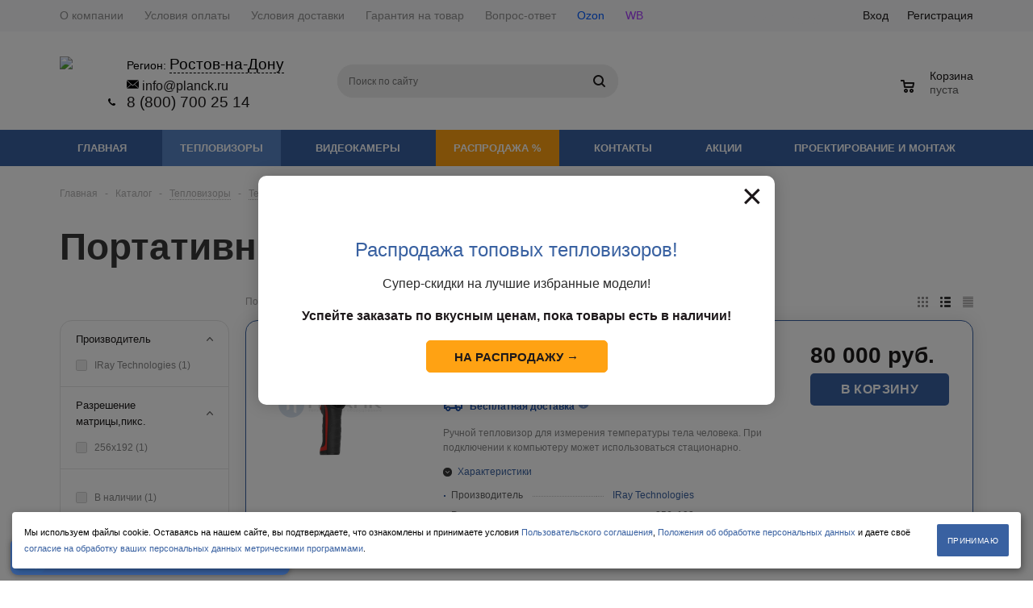

--- FILE ---
content_type: text/html; charset=UTF-8
request_url: https://rnd.planck.ru/catalog/teplovizory/izmereniye_temperatury_cheloveka/portativnye_pribory/
body_size: 34316
content:
<!DOCTYPE html>
<html xml:lang='ru' lang='ru' xmlns="http://www.w3.org/1999/xhtml" >
<head>
	<title>Тепловизоры для измерения температуры тела - бесконтактные термометры купить в Ростове-на-Дону по выгодной цене - Планк</title>
	<meta name="viewport" content="user-scalable=no, initial-scale=1.0, maximum-scale=1.0, width=device-width" />
	<meta name="HandheldFriendly" content="true" />
	<meta name="yes" content="yes" />
	<meta name="apple-mobile-web-app-status-bar-style" content="black" />
	<meta name="SKYPE_TOOLBAR" content="SKYPE_TOOLBAR_PARSER_COMPATIBLE" />
		<meta http-equiv="Content-Type" content="text/html; charset=UTF-8" />
<meta name="keywords" content="Портативные тепловизоры бесконтактные термометры" />
<meta name="description" content="Портативные тепловизоры для измерения температуры тела бесконтактным методом в интернет-магазине &amp;quot;ПЛАНК&amp;quot;. 🚗 Бесплатная доставка в Ростове-на-Дону! 
Инфракрасные термометры сертифицированы в госреестре." />
<link href="/bitrix/js/main/core/css/core.min.css?15901485572854" type="text/css" rel="stylesheet" />

<script type="text/javascript" data-skip-moving="true">(function(w, d, n) {var cl = "bx-core";var ht = d.documentElement;var htc = ht ? ht.className : undefined;if (htc === undefined || htc.indexOf(cl) !== -1){return;}var ua = n.userAgent;if (/(iPad;)|(iPhone;)/i.test(ua)){cl += " bx-ios";}else if (/Android/i.test(ua)){cl += " bx-android";}cl += (/(ipad|iphone|android|mobile|touch)/i.test(ua) ? " bx-touch" : " bx-no-touch");cl += w.devicePixelRatio && w.devicePixelRatio >= 2? " bx-retina": " bx-no-retina";var ieVersion = -1;if (/AppleWebKit/.test(ua)){cl += " bx-chrome";}else if ((ieVersion = getIeVersion()) > 0){cl += " bx-ie bx-ie" + ieVersion;if (ieVersion > 7 && ieVersion < 10 && !isDoctype()){cl += " bx-quirks";}}else if (/Opera/.test(ua)){cl += " bx-opera";}else if (/Gecko/.test(ua)){cl += " bx-firefox";}if (/Macintosh/i.test(ua)){cl += " bx-mac";}ht.className = htc ? htc + " " + cl : cl;function isDoctype(){if (d.compatMode){return d.compatMode == "CSS1Compat";}return d.documentElement && d.documentElement.clientHeight;}function getIeVersion(){if (/Opera/i.test(ua) || /Webkit/i.test(ua) || /Firefox/i.test(ua) || /Chrome/i.test(ua)){return -1;}var rv = -1;if (!!(w.MSStream) && !(w.ActiveXObject) && ("ActiveXObject" in w)){rv = 11;}else if (!!d.documentMode && d.documentMode >= 10){rv = 10;}else if (!!d.documentMode && d.documentMode >= 9){rv = 9;}else if (d.attachEvent && !/Opera/.test(ua)){rv = 8;}if (rv == -1 || rv == 8){var re;if (n.appName == "Microsoft Internet Explorer"){re = new RegExp("MSIE ([0-9]+[\.0-9]*)");if (re.exec(ua) != null){rv = parseFloat(RegExp.$1);}}else if (n.appName == "Netscape"){rv = 11;re = new RegExp("Trident/.*rv:([0-9]+[\.0-9]*)");if (re.exec(ua) != null){rv = parseFloat(RegExp.$1);}}}return rv;}})(window, document, navigator);</script>


<link href="/bitrix/js/ui/fonts/opensans/ui.font.opensans.min.css?15901485511861" type="text/css"  rel="stylesheet" />
<link href="/bitrix/js/main/popup/dist/main.popup.bundle.min.css?159015521523459" type="text/css"  rel="stylesheet" />
<link href="/bitrix/cache/css/s1/aspro_mshop/page_9d5ca9efab854089de608d36124712dc/page_9d5ca9efab854089de608d36124712dc_v1.css?17586178361361" type="text/css"  rel="stylesheet" />
<link href="/bitrix/cache/css/s1/aspro_mshop/default_8cb37d36a883ba019f73a98f4d1c43c2/default_8cb37d36a883ba019f73a98f4d1c43c2_v1.css?17586178363572" type="text/css"  rel="stylesheet" />
<link href="/bitrix/cache/css/s1/aspro_mshop/template_4d90f643dfd6946546a0ddceb6a205f1/template_4d90f643dfd6946546a0ddceb6a205f1_v1.css?1764875891628919" type="text/css"  data-template-style="true" rel="stylesheet" />
<link href="/bitrix/themes/.default/public/tcsbank.kupivkredit/front.css?1590148567206" type="text/css"  data-template-style="true"  rel="stylesheet" />







<script type='text/javascript' data-skip-moving='true'>window['asproRecaptcha'] = {params: {'recaptchaColor':'light','recaptchaLogoShow':'y','recaptchaSize':'normal','recaptchaBadge':'inline','recaptchaLang':'ru'},key: '6Lcbqm8UAAAAAMVO3Hrz3xaa1BWJfU812R-pmD4G'};</script>
<script type='text/javascript' data-skip-moving='true'>!function(a,e,r,c,t){function n(r){var c=e.getElementById(r);if(c&&!(c.className.indexOf("g-recaptcha")<0)&&a.grecaptcha&&!c.children.length){var n=grecaptcha.render(r,{sitekey:a[t].key+"",theme:a[t].params.recaptchaColor+"",size:a[t].params.recaptchaSize+"",callback:"onCaptchaVerify"+a[t].params.recaptchaSize,badge:a[t].params.recaptchaBadge});$(c).attr("data-widgetid",n)}}a.onLoadRenderRecaptcha=function(){for(var e in a[c].args)a[c].args.hasOwnProperty(e)&&n(a[c].args[e][0]);a[c]=function(a){n(a)}},a[c]=a[c]||function(){a[c].args=a[c].args||[],a[c].args.push(arguments),function(e,r,c){var n;e.getElementById(c)||(n=e.createElement(r),n.id=c,n.src="//www.google.com/recaptcha/api.js?hl="+a[t].params.recaptchaLang+"&onload=onLoadRenderRecaptcha&render=explicit",e.head.appendChild(n))}(e,r,"recaptchaApiLoader")}}(window,document,"script","renderRecaptchaById","asproRecaptcha");</script>
<script type='text/javascript' data-skip-moving='true'>!function(){var s=function(a){for(var e=a;e;)if("form"===(e=e.parentNode).nodeName.toLowerCase())return e;return null},d=function(a){var e=[],t=null,n=!1;void 0!==a&&(n=null!==a),t=n?a.getElementsByTagName("input"):document.getElementsByName("captcha_word");for(var r=0;r<t.length;r++)"captcha_word"===t[r].name&&e.push(t[r]);return e},l=function(a){for(var e=[],t=a.getElementsByTagName("img"),n=0;n<t.length;n++)(/\/bitrix\/tools\/captcha.php\?(captcha_code|captcha_sid)=[^>]*?/i.test(t[n].src)||"captcha"===t[n].id)&&e.push(t[n]);return e},h=function(a){var e="recaptcha-dynamic-"+(new Date).getTime();if(null!==document.getElementById(e)){for(var t=null;t=Math.floor(65535*Math.random()),null!==document.getElementById(e+t););e+=t}var n=document.createElement("div");n.id=e,n.className="g-recaptcha",n.attributes["data-sitekey"]=window.asproRecaptcha.key,a.parentNode&&(a.parentNode.className+=" recaptcha_text","invisible"==window.asproRecaptcha.params.recaptchaSize&&(a.parentNode.className+=" invisible"),a.parentNode.replaceChild(n,a)),renderRecaptchaById(e)},a=function(){for(var a,e,t,n,r=function(){var a=d(null);if(0===a.length)return[];for(var e=[],t=0;t<a.length;t++){var n=s(a[t]);null!==n&&e.push(n)}return e}(),c=0;c<r.length;c++){var o=r[c],p=d(o);if(0!==p.length){var i=l(o);if(0!==i.length){for(a=0;a<p.length;a++)h(p[a]);for(a=0;a<i.length;a++)t=i[a],void 0,n="[data-uri]",t.attributes.src=n,t.style.display="none","src"in t&&(t.parentNode&&(t.parentNode.className+=" recaptcha_tmp_img"),t.src=n);e=o,"function"==typeof $&&$(e).find(".captcha-row label > span").length&&$(e).find(".captcha-row label > span").html(BX.message("RECAPTCHA_TEXT")+' <span class="star">*</span>')}}}};document.addEventListener?document.addEventListener("DOMNodeInserted",function(){try{return function(){if("undefined"!=typeof renderRecaptchaById)for(var a=document.getElementsByClassName("g-recaptcha"),e=0;e<a.length;e++){var t=a[e];if(0===t.innerHTML.length){var n=t.id;if("string"==typeof n&&0!==n.length){if("function"==typeof $){var r=$(t).closest(".captcha-row");r.length&&(r.addClass(window.asproRecaptcha.params.recaptchaSize+" logo_captcha_"+window.asproRecaptcha.params.recaptchaLogoShow+" "+window.asproRecaptcha.params.recaptchaBadge),r.find(".captcha_image").addClass("recaptcha_tmp_img"),r.find(".captcha_input").addClass("recaptcha_text"),"invisible"!==window.asproRecaptcha.params.recaptchaSize?r.find("input.recaptcha").length||$('<input type="text" class="recaptcha" value="" />').appendTo(r):r.find(".captcha_input").addClass("invisible"))}renderRecaptchaById(n)}}}}(),window.renderRecaptchaById&&window.asproRecaptcha&&window.asproRecaptcha.key?a():console.error("Bad captcha keys or module error"),!0}catch(a){return console.error(a),!0}},!1):console.warn("Your browser does not support dynamic ReCaptcha replacement")}();</script>
<link rel="shortcut icon" href="/favicon.ico?1590148481" type="image/x-icon" />
<link rel="apple-touch-icon" sizes="57x57" href="/upload/aspro.mshop/5af/5af7e5fbf574f21be5564a98effe9f81.png" />
<link rel="apple-touch-icon" sizes="72x72" href="/upload/aspro.mshop/e95/e950c5c15bdf4abf8f67a9eb1c0f32cf.png" />
<meta property="ya:interaction" content="XML_FORM" />
<meta property="ya:interaction:url" content="https://rnd.planck.ru/catalog/teplovizory/izmereniye_temperatury_cheloveka/portativnye_pribory/?mode=xml" />
<meta property="og:title" content="Тепловизоры для измерения температуры тела - бесконтактные термометры купить в Ростове-на-Дону по выгодной цене - Планк" />
<meta property="og:type" content="article" />
<meta property="og:image" content="https://rnd.planck.ru/upload/aspro.mshop/81f/81f5302e17368d328237622c33dc789c.png" />
<link rel="image_src" href="https://rnd.planck.ru/upload/aspro.mshop/81f/81f5302e17368d328237622c33dc789c.png"  />
<meta property="og:url" content="https://rnd.planck.ru/catalog/teplovizory/izmereniye_temperatury_cheloveka/portativnye_pribory/" />
<meta property="og:description" content="Портативные тепловизоры для измерения температуры тела бесконтактным методом в интернет-магазине &quot;ПЛАНК&quot;. 🚗 Бесплатная доставка в Ростове-на-Дону! 
Инфракрасные термометры сертифицированы в госреестре." />



			<!--[if gte IE 9]><style type="text/css">.basket_button, .button30, .icon {filter: none;}</style><![endif]-->
	<!--<link href='https://fonts.googleapis.com/css?family=Ubuntu:400,500,700,400italic&subset=latin,cyrillic' rel='stylesheet' type='text/css'>-->
    <!--<link href='/bitrix/templates/aspro_mshop/css/custom.css' rel='stylesheet' type='text/css'>-->
	<meta name="yandex-verification" content="df61991bd440c24a" />
	<meta name="yandex-verification" content="1b46fd783e3abb3c" />
	<meta name="yandex-verification" content="851f9aca729fdd8b" />
</head>
	<body id="main">
		<div id="panel"></div>
										<!--'start_frame_cache_options-block'-->				<!--'end_frame_cache_options-block'-->
																						
												<div class="wrapper has_menu with_fast_view h_color_white m_color_dark  basket_normal head_type_4 banner_auto">
			<div class="header_wrap ">
				<div class="top-h-row">
					<div class="wrapper_inner">
						<div class="content_menu">
								<ul class="menu">
					<li  >
				<a href="/company/"><span>О компании</span></a>
			</li>
					<li  >
				<a href="/help/payment/"><span>Условия оплаты</span></a>
			</li>
					<li  >
				<a href="/help/delivery/"><span>Условия доставки</span></a>
			</li>
					<li  >
				<a href="/help/warranty/"><span>Гарантия на товар</span></a>
			</li>
					<li  >
				<a href="/info/faq/"><span>Вопрос-ответ</span></a>
			</li>
					<li  >
				<a href="https://www.ozon.ru/seller/ip-lukash-d-n-165675/"><span>Ozon</span></a>
			</li>
					<li  >
				<a href="https://www.wildberries.ru/seller/172530"><span>WB</span></a>
			</li>
			</ul>
							</div>
						<div class="phones">
							<span class="phone_wrap">
								<span class="icons"></span>
								<span class="phone_text">
										<div class="vr-template vr-template__fixed"
		 data-rand="1819367381">
		<span class="vr-template__label">Регион:</span>
		<a class="vr-template__link js-vr-template__link-region-name vr-template__link_hidden"
		   href="#"
		   onclick="OpenVregionsPopUp('open', 'vregions-popup1819367381', 'vregions-sepia1819367381'); return false;">Москва</a>
	</div>
	<div id="vregions-sepia1819367381"
		 class="vregions-sepia"
		 onclick="OpenVregionsPopUp('close'); return false;"></div>
			<div class="vregions-popup-que" id="vregions-popup-que1819367381">
		<!--noindex-->
		<a class="vr-popup__close" onclick="OpenVregionsPopUp('close_que'); return false;" title="Закрыть">
		</a>
		<div class="vr-popup__title">
		Ваш регион: 			<span class="vr-popup__suggested-region" id="suggested-region"></span>
		</div>
		<a href="#"
		   onclick="ChangeVRegion(this); return false;"
		   id="we_guessed"
		   data-cookie=""
		   class="vr-popup__button">Да, всё верно</a>
		<a class="vr-popup__button vr-popup__button_danger"
		   onclick="OpenVregionsPopUp('open', 'vregions-popup1819367381', 'vregions-sepia1819367381');" title="Выбрать другой регион">Нет, выбрать другой</a>
		<!--/noindex-->
</div>
		<div class="vr-popup"
	 id="vregions-popup1819367381">
	<div class="vr-popup__content">
		<a class="vr-popup__close"
		   onclick="OpenVregionsPopUp('close'); return false;" title="Закрыть">
		</a>
		<div class="vr-popup__header">
			<div class="vr-popup__title">Выберите ваш регион</div>
		</div>
		<div class="vr-popup__body clearfix">
						
						<div class="vregions-list clearfix">
									<div class="vregions-list__col vregions-list__col_width-one-3">
													<a class="vr-popup__region-link  js-vr-popup__region-link"
							   href="https://planck.ru"
							   data-cookie="msk"
															   onclick="ChangeVRegion(this); return false;">Москва</a>
													<a class="vr-popup__region-link  js-vr-popup__region-link"
							   href="https://spb.planck.ru"
							   data-cookie="spb"
															   onclick="ChangeVRegion(this); return false;">Санкт-Петербург</a>
													<a class="vr-popup__region-link  js-vr-popup__region-link"
							   href="https://ekb.planck.ru"
							   data-cookie="ekb"
															   onclick="ChangeVRegion(this); return false;">Екатеринбург</a>
													<a class="vr-popup__region-link  js-vr-popup__region-link"
							   href="https://tmn.planck.ru"
							   data-cookie="tmn"
															   onclick="ChangeVRegion(this); return false;">Тюмень</a>
													<a class="vr-popup__region-link  js-vr-popup__region-link"
							   href="https://ufa.planck.ru"
							   data-cookie="ufa"
															   onclick="ChangeVRegion(this); return false;">Уфа</a>
													<a class="vr-popup__region-link  js-vr-popup__region-link"
							   href="https://vlg.planck.ru"
							   data-cookie="vlg"
															   onclick="ChangeVRegion(this); return false;">Волгоград</a>
											</div>
									<div class="vregions-list__col vregions-list__col_width-one-3">
													<a class="vr-popup__region-link  js-vr-popup__region-link"
							   href="https://chl.planck.ru"
							   data-cookie="chl"
															   onclick="ChangeVRegion(this); return false;">Челябинск</a>
													<a class="vr-popup__region-link  js-vr-popup__region-link"
							   href="https://kdr.planck.ru"
							   data-cookie="kdr"
															   onclick="ChangeVRegion(this); return false;">Краснодар</a>
													<a class="vr-popup__region-link  js-vr-popup__region-link"
							   href="https://vrn.planck.ru"
							   data-cookie="vrn"
															   onclick="ChangeVRegion(this); return false;">Воронеж</a>
													<a class="vr-popup__region-link  js-vr-popup__region-link"
							   href="https://omsk.planck.ru"
							   data-cookie="omsk"
															   onclick="ChangeVRegion(this); return false;">Омск</a>
													<a class="vr-popup__region-link  js-vr-popup__region-link"
							   href="https://prm.planck.ru"
							   data-cookie="prm"
															   onclick="ChangeVRegion(this); return false;">Пермь</a>
													<a class="vr-popup__region-link  js-vr-popup__region-link"
							   href="https://kry.planck.ru"
							   data-cookie="kry"
															   onclick="ChangeVRegion(this); return false;">Красноярск</a>
											</div>
									<div class="vregions-list__col vregions-list__col_width-one-3">
													<a class="vr-popup__region-link  js-vr-popup__region-link"
							   href="https://rnd.planck.ru"
							   data-cookie="rnd"
															   onclick="ChangeVRegion(this); return false;">Ростов-на-Дону</a>
													<a class="vr-popup__region-link  js-vr-popup__region-link"
							   href="https://smr.planck.ru"
							   data-cookie="smr"
															   onclick="ChangeVRegion(this); return false;">Самара</a>
													<a class="vr-popup__region-link  js-vr-popup__region-link"
							   href="https://nsk.planck.ru"
							   data-cookie="nsk"
															   onclick="ChangeVRegion(this); return false;">Новосибирск</a>
													<a class="vr-popup__region-link  js-vr-popup__region-link"
							   href="https://vvk.planck.ru"
							   data-cookie="vvk"
															   onclick="ChangeVRegion(this); return false;">Владивосток</a>
													<a class="vr-popup__region-link  js-vr-popup__region-link"
							   href="https://nvg.planck.ru"
							   data-cookie="nvg"
															   onclick="ChangeVRegion(this); return false;">Нижний Новгород</a>
													<a class="vr-popup__region-link  js-vr-popup__region-link"
							   href="https://kzn.planck.ru"
							   data-cookie="kzn"
															   onclick="ChangeVRegion(this); return false;">Казань</a>
											</div>
							</div>
							<div class="vregions-chosen-list clearfix">
											<a class="vregions-chosen-list__item vregions-chosen-list__item-one-3"
						   href="https://am.planck.ru"
						   data-cookie="am"
						   onclick="ChangeVRegion(this); return false;">Армения</a>
											<a class="vregions-chosen-list__item vregions-chosen-list__item-one-3"
						   href="https://kg.planck.ru"
						   data-cookie="kg"
						   onclick="ChangeVRegion(this); return false;">Киргизия</a>
											<a class="vregions-chosen-list__item vregions-chosen-list__item-one-3"
						   href="https://md.planck.ru"
						   data-cookie="md"
						   onclick="ChangeVRegion(this); return false;">Молдавия</a>
											<a class="vregions-chosen-list__item vregions-chosen-list__item-one-3"
						   href="https://ge.planck.ru"
						   data-cookie="ge"
						   onclick="ChangeVRegion(this); return false;">Грузия</a>
											<a class="vregions-chosen-list__item vregions-chosen-list__item-one-3"
						   href="https://by.planck.ru"
						   data-cookie="by"
						   onclick="ChangeVRegion(this); return false;">Беларусь</a>
											<a class="vregions-chosen-list__item vregions-chosen-list__item-one-3"
						   href="https://kz.planck.ru"
						   data-cookie="kz"
						   onclick="ChangeVRegion(this); return false;">Казахстан</a>
									</div>
										<div class="vregions-another-region">
					<a href="#"
					   class="vregions-another-region__btn js-another-region-btn">
						Моего региона нет в списке<br>
						<small>Покажите мне ближайший</small>
					</a>
				</div>
					</div>
	</div>
</div>
	
<div style="width: auto">
 <a href="mailto:info@planck.ru"><span style="font-size: 12pt;"><img width="15px" alt="mail" src="/bitrix/images/mail.svg" height="15px"> info@planck.ru</span></a>
</div>
 <span class="phonesblock" style="font-size: 19px;">
<a href="tel:88007002514" class="ctnum">8 (800) 700 25 14</a><a href="tel:88007002514" class="top_call">📞 Позвонить</a><br><a style="display:none;">
 </a></span>								</span>
							</span>
							<span class="order_wrap_btn">
															</span>
						</div>
						<div class="h-user-block" id="personal_block">
							<div class="form_mobile_block"><div class="search_middle_block">	<div id="title-search3" class="stitle_form">
		<form action="/catalog/">
			<div class="form-control1 bg">
				<input id="title-search-input3" type="text" name="q" value="" size="40" class="text small_block" maxlength="50" autocomplete="off" placeholder="Поиск по сайту" /><input name="s" type="submit" value="Поиск" class="button icon" />
			</div>
		</form>
	</div>
</div></div>
							<form id="auth_params" action="/ajax/show_personal_block.php">
	<input type="hidden" name="REGISTER_URL" value="/auth/registration/" />
	<input type="hidden" name="FORGOT_PASSWORD_URL" value="/auth/forgot-password/" />
	<input type="hidden" name="PROFILE_URL" value="/personal/" />
	<input type="hidden" name="SHOW_ERRORS" value="Y" />
</form>
<!--'start_frame_cache_iIjGFB'-->	<div class="module-enter no-have-user">
		<span class="avtorization-call enter"><span>Вход</span></span>
		<!--noindex--><a class="register" rel="nofollow" href="/auth/registration/"><span>Регистрация</span></a><!--/noindex-->
		
	</div>
<!--'end_frame_cache_iIjGFB'-->						</div>
						<div class="clearfix"></div>
					</div>
				</div>
				<header id="header">
					<div class="wrapper_inner">	
						<table class="middle-h-row"><tr>
							<td class="logo_wrapp">
								<div class="logo">
											<a href="/"><img src="/upload/aspro.mshop/81f/81f5302e17368d328237622c33dc789c.png" alt="Планк" title="Планк" /></a>
		<a href="/" class="print_img"><img src="/upload/aspro.mshop/81f/81f5302e17368d328237622c33dc789c.png" alt="Планк" title="Планк" /></a>
										</div>
							</td>
							<td  class="center_block">
								<div class="main-nav">
										<ul class="menu adaptive">
		<li class="menu_opener"><a>Меню</a><i class="icon"></i></li>
	</ul>
	<ul class="menu full">
							<li class="menu_item_l1  current catalog">
				<a href="/catalog/">
					<span>Каталог</span>
				</a>
													<div class="child cat_menu">
	<div class="child_wrapp">
												<ul >
				<li class="menu_title"><a href="/catalog/teplovizory/">Тепловизоры</a></li>
																				<li  class="menu_item"><a href="/catalog/teplovizory/izmereniye_temperatury_cheloveka/" >Тепловизоры для измерения температуры человека</a></li>
																	<li  class="menu_item"><a href="/catalog/teplovizory/avtomobilnye_teplovizory/" >Автомобильные тепловизоры</a></li>
																	<li  class="menu_item"><a href="/catalog/teplovizory/teplovizory_dlya_okhoty_tsena/" >Тепловизоры для охоты</a></li>
																	<li  class="menu_item"><a href="/catalog/teplovizory/voennye_teplovizory/" >Военные тепловизоры</a></li>
																	<li  class="menu_item"><a href="/catalog/teplovizory/teplovizory_dlya_smartfonov/" >Тепловизоры для смартфонов</a></li>
																	<li  class="d menu_item" style="display: none;"><a href="/catalog/teplovizory/teplovizory_dlya_bpla/" >Тепловизоры и камеры для БПЛА и дронов</a></li>
																	<li  class="d menu_item" style="display: none;"><a href="/catalog/teplovizory/teplovizory_dlya_diagnostiki_oborudovaniya/" >Тепловизоры для диагностики оборудования</a></li>
																	<li  class="d menu_item" style="display: none;"><a href="/catalog/teplovizory/teplovizory_dlya_avtomaticheskogo_upravleniya_i_kontrolya/" >Тепловизоры для контроля за оборудованием</a></li>
																	<li  class="d menu_item" style="display: none;"><a href="/catalog/teplovizory/teplovizory_dlya_audita_v_stroitelstve/" >Тепловизоры для аудита в строительстве</a></li>
																	<li  class="d menu_item" style="display: none;"><a href="/catalog/teplovizory/teplovizory_dlya_okhrany/" >Тепловизоры для охраны периметра и наблюдения</a></li>
																	<li  class="d menu_item" style="display: none;"><a href="/catalog/teplovizory/teplovizory_dlya_pozharnykh/" >Тепловизоры для пожарных</a></li>
																	<li  class="d menu_item" style="display: none;"><a href="/catalog/teplovizory/teplovizory_dlya_niokr/" >Тепловизоры для НИОКР</a></li>
																	<li  class="d menu_item" style="display: none;"><a href="/catalog/teplovizory/morskie_teplovizory/" >Морские тепловизоры</a></li>
																	<li  class="d menu_item" style="display: none;"><a href="/catalog/teplovizory/teplovizory_dlya_obnaruzheniya_utechek_promyshlennykh_gazov/" >Тепловизоры для выявления утечек пром. газов</a></li>
																	<li  class="d menu_item" style="display: none;"><a href="/catalog/teplovizory/teplovizionnye_moduli/" >Тепловизионные модули и детекторы</a></li>
																	<li  class="d menu_item" style="display: none;"><a href="/catalog/teplovizory/kontrol_elektroniki/" >Тепловизоры для контроля электроники</a></li>
																						<!--noindex-->
						<li class="see_more">
							<a rel="nofollow" href="javascript:;">... Показать все</a>
						</li>
						<!--/noindex-->
												</ul>
								<ul >
				<li class="menu_title"><a href="/catalog/videokamery/">Видеокамеры</a></li>
																				<li  class="menu_item"><a href="/catalog/videokamery/avtomobilnye_videokamery/" >Автомобильные видеокамеры</a></li>
																	<li  class="menu_item"><a href="/catalog/videokamery/videokamery_dlya_bpla/" >Видеокамеры для БПЛА</a></li>
																							</ul>
								<ul class="last">
				<li class="menu_title"><a href="/catalog/rasprodazha/">Распродажа %</a></li>
																				<li  class="menu_item"><a href="/catalog/rasprodazha/rasprodazha_teplovizorov/" >Распродажа тепловизоров</a></li>
																	<li  class="menu_item"><a href="/catalog/rasprodazha/rasprodazha_oborudovaniya/" >Распродажа оборудования</a></li>
																							</ul>
			</div>
</div>
	
							</li>
					<li class="menu_item_l1 ">
				<a href="/sale/">
					<span>Акции</span>
				</a>
											</li>
					<li class="menu_item_l1 ">
				<a href="/catalog/rasprodazha/">
					<span>Распродажа %</span>
				</a>
											</li>
					<li class="menu_item_l1 ">
				<a href="/services/">
					<span>Услуги</span>
				</a>
									<div class="child submenu line">
						<div class="child_wrapp">
															<a class="" href="/services/mount/">Монтаж</a>
													</div>
					</div>
											</li>
					<li class="menu_item_l1 ">
				<a href="/company/">
					<span>О компании</span>
				</a>
									<div class="child submenu line">
						<div class="child_wrapp">
															<a class="" href="/company/">О компании</a>
															<a class="" href="/company/news/">Новости</a>
															<a class="" href="/company/jobs/">Вакансии</a>
													</div>
					</div>
											</li>
					<li class="menu_item_l1 ">
				<a href="/help/">
					<span>Оплата и доставка</span>
				</a>
									<div class="child submenu line">
						<div class="child_wrapp">
															<a class="" href="/help/">Помощь</a>
															<a class="" href="/help/payment/">Условия оплаты</a>
															<a class="" href="/help/delivery/">Условия доставки</a>
															<a class="" href="/help/warranty/">Гарантия на товар</a>
													</div>
					</div>
											</li>
					<li class="menu_item_l1 ">
				<a href="/contacts/">
					<span>Контакты</span>
				</a>
											</li>
				<li class="stretch"></li>
		<li class="search_row">
			<form action="/catalog/" class="search1">
	<input id="title-search-input4" class="search_field1" type="text" name="q" placeholder="Быстрый поиск товаров..." autocomplete="off" />
	<button id="search-submit-button" type="submit" class="submit"><i></i></button>
			<div id="title-search4"></div>
			</form>			<div id="storesearch_tips_mob"></div>
			
			<style>
				#storesearch_tips_mob{
					position: absolute;
					width: 100%;
					background: #fff;
					padding: 5px;
					border-radius: 0;
					box-shadow: 0px 2px 5px 0px rgba(0,0,0,0.2);
					z-index: 10000;
					box-sizing: border-box;
					display: none;
				}
				
				#storesearch_tips_mob ul{
					list-style: none;
				}
				
				#storesearch_tips_mob ul li{
					font-size: 14px;
					line-height: 14px;
					height: 30px;
					padding: 5px;
					border-radius: 0px;
					width: calc(100% - 10px);
					text-align: left!important;
				}
				
				#storesearch_tips_mob ul li:before,#storesearch_tips_mob ul li:after{
					content: '';
					display: none;
				}
				
				#storesearch_tips_mob ul li img{
					height: 100%;
					width: auto;
					margin-right: 10px;
					border-radius: 5px;
				}
				
				#storesearch_tips_mob ul li span{
					vertical-align: top;
					line-height: 30px;
					width: calc(100% - 40px);
					text-overflow: ellipsis;
					display: inline-block;
					height: 30px;
					overflow: hidden;
				}
				
				#storesearch_tips ul li price{
					display: none;
				}
				
				#storesearch_tips_mob ul li price{
					display: none;
				}
				
				#storesearch_tips_mob a{
					text-decoration: none;
					color: #666!important;
				}
				
				#storesearch_tips_mob a:hover{
					text-decoration: none;
					color: #3961a1!important;
				}
				
				#storesearch_tips_mob a.storesearch-active-tip li{
					background: rgb(57,97,161,0.1);
					color: #3961a1!important;
				}
				
				div.title-search-result{
					display: none!important;
				}
			</style>
		</li>
	</ul>
		<div class="search_middle_block">
			<div id="title-search2" class="middle_form">
	<form action="/catalog/">
		<div class="form-control1 bg">
			<input id="title-search-input2" type="text" name="q" value="" size="40" class="text big" maxlength="50" autocomplete="off" placeholder="Поиск по сайту" /><input name="s" type="submit" value="Поиск" class="button noborder" />
		</div>
	</form>
	</div>

	</div>
	<div class="search_block">
		<span class="icon"></span>
	</div>
	
								</div>
								
								<div class="middle_phone">
									<div class="phones">
										<span class="phone_wrap">
											<span class="icons"></span>
											<span class="phone_text">
													<div class="vr-template vr-template__fixed"
		 data-rand="1516416259">
		<span class="vr-template__label">Регион:</span>
		<a class="vr-template__link js-vr-template__link-region-name vr-template__link_hidden"
		   href="#"
		   onclick="OpenVregionsPopUp('open', 'vregions-popup1516416259', 'vregions-sepia1516416259'); return false;">Москва</a>
	</div>
	<div id="vregions-sepia1516416259"
		 class="vregions-sepia"
		 onclick="OpenVregionsPopUp('close'); return false;"></div>
			<div class="vregions-popup-que" id="vregions-popup-que1516416259">
		<!--noindex-->
		<a class="vr-popup__close" onclick="OpenVregionsPopUp('close_que'); return false;" title="Закрыть">
		</a>
		<div class="vr-popup__title">
		Ваш регион: 			<span class="vr-popup__suggested-region" id="suggested-region"></span>
		</div>
		<a href="#"
		   onclick="ChangeVRegion(this); return false;"
		   id="we_guessed"
		   data-cookie=""
		   class="vr-popup__button">Да, всё верно</a>
		<a class="vr-popup__button vr-popup__button_danger"
		   onclick="OpenVregionsPopUp('open', 'vregions-popup1516416259', 'vregions-sepia1516416259');" title="Выбрать другой регион">Нет, выбрать другой</a>
		<!--/noindex-->
</div>
		<div class="vr-popup"
	 id="vregions-popup1516416259">
	<div class="vr-popup__content">
		<a class="vr-popup__close"
		   onclick="OpenVregionsPopUp('close'); return false;" title="Закрыть">
		</a>
		<div class="vr-popup__header">
			<div class="vr-popup__title">Выберите ваш регион</div>
		</div>
		<div class="vr-popup__body clearfix">
						
						<div class="vregions-list clearfix">
									<div class="vregions-list__col vregions-list__col_width-one-3">
													<a class="vr-popup__region-link  js-vr-popup__region-link"
							   href="https://planck.ru"
							   data-cookie="msk"
															   onclick="ChangeVRegion(this); return false;">Москва</a>
													<a class="vr-popup__region-link  js-vr-popup__region-link"
							   href="https://spb.planck.ru"
							   data-cookie="spb"
															   onclick="ChangeVRegion(this); return false;">Санкт-Петербург</a>
													<a class="vr-popup__region-link  js-vr-popup__region-link"
							   href="https://ekb.planck.ru"
							   data-cookie="ekb"
															   onclick="ChangeVRegion(this); return false;">Екатеринбург</a>
													<a class="vr-popup__region-link  js-vr-popup__region-link"
							   href="https://tmn.planck.ru"
							   data-cookie="tmn"
															   onclick="ChangeVRegion(this); return false;">Тюмень</a>
													<a class="vr-popup__region-link  js-vr-popup__region-link"
							   href="https://ufa.planck.ru"
							   data-cookie="ufa"
															   onclick="ChangeVRegion(this); return false;">Уфа</a>
													<a class="vr-popup__region-link  js-vr-popup__region-link"
							   href="https://vlg.planck.ru"
							   data-cookie="vlg"
															   onclick="ChangeVRegion(this); return false;">Волгоград</a>
											</div>
									<div class="vregions-list__col vregions-list__col_width-one-3">
													<a class="vr-popup__region-link  js-vr-popup__region-link"
							   href="https://chl.planck.ru"
							   data-cookie="chl"
															   onclick="ChangeVRegion(this); return false;">Челябинск</a>
													<a class="vr-popup__region-link  js-vr-popup__region-link"
							   href="https://kdr.planck.ru"
							   data-cookie="kdr"
															   onclick="ChangeVRegion(this); return false;">Краснодар</a>
													<a class="vr-popup__region-link  js-vr-popup__region-link"
							   href="https://vrn.planck.ru"
							   data-cookie="vrn"
															   onclick="ChangeVRegion(this); return false;">Воронеж</a>
													<a class="vr-popup__region-link  js-vr-popup__region-link"
							   href="https://omsk.planck.ru"
							   data-cookie="omsk"
															   onclick="ChangeVRegion(this); return false;">Омск</a>
													<a class="vr-popup__region-link  js-vr-popup__region-link"
							   href="https://prm.planck.ru"
							   data-cookie="prm"
															   onclick="ChangeVRegion(this); return false;">Пермь</a>
													<a class="vr-popup__region-link  js-vr-popup__region-link"
							   href="https://kry.planck.ru"
							   data-cookie="kry"
															   onclick="ChangeVRegion(this); return false;">Красноярск</a>
											</div>
									<div class="vregions-list__col vregions-list__col_width-one-3">
													<a class="vr-popup__region-link  js-vr-popup__region-link"
							   href="https://rnd.planck.ru"
							   data-cookie="rnd"
															   onclick="ChangeVRegion(this); return false;">Ростов-на-Дону</a>
													<a class="vr-popup__region-link  js-vr-popup__region-link"
							   href="https://smr.planck.ru"
							   data-cookie="smr"
															   onclick="ChangeVRegion(this); return false;">Самара</a>
													<a class="vr-popup__region-link  js-vr-popup__region-link"
							   href="https://nsk.planck.ru"
							   data-cookie="nsk"
															   onclick="ChangeVRegion(this); return false;">Новосибирск</a>
													<a class="vr-popup__region-link  js-vr-popup__region-link"
							   href="https://vvk.planck.ru"
							   data-cookie="vvk"
															   onclick="ChangeVRegion(this); return false;">Владивосток</a>
													<a class="vr-popup__region-link  js-vr-popup__region-link"
							   href="https://nvg.planck.ru"
							   data-cookie="nvg"
															   onclick="ChangeVRegion(this); return false;">Нижний Новгород</a>
													<a class="vr-popup__region-link  js-vr-popup__region-link"
							   href="https://kzn.planck.ru"
							   data-cookie="kzn"
															   onclick="ChangeVRegion(this); return false;">Казань</a>
											</div>
							</div>
							<div class="vregions-chosen-list clearfix">
											<a class="vregions-chosen-list__item vregions-chosen-list__item-one-3"
						   href="https://am.planck.ru"
						   data-cookie="am"
						   onclick="ChangeVRegion(this); return false;">Армения</a>
											<a class="vregions-chosen-list__item vregions-chosen-list__item-one-3"
						   href="https://kg.planck.ru"
						   data-cookie="kg"
						   onclick="ChangeVRegion(this); return false;">Киргизия</a>
											<a class="vregions-chosen-list__item vregions-chosen-list__item-one-3"
						   href="https://md.planck.ru"
						   data-cookie="md"
						   onclick="ChangeVRegion(this); return false;">Молдавия</a>
											<a class="vregions-chosen-list__item vregions-chosen-list__item-one-3"
						   href="https://ge.planck.ru"
						   data-cookie="ge"
						   onclick="ChangeVRegion(this); return false;">Грузия</a>
											<a class="vregions-chosen-list__item vregions-chosen-list__item-one-3"
						   href="https://by.planck.ru"
						   data-cookie="by"
						   onclick="ChangeVRegion(this); return false;">Беларусь</a>
											<a class="vregions-chosen-list__item vregions-chosen-list__item-one-3"
						   href="https://kz.planck.ru"
						   data-cookie="kz"
						   onclick="ChangeVRegion(this); return false;">Казахстан</a>
									</div>
										<div class="vregions-another-region">
					<a href="#"
					   class="vregions-another-region__btn js-another-region-btn">
						Моего региона нет в списке<br>
						<small>Покажите мне ближайший</small>
					</a>
				</div>
					</div>
	</div>
</div>
	
<div style="width: auto">
 <a href="mailto:info@planck.ru"><span style="font-size: 12pt;"><img width="15px" alt="mail" src="/bitrix/images/mail.svg" height="15px"> info@planck.ru</span></a>
</div>
 <span class="phonesblock" style="font-size: 19px;">
<a href="tel:88007002514" class="ctnum">8 (800) 700 25 14</a><a href="tel:88007002514" class="top_call">📞 Позвонить</a><br><a style="display:none;">
 </a></span>											</span>
										</span>
										<span class="order_wrap_btn">
																					</span>
									</div>
								</div>
								<div class="search">
										<div id="title-search" class="stitle_form">
		<form action="/catalog/">
			<div class="form-control1 bg">
				<input id="title-search-input" type="text" name="q" value="" size="40" class="text small_block" maxlength="50" autocomplete="off" placeholder="Поиск по сайту" /><input name="s" type="submit" value="Поиск" class="button icon" />
			</div>
		</form>
	</div>
<div id="storesearch_tips"></div>
<style>
	#storesearch_tips{
		position: absolute;
		width: 100%;
		background: #fff;
		padding: 5px;
		border-radius: 0;
		box-shadow: 0px 2px 5px 0px rgba(0,0,0,0.2);
		z-index: 10000;
		box-sizing: border-box;
		display: none;
	}
	
	#storesearch_tips ul{
		list-style: none;
	}
	
	#storesearch_tips ul li{
		font-size: 14px;
		line-height: 14px;
		height: 30px;
		padding: 5px;
		border-radius: 0px;
	}
	
	#storesearch_tips ul li:before,#storesearch_tips ul li:after{
		content: '';
		display: none;
	}
	
	#storesearch_tips ul li img{
		height: 100%;
		width: auto;
		margin-right: 10px;
		border-radius: 5px;
	}
	
	#storesearch_tips ul li span{
		vertical-align: top;
		line-height: 30px;
		width: calc(100% - 40px);
		text-overflow: ellipsis;
		display: inline-block;
		height: 30px;
		overflow: hidden;
	}
	
	#storesearch_tips a{
		text-decoration: none;
		color: #666;
	}
	
	#storesearch_tips a:hover{
		text-decoration: none;
		color: #3961a1!important;
	}
	
	#storesearch_tips a.storesearch-active-tip li{
		background: rgb(57,97,161,0.1);
		color: #3961a1!important;
	}
	
	div.title-search-result{
		display: none!important;
	}
</style>								</div>
							</td>
							<td class="basket_wrapp custom_basket_class catalog_page">
								<div class="wrapp_all_icons">
										<div class="header-compare-block icon_block iblock" id="compare_line">
											<!--'start_frame_cache_header-compare-block'--><!--noindex-->
<div class="wraps_icon_block">
	<a href="/catalog/compare.php" style="display:none;" class="link" title="Список сравниваемых товаров"></a>
	<div class="count">
		<span>
			<span class="items">
				<span class="text">0</span>
			</span>
		</span>
	</div>
</div>
<div class="clearfix"></div>
<!--/noindex--><!--'end_frame_cache_header-compare-block'-->										</div>
										<div class="header-cart" id="basket_line">
											<!--'start_frame_cache_header-cart'-->																																		
<div class="basket_normal cart  empty_cart   ">
	<!--noindex-->
		<div class="wraps_icon_block delay ndelay">
			<a href="/basket/#tab_DelDelCanBuy" class="link" style="display: none;" title="Список отложенных товаров"></a>
			<div class="count">
				<span>
					<span class="items">
						<span class="text">0</span>
					</span>
				</span>
			</div>
		</div>
		<div class="basket_block f-left">
			<a href="/basket/" class="link" title="Список товаров в корзине"></a>
			<div class="wraps_icon_block basket">
				<a href="/basket/" class="link" title="Список товаров в корзине"></a>
				<div class="count">
					<span>
						<span class="items">
							<a href="/basket/">0</a>
						</span>
					</span>
				</div>
			</div>
			<div class="text f-left">
				<div class="title">Корзина</div>
				<div class="value">
											пуста									</div>
			</div>
			<div class="card_popup_frame popup">
				<div class="basket_popup_wrapper">
					<div class="basket_popup_wrapp" >
						<div class="cart_wrapper" >
							<table class="cart_shell">
								<tbody>
																	</tbody>
							</table>
						</div>
						<div class="basket_empty clearfix">
							<table>
								<tr>
									<td class="image"><div></div></td>
									<td class="description"><div class="basket_empty_subtitle">К сожалению, ваша корзина пуста.</div><div class="basket_empty_description">Исправить это недоразумение очень просто:<br />выберите в каталоге интересующий товар и нажмите кнопку &laquo;В корзину&raquo;.</div></td>
								</tr>
							</table>
						</div>
						<div class="total_wrapp clearfix">
							<div class="total"><span>Общая сумма:</span><span class="price">0 руб.</span><div class="clearfix"></div></div>
							<input type="hidden" name="total_price" value="0" />
							<input type="hidden" name="total_count" value="0" />
							<input type="hidden" name="delay_count" value="0" />
							<div class="but_row1">
								<a href="/basket/" class="button short"><span class="text">Перейти в корзину</span></a>
							</div>
						</div>
												<input id="top_basket_params" type="hidden" name="PARAMS" value='a%3A57%3A%7Bs%3A20%3A%22COMPOSITE_FRAME_MODE%22%3Bs%3A1%3A%22A%22%3Bs%3A20%3A%22COMPOSITE_FRAME_TYPE%22%3Bs%3A4%3A%22AUTO%22%3Bs%3A20%3A%22HIDE_ON_BASKET_PAGES%22%3Bs%3A1%3A%22Y%22%3Bs%3A17%3A%22PATH_TO_AUTHORIZE%22%3Bs%3A7%3A%22%2Flogin%2F%22%3Bs%3A14%3A%22PATH_TO_BASKET%22%3Bs%3A8%3A%22%2Fbasket%2F%22%3Bs%3A13%3A%22PATH_TO_ORDER%22%3Bs%3A7%3A%22%2Forder%2F%22%3Bs%3A16%3A%22PATH_TO_PERSONAL%22%3Bs%3A10%3A%22%2Fpersonal%2F%22%3Bs%3A15%3A%22PATH_TO_PROFILE%22%3Bs%3A10%3A%22%2Fpersonal%2F%22%3Bs%3A16%3A%22PATH_TO_REGISTER%22%3Bs%3A7%3A%22%2Flogin%2F%22%3Bs%3A14%3A%22POSITION_FIXED%22%3Bs%3A1%3A%22N%22%3Bs%3A19%3A%22POSITION_HORIZONTAL%22%3Bs%3A5%3A%22right%22%3Bs%3A17%3A%22POSITION_VERTICAL%22%3Bs%3A3%3A%22top%22%3Bs%3A11%3A%22SHOW_AUTHOR%22%3Bs%3A1%3A%22N%22%3Bs%3A10%3A%22SHOW_DELAY%22%3Bs%3A1%3A%22Y%22%3Bs%3A17%3A%22SHOW_EMPTY_VALUES%22%3Bs%3A1%3A%22Y%22%3Bs%3A10%3A%22SHOW_IMAGE%22%3Bs%3A1%3A%22N%22%3Bs%3A13%3A%22SHOW_NOTAVAIL%22%3Bs%3A1%3A%22N%22%3Bs%3A17%3A%22SHOW_NUM_PRODUCTS%22%3Bs%3A1%3A%22Y%22%3Bs%3A18%3A%22SHOW_PERSONAL_LINK%22%3Bs%3A1%3A%22Y%22%3Bs%3A10%3A%22SHOW_PRICE%22%3Bs%3A1%3A%22N%22%3Bs%3A13%3A%22SHOW_PRODUCTS%22%3Bs%3A1%3A%22Y%22%3Bs%3A14%3A%22SHOW_SUBSCRIBE%22%3Bs%3A1%3A%22N%22%3Bs%3A12%3A%22SHOW_SUMMARY%22%3Bs%3A1%3A%22Y%22%3Bs%3A16%3A%22SHOW_TOTAL_PRICE%22%3Bs%3A1%3A%22Y%22%3Bs%3A10%3A%22CACHE_TYPE%22%3Bs%3A1%3A%22A%22%3Bs%3A17%3A%22SHOW_REGISTRATION%22%3Bs%3A1%3A%22N%22%3Bs%3A14%3A%22MAX_IMAGE_SIZE%22%3Bi%3A70%3Bs%3A4%3A%22AJAX%22%3Bs%3A1%3A%22N%22%3Bs%3A21%3A%22%7ECOMPOSITE_FRAME_MODE%22%3Bs%3A1%3A%22A%22%3Bs%3A21%3A%22%7ECOMPOSITE_FRAME_TYPE%22%3Bs%3A4%3A%22AUTO%22%3Bs%3A21%3A%22%7EHIDE_ON_BASKET_PAGES%22%3Bs%3A1%3A%22Y%22%3Bs%3A18%3A%22%7EPATH_TO_AUTHORIZE%22%3Bs%3A7%3A%22%2Flogin%2F%22%3Bs%3A15%3A%22%7EPATH_TO_BASKET%22%3Bs%3A8%3A%22%2Fbasket%2F%22%3Bs%3A14%3A%22%7EPATH_TO_ORDER%22%3Bs%3A7%3A%22%2Forder%2F%22%3Bs%3A17%3A%22%7EPATH_TO_PERSONAL%22%3Bs%3A10%3A%22%2Fpersonal%2F%22%3Bs%3A16%3A%22%7EPATH_TO_PROFILE%22%3Bs%3A10%3A%22%2Fpersonal%2F%22%3Bs%3A17%3A%22%7EPATH_TO_REGISTER%22%3Bs%3A7%3A%22%2Flogin%2F%22%3Bs%3A15%3A%22%7EPOSITION_FIXED%22%3Bs%3A1%3A%22N%22%3Bs%3A20%3A%22%7EPOSITION_HORIZONTAL%22%3Bs%3A5%3A%22right%22%3Bs%3A18%3A%22%7EPOSITION_VERTICAL%22%3Bs%3A3%3A%22top%22%3Bs%3A12%3A%22%7ESHOW_AUTHOR%22%3Bs%3A1%3A%22N%22%3Bs%3A11%3A%22%7ESHOW_DELAY%22%3Bs%3A1%3A%22Y%22%3Bs%3A18%3A%22%7ESHOW_EMPTY_VALUES%22%3Bs%3A1%3A%22Y%22%3Bs%3A11%3A%22%7ESHOW_IMAGE%22%3Bs%3A1%3A%22N%22%3Bs%3A14%3A%22%7ESHOW_NOTAVAIL%22%3Bs%3A1%3A%22N%22%3Bs%3A18%3A%22%7ESHOW_NUM_PRODUCTS%22%3Bs%3A1%3A%22Y%22%3Bs%3A19%3A%22%7ESHOW_PERSONAL_LINK%22%3Bs%3A1%3A%22Y%22%3Bs%3A11%3A%22%7ESHOW_PRICE%22%3Bs%3A1%3A%22N%22%3Bs%3A14%3A%22%7ESHOW_PRODUCTS%22%3Bs%3A1%3A%22Y%22%3Bs%3A15%3A%22%7ESHOW_SUBSCRIBE%22%3Bs%3A1%3A%22N%22%3Bs%3A13%3A%22%7ESHOW_SUMMARY%22%3Bs%3A1%3A%22Y%22%3Bs%3A17%3A%22%7ESHOW_TOTAL_PRICE%22%3Bs%3A1%3A%22Y%22%3Bs%3A11%3A%22%7ECACHE_TYPE%22%3Bs%3A1%3A%22A%22%3Bs%3A18%3A%22%7ESHOW_REGISTRATION%22%3Bs%3A1%3A%22N%22%3Bs%3A15%3A%22%7EMAX_IMAGE_SIZE%22%3Bi%3A70%3Bs%3A5%3A%22%7EAJAX%22%3Bs%3A1%3A%22N%22%3Bs%3A6%3A%22cartId%22%3Bs%3A10%3A%22bx_basket1%22%3B%7D' />
					</div>
				</div>
			</div>
		</div>
	</div>

																						<!--'end_frame_cache_header-cart'-->										</div>
									</div>
									<div class="clearfix"></div>
							</td>
						</tr></table>
					</div>
					<div class="catalog_menu">
						<div class="wrapper_inner">
							<div class="wrapper_middle_menu">
								
	<ul class="menu bottom">
									<li class="menu_item_l1  first">
					<a class="" href="/">Главная</a>
									</li>
												<li class="menu_item_l1  current">
					<a class=" current" href="/catalog/teplovizory/">Тепловизоры</a>
											<div class="child submenu">
							<div class="child_wrapp">
																											<div class="depth3">
											<a class="title" href="/catalog/teplovizory/izmereniye_temperatury_cheloveka/">Тепловизоры для измерения температуры человека</a>
																																				<a class=" current" >Портативные приборы</a>
																									<a class="" href="/catalog/teplovizory/izmereniye_temperatury_cheloveka/statsionarnye_pribory/">Стационарные приборы</a>
																																													</div>
																																				<a class="" href="/catalog/teplovizory/avtomobilnye_teplovizory/">Автомобильные тепловизоры</a>
																																				<div class="depth3">
											<a class="title" href="/catalog/teplovizory/teplovizory_dlya_okhoty_tsena/">Тепловизоры для охоты</a>
																																				<a class="" href="/catalog/teplovizory/teplovizory_dlya_okhoty_tsena/teplovizionnye_pritsely/">Тепловизионные прицелы</a>
																									<a class="" href="/catalog/teplovizory/teplovizory_dlya_okhoty_tsena/teplovizionnye_monokulyary/">Тепловизионные монокуляры и бинокли</a>
																																													</div>
																																				<div class="depth3">
											<a class="title" href="/catalog/teplovizory/voennye_teplovizory/">Военные тепловизоры</a>
																																				<a class="" href="/catalog/teplovizory/voennye_teplovizory/voennye_binokli_i_monokulyary/">Военные тепловизионные бинокли и монокуляры</a>
																									<a class="" href="/catalog/teplovizory/voennye_teplovizory/voennye_teplovizionnye_pritsely/">Военные тепловизионные прицелы</a>
																									<a class="" href="/catalog/teplovizory/voennye_teplovizory/voennye_teplovizory_dlya_avtomobiley/">Военные тепловизоры для автомобилей</a>
																																													</div>
																																				<a class="" href="/catalog/teplovizory/teplovizory_dlya_smartfonov/">Тепловизоры для смартфонов</a>
																																				<div class="depth3 d" style="display:none;">
											<a class="title" href="/catalog/teplovizory/teplovizory_dlya_bpla/">Тепловизоры и камеры для БПЛА и дронов</a>
																																				<a class="" href="/catalog/teplovizory/teplovizory_dlya_bpla/kamery_dlya_bespilotnikov/">Камеры для беспилотников</a>
																									<a class="" href="/catalog/teplovizory/teplovizory_dlya_bpla/teplovizory_dlya_bespilotnikov/">Тепловизоры для беспилотников</a>
																																													</div>
																																				<a class=" d" href="/catalog/teplovizory/teplovizory_dlya_diagnostiki_oborudovaniya/" style="display:none;">Тепловизоры для диагностики оборудования</a>
																																				<a class=" d" href="/catalog/teplovizory/teplovizory_dlya_avtomaticheskogo_upravleniya_i_kontrolya/" style="display:none;">Тепловизоры для контроля за оборудованием</a>
																																				<a class=" d" href="/catalog/teplovizory/teplovizory_dlya_audita_v_stroitelstve/" style="display:none;">Тепловизоры для аудита в строительстве</a>
																																				<a class=" d" href="/catalog/teplovizory/teplovizory_dlya_okhrany/" style="display:none;">Тепловизоры для охраны периметра и наблюдения</a>
																																				<a class=" d" href="/catalog/teplovizory/teplovizory_dlya_pozharnykh/" style="display:none;">Тепловизоры для пожарных</a>
																																				<a class=" d" href="/catalog/teplovizory/teplovizory_dlya_niokr/" style="display:none;">Тепловизоры для НИОКР</a>
																																				<a class=" d" href="/catalog/teplovizory/morskie_teplovizory/" style="display:none;">Морские тепловизоры</a>
																																				<a class=" d" href="/catalog/teplovizory/teplovizory_dlya_obnaruzheniya_utechek_promyshlennykh_gazov/" style="display:none;">Тепловизоры для выявления утечек пром. газов</a>
																																				<div class="depth3 d" style="display:none;">
											<a class="title" href="/catalog/teplovizory/teplovizionnye_moduli/">Тепловизионные модули и детекторы</a>
																																				<a class="" href="/catalog/teplovizory/teplovizionnye_moduli/okhlazhdaemoe_yadro/">Тепловизионные модули</a>
																									<a class="" href="/catalog/teplovizory/teplovizionnye_moduli/teplovizionnye_detektory/">Тепловизионные детекторы</a>
																																													</div>
																																				<a class=" d" href="/catalog/teplovizory/kontrol_elektroniki/" style="display:none;">Тепловизоры для контроля электроники</a>
																																		<!--noindex-->
									<a class="see_more" rel="nofollow" href="javascript:;"><span>... Показать все</span></a>
									<!--/noindex-->
															</div>
						</div>
									</li>
												<li class="menu_item_l1 ">
					<a class="" href="/catalog/videokamery/">Видеокамеры</a>
											<div class="child submenu">
							<div class="child_wrapp">
																											<a class="" href="/catalog/videokamery/avtomobilnye_videokamery/">Автомобильные видеокамеры</a>
																																				<div class="depth3">
											<a class="title" href="/catalog/videokamery/videokamery_dlya_bpla/">Видеокамеры для БПЛА</a>
																																				<a class="" href="/catalog/videokamery/videokamery_dlya_bpla/global_shutter/">Global shutter</a>
																									<a class="" href="/catalog/videokamery/videokamery_dlya_bpla/rolling_shutter/">Rolling shutter</a>
																																													</div>
																																</div>
						</div>
									</li>
												<li class="menu_item_l1 ">
					<a class="" href="/catalog/rasprodazha/">Распродажа %</a>
											<div class="child submenu">
							<div class="child_wrapp">
																											<a class="" href="/catalog/rasprodazha/rasprodazha_teplovizorov/">Распродажа тепловизоров</a>
																																				<a class="" href="/catalog/rasprodazha/rasprodazha_oborudovaniya/">Распродажа оборудования</a>
																																</div>
						</div>
									</li>
												<li class="menu_item_l1 ">
					<a class="" href="/contacts/">Контакты</a>
									</li>
												<li class="menu_item_l1  active">
					<a class="" href="/sale/">Акции</a>
									</li>
												<li class="menu_item_l1 ">
					<a class="" href="/services/mount/">Проектирование и монтаж</a>
									</li>
							<li class="more menu_item_l1">
			<a>Еще<i></i></a>
			<div class="child cat_menu">
				<div class="child_wrapp">
									</div>
			</div>
		</li>
		<li class="stretch"></li>
	</ul>
		
							</div>
						</div>
					</div>
				</header>
			</div>
							<div class="wrapper_inner">				
					<section class="middle">
						<div class="container">
							<div class="breadcrumbs" id="navigation" itemscope="" itemtype="http://schema.org/BreadcrumbList"><div class="bx-breadcrumb-item" id="bx_breadcrumb_0" itemprop="itemListElement" itemscope itemtype="http://schema.org/ListItem"><a href="/" title="Главная" itemprop="item"><span itemprop="name">Главная</span><meta itemprop="position" content="1"></a></div><span class="separator">-</span><div class="bx-breadcrumb-item" id="bx_breadcrumb_1" itemprop="itemListElement" itemscope itemtype="http://schema.org/ListItem"><a href="/catalog/" title="Каталог" itemprop="item"><span itemprop="name">Каталог</span><meta itemprop="position" content="2"></a></div><span class="separator">-</span><div class="bx-breadcrumb-item drop" id="bx_breadcrumb_2" itemprop="itemListElement" itemscope itemtype="http://schema.org/ListItem"><a class="number" href="/catalog/teplovizory/" itemprop="item"><span itemprop="name">Тепловизоры</span><b class="space"></b><span class="separator"></span><meta itemprop="position" content="3"></a><div class="dropdown_wrapp"><div class="dropdown"><a href="/catalog/teplovizory/">Тепловизоры</a><a href="/catalog/rasprodazha/">Распродажа %</a><a href="/catalog/videokamery/">Видеокамеры</a></div></div></div><span class="separator">-</span><div class="bx-breadcrumb-item drop" id="bx_breadcrumb_3" itemprop="itemListElement" itemscope itemtype="http://schema.org/ListItem"><a class="number" href="/catalog/teplovizory/izmereniye_temperatury_cheloveka/" itemprop="item"><span itemprop="name">Тепловизоры для измерения температуры человека</span><b class="space"></b><span class="separator"></span><meta itemprop="position" content="4"></a><div class="dropdown_wrapp"><div class="dropdown"><a href="/catalog/teplovizory/izmereniye_temperatury_cheloveka/">Тепловизоры для измерения температуры человека</a><a href="/catalog/teplovizory/avtomobilnye_teplovizory/">Автомобильные тепловизоры</a><a href="/catalog/teplovizory/teplovizory_dlya_okhoty_tsena/">Тепловизоры для охоты</a><a href="/catalog/teplovizory/teplovizory_dlya_smartfonov/">Тепловизоры для смартфонов</a><a href="/catalog/teplovizory/teplovizory_dlya_diagnostiki_oborudovaniya/">Тепловизоры для диагностики оборудования</a><a href="/catalog/teplovizory/teplovizory_dlya_audita_v_stroitelstve/">Тепловизоры для аудита в строительстве</a><a href="/catalog/teplovizory/teplovizory_dlya_okhrany/">Тепловизоры для охраны периметра и наблюдения</a><a href="/catalog/teplovizory/teplovizory_dlya_pozharnykh/">Тепловизоры для пожарных</a><a href="/catalog/teplovizory/teplovizory_dlya_niokr/">Тепловизоры для НИОКР</a><a href="/catalog/teplovizory/teplovizory_dlya_avtomaticheskogo_upravleniya_i_kontrolya/">Тепловизоры для контроля за оборудованием</a><a href="/catalog/teplovizory/morskie_teplovizory/">Морские тепловизоры</a><a href="/catalog/teplovizory/teplovizory_dlya_obnaruzheniya_utechek_promyshlennykh_gazov/">Тепловизоры для выявления утечек пром. газов</a><a href="/catalog/teplovizory/teplovizory_dlya_bpla/">Тепловизоры и камеры для БПЛА и дронов</a><a href="/catalog/teplovizory/teplovizionnye_moduli/">Тепловизионные модули и детекторы</a><a href="/catalog/teplovizory/kontrol_elektroniki/">Тепловизоры для контроля электроники</a><a href="/catalog/teplovizory/voennye_teplovizory/">Военные тепловизоры</a></div></div></div><span class="separator">-</span><div class="bx-breadcrumb-item drop" id="bx_breadcrumb_4" itemprop="itemListElement" itemscope itemtype="http://schema.org/ListItem"><span class="number" itemprop="item"><span itemprop="name">Портативные приборы</span><b class="space"></b><span class="separator cat_last"></span><meta itemprop="position" content="5"></span><div class="dropdown_wrapp"><div class="dropdown"><a href="/catalog/teplovizory/izmereniye_temperatury_cheloveka/statsionarnye_pribory/">Стационарные приборы</a></div></div></div></div>										<!--title_content-->
			<h1 id="pagetitle">Портативные приборы</h1>
			<!--end-title_content-->
											<div id="content">
																						
														<div class="left_block catalog vertical">
									<div class="bx_filter bx_filter_vertical">
		<div class="bx_filter_section">
			<form name="_form" action="/catalog/teplovizory/izmereniye_temperatury_cheloveka/portativnye_pribory/" method="get" class="smartfilter">
				<input type="hidden" name="del_url" id="del_url" value="/catalog/teplovizory/izmereniye_temperatury_cheloveka/portativnye_pribory/filter/clear/" />
									<div class="bx_filter_parameters_box active" data-expanded="Y" data-prop_code=brand data-property_id="42">
						<span class="bx_filter_container_modef"></span>
													<div class="bx_filter_parameters_box_title" >
								<div>
									Производитель									<div class="char_name">
										<div class="props_list">
																																												</div>
									</div>
								</div>
							</div>
																		<div class="bx_filter_block" >
							<div class="bx_filter_parameters_box_container ">
																										<input
											type="checkbox"
											value="Y"
											name="MSHOP_SMART_FILTER_42_3107627997"
											id="MSHOP_SMART_FILTER_42_3107627997"
																																	onclick="smartFilter.click(this)"
										/>
										<label data-role="label_MSHOP_SMART_FILTER_42_3107627997" class="bx_filter_param_label  last " for="MSHOP_SMART_FILTER_42_3107627997">
											<span class="bx_filter_input_checkbox">
												
												<span class="bx_filter_param_text" title="IRay Technologies">IRay Technologies (<span data-role="count_MSHOP_SMART_FILTER_42_3107627997">1</span>)</span>
											</span>
										</label>
																																	</div>
							<div class="clb"></div>
						</div>
					</div>
									<div class="bx_filter_parameters_box active" data-expanded="Y" data-prop_code=razreshenie data-property_id="90">
						<span class="bx_filter_container_modef"></span>
													<div class="bx_filter_parameters_box_title" >
								<div>
									Разрешение матрицы,пикс.									<div class="char_name">
										<div class="props_list">
																																												</div>
									</div>
								</div>
							</div>
																		<div class="bx_filter_block" >
							<div class="bx_filter_parameters_box_container ">
																										<input
											type="checkbox"
											value="Y"
											name="MSHOP_SMART_FILTER_90_123381329"
											id="MSHOP_SMART_FILTER_90_123381329"
																																	onclick="smartFilter.click(this)"
										/>
										<label data-role="label_MSHOP_SMART_FILTER_90_123381329" class="bx_filter_param_label  last " for="MSHOP_SMART_FILTER_90_123381329">
											<span class="bx_filter_input_checkbox">
												
												<span class="bx_filter_param_text" title="256х192">256х192 (<span data-role="count_MSHOP_SMART_FILTER_90_123381329">1</span>)</span>
											</span>
										</label>
																																	</div>
							<div class="clb"></div>
						</div>
					</div>
									<div class="bx_filter_parameters_box " data-expanded="N" data-prop_code=in_stock data-property_id="103">
						<span class="bx_filter_container_modef"></span>
																		<div class="bx_filter_block" style='display:block;'>
							<div class="bx_filter_parameters_box_container ">
																										<input
											type="checkbox"
											value="Y"
											name="MSHOP_SMART_FILTER_103_326707096"
											id="MSHOP_SMART_FILTER_103_326707096"
																																	onclick="smartFilter.click(this)"
										/>
										<label data-role="label_MSHOP_SMART_FILTER_103_326707096" class="bx_filter_param_label  last " for="MSHOP_SMART_FILTER_103_326707096">
											<span class="bx_filter_input_checkbox">
												
												<span class="bx_filter_param_text" title="В наличии">В наличии (<span data-role="count_MSHOP_SMART_FILTER_103_326707096">1</span>)</span>
											</span>
										</label>
																																	</div>
							<div class="clb"></div>
						</div>
					</div>
									<div class="clb"></div>
					<div class="bx_filter_button_box active">
						<div class="bx_filter_block">
							<div class="bx_filter_parameters_box_container clearfix">
								<div class="bx_filter_popup_result right" id="modef_mobile" style="display:none">
									Выбрано <span id="modef_num_mobile">0</span>									<a href="/catalog/teplovizory/izmereniye_temperatury_cheloveka/portativnye_pribory/filter/clear/" class="button white_bg">Показать</a>
								</div>
								<div class="bx_filter_popup_result right" id="modef" style="display:none">
									Выбрано <span id="modef_num">0</span>									<a href="/catalog/teplovizory/izmereniye_temperatury_cheloveka/portativnye_pribory/filter/clear/" class="button white_bg">Показать</a>
								</div>
								<input class="bx_filter_search_button button small" type="submit" id="set_filter" name="set_filter"  value="Показать" />
								<input class="bx_filter_search_reset button small transparent" type="reset" id="del_filter" name="del_filter" value="Сбросить" />
							</div>
						</div>
					</div>
							</form>
			<div style="clear: both;"></div>
		</div>
	</div>
									</div>
		<div class="right_block clearfix catalog" id="right_block_ajax">
		
						<div class="inner_wrapper">
				
																																	<div class="adaptive_filter">
						<a class="filter_opener"><i></i><span>Фильтр</span></a>
					</div>
									
				<!--'start_frame_cache_viewtype-block'-->				
				<div class="sort_header view_list">
					<!--noindex-->
						<div class="sort_filter">
																														<a rel="nofollow" href="/catalog/teplovizory/izmereniye_temperatury_cheloveka/portativnye_pribory/index.php?sort=SHOWS&order=desc" class="sort_btn  asc SHOWS">
									<i class="icon" title="По популярности"></i><span>По популярности</span><i class="arr"></i>
								</a>
																							<a rel="nofollow" href="/catalog/teplovizory/izmereniye_temperatury_cheloveka/portativnye_pribory/index.php?sort=NAME&order=desc" class="sort_btn  asc NAME">
									<i class="icon" title="По алфавиту"></i><span>По алфавиту</span><i class="arr"></i>
								</a>
																							<a rel="nofollow" href="/catalog/teplovizory/izmereniye_temperatury_cheloveka/portativnye_pribory/index.php?sort=PRICE&order=desc" class="sort_btn  asc PRICE">
									<i class="icon" title="По цене"></i><span>По цене</span><i class="arr"></i>
								</a>
																				</div>
						<div class="sort_display">
																							<a rel="nofollow" href="/catalog/teplovizory/izmereniye_temperatury_cheloveka/portativnye_pribory/index.php?display=block" class="sort_btn block "><i title="плиткой"></i></a>
																							<a rel="nofollow" href="/catalog/teplovizory/izmereniye_temperatury_cheloveka/portativnye_pribory/index.php?display=list" class="sort_btn list current"><i title="списком"></i></a>
																							<a rel="nofollow" href="/catalog/teplovizory/izmereniye_temperatury_cheloveka/portativnye_pribory/index.php?display=table" class="sort_btn table "><i title="таблицей"></i></a>
													</div>
					<!--/noindex-->
				</div>
																					<div class="ajax_load list">
									
				<div class="display_list">
					
			
						<div class="list_item_wrapp item_wrap">
				<table class="list_item" id="bx_3966226736_1444" cellspacing="0" cellpadding="0" border="0" width="100%">
					<tr class="adaptive_name">
						<td colspan="2">
							<div class="desc_name"><a href="/catalog/teplovizory/izmereniye_temperatury_cheloveka/portativnye_pribory/iray_c200/"><span>Iray C200H</span></a></div>
						</td>
					</tr>
					<tr>
					<td class="image_block">
						<div class="image_wrapper_block">
							<a href="/catalog/teplovizory/izmereniye_temperatury_cheloveka/portativnye_pribory/iray_c200/" class="thumb" id="bx_3966226736_1444_pict">
								<div class="stickers">
																														<div class="sticker_hit" title="Хит"></div>
																											</div>
																									<img src="/upload/iblock/0ca/0ca224311d1297c28fdeb1a601e63efd.png" alt="Iray C200H" title="Iray C200H" />
																							</a>
						</div>
						<div class="fast_view_block" data-event="jqm" data-param-form_id="fast_view" data-param-iblock_id="13" data-param-id="1444" data-param-item_href="%2Fcatalog%2Fteplovizory%2Fizmereniye_temperatury_cheloveka%2Fportativnye_pribory%2Firay_c200%2F" data-name="fast_view">Быстрый просмотр</div>
					</td>

					<td class="description_wrapp">
						<div class="description">
							<div class="item-title">
								<a href="/catalog/teplovizory/izmereniye_temperatury_cheloveka/portativnye_pribory/iray_c200/"><span>Iray C200H</span></a>
							</div>
							<div class="wrapp_stockers">
																											<div class="like_icons">
																																				<div class="wish_item_button">
														<span title="Отложить" class="wish_item to" data-item="1444" data-iblock="13"><i></i></span>
														<span title="В отложенных" class="wish_item in added" style="display: none;" data-item="1444" data-iblock="13"><i></i></span>
													</div>
																																																											<div class="compare_item_button">
														<span title="Сравнить" class="compare_item to" data-iblock="13" data-item="1444" ><i></i></span>
														<span title="В сравнении" class="compare_item in added" style="display: none;" data-iblock="13" data-item="1444"><i></i></span>
													</div>
																																	</div>
																									<div class="item-stock" id=bx_3966226736_1444_store_quantity><span class="icon stock"></span><span class="value">В наличии</span></div>																<div class="free_delivery"></div>
																																							</div>
							 <div class="preview_text">Ручной тепловизор для измерения температуры тела человека. При подключении к компьютеру может использоваться стационарно.</div> 																						<div class="show_props">
									<a><i class="icon"><b></b></i><span>Характеристики</span></a>
								</div>
								<div class="props_list_wrapp">
									<table class="props_list prod">
																																			<tr>
														<td><span>Производитель</span></td>
														<td>
															<span>
															<a href="/info/brands/infiray_technologies/">IRay Technologies</a>															</span>
														</td>
													</tr>
																																																<tr>
														<td><span>Разрешение матрицы,пикс.</span></td>
														<td>
															<span>
															256х192															</span>
														</td>
													</tr>
																																</table>
																	</div>
													</div>
					</td>
					<td class="information_wrapp main_item_wrapper">
						<div class="information">
							<div class="cost prices clearfix">
																											                                                                                                                        <div class="price" data-currency="RUB" data-value="80000" id="">
                                                                    <span class="values_wrapper"><span class="price_value">80 000</span><span class="price_currency"> руб.</span></span>                                                            </div>
                                                            																																		</div>
																																																						
							<div class="basket_props_block" id="bx_basket_div_1444" style="display: none;">
															</div>

															
								<div class="counter_wrapp ">
																		<div id="bx_3966226736_1444_basket_actions" class="button_block wide">
										<!--noindex-->
											<span class="small to-cart button" data-value="80000" data-currency="RUB" data-item="1444" data-float_ratio="" data-ratio="1" data-bakset_div="bx_basket_div_1444" data-props="" data-part_props="N" data-add_props="Y"  data-empty_props="" data-offers="" data-iblockID="13"  data-quantity="1"><i></i><span>В корзину</span></span><a rel="nofollow" href="/basket/" class="small in-cart button" data-item="1444"  style="display:none;"><i></i><span>В корзине</span></a>										<!--/noindex-->
									</div>
								</div>
																					</div>
					</td></tr>
				</table>
			</div>
					</div>
					<div class="bottom_nav list" >
					</div>
																																																																											
										<div class="clear"></div>
					</div>
																	<!--'end_frame_cache_viewtype-block'-->															</div>
				</div>
						<div class="tab_slider_wrapp s_CxqOHg best_block">
			<div class="top_blocks">
				<ul class="tabs">
											<li data-code="BEST" class='cur'><span>Лучшие предложения</span></li>
																<li class="stretch"></li>
				</ul>
				<ul class="slider_navigation top">
											<li class="tabs_slider_navigation BEST_nav cur" data-code="BEST"></li>
															</ul>
			</div>
			<ul class="tabs_content">
									<li class="tab BEST_wrapp" data-code="BEST">
						<ul class="tabs_slider BEST_slides wr">
																						
				<li id="bx_2662763187_1777" class="catalog_item">
		<div class="image_wrapper_block">
			<a href="/catalog/teplovizory/morskie_teplovizory/teplovizionnaya_ptz_kamera_cq_btvc43c07_2132/" class="thumb">
									<div class="stickers">
													<div class="sticker_new" title="Новинка"></div>
											</div>
																			<div class="like_icons">
																						<div class="compare_item_button">
									<span title="Сравнить" class="compare_item to" data-iblock="13" data-item="1777" ><i></i></span>
									<span title="В сравнении" class="compare_item in added" style="display: none;" data-iblock="13" data-item="1777"><i></i></span>
								</div>
													</div>
																		<img src="/upload/iblock/0b5/0b54c557b876441119ace7603057c487.png" alt="Тепловизионная PTZ-камера CQ-BTVC43C07-2132" title="Тепловизионная PTZ-камера CQ-BTVC43C07-2132" />
											</a>
			<div class="fast_view_block" data-event="jqm" data-param-form_id="fast_view" data-param-iblock_id="13" data-param-id="1777" data-param-item_href="%2Fcatalog%2Fteplovizory%2Fmorskie_teplovizory%2Fteplovizionnaya_ptz_kamera_cq_btvc43c07_2132%2F" data-name="fast_view">Быстрый просмотр</div>
		</div>
		<div class="item_info main_item_wrapper">
			<div class="item-title">
				<a href="/catalog/teplovizory/morskie_teplovizory/teplovizionnaya_ptz_kamera_cq_btvc43c07_2132/"><span>Тепловизионная PTZ-камера CQ-BTVC43C07-2132</span></a>
			</div>
			<div class="item-stock" ><span class="icon  order"></span><span class="value">В наличии у поставщика</span></div>						<div class="cost prices clearfix">
																</div>
													<div class="basket_props_block" id="bx_basket_div_1777_specials_slider_wrapp_FyyThF" style="display: none;">
							</div>
			
			<div class="buttons_block clearfix">
				<a class="button basket read_more" rel="nofollow" href="/catalog/teplovizory/morskie_teplovizory/teplovizionnaya_ptz_kamera_cq_btvc43c07_2132/" data-item="1777">Подробнее</a>			</div>
		</div>
	</li>
		<li id="bx_2662763187_1780" class="catalog_item">
		<div class="image_wrapper_block">
			<a href="/catalog/teplovizory/teplovizory_dlya_okhoty_tsena/teplovizionnyy_monokulyar_dali_irtech_ms335p/" class="thumb">
									<div class="stickers">
													<div class="sticker_hit" title="Хит"></div>
											</div>
																			<div class="like_icons">
																						<div class="compare_item_button">
									<span title="Сравнить" class="compare_item to" data-iblock="13" data-item="1780" ><i></i></span>
									<span title="В сравнении" class="compare_item in added" style="display: none;" data-iblock="13" data-item="1780"><i></i></span>
								</div>
													</div>
																		<img src="/upload/iblock/83c/83c9a53d42255124f7ee31bae8482a13.png" alt="Тепловизионный монокуляр DALI-IRtech MS335P" title="Тепловизионный монокуляр DALI-IRtech MS335P" />
											</a>
			<div class="fast_view_block" data-event="jqm" data-param-form_id="fast_view" data-param-iblock_id="13" data-param-id="1780" data-param-item_href="%2Fcatalog%2Fteplovizory%2Fteplovizory_dlya_okhoty_tsena%2Fteplovizionnyy_monokulyar_dali_irtech_ms335p%2F" data-name="fast_view">Быстрый просмотр</div>
		</div>
		<div class="item_info main_item_wrapper">
			<div class="item-title">
				<a href="/catalog/teplovizory/teplovizory_dlya_okhoty_tsena/teplovizionnyy_monokulyar_dali_irtech_ms335p/"><span>Тепловизионный монокуляр DALI-IRtech MS335P</span></a>
			</div>
			<div class="item-stock" ><span class="icon  order"></span><span class="value">В наличии у поставщика</span></div>						<div class="cost prices clearfix">
																</div>
													<div class="basket_props_block" id="bx_basket_div_1780_specials_slider_wrapp_FyyThF" style="display: none;">
							</div>
			
			<div class="buttons_block clearfix">
				<a class="button basket read_more" rel="nofollow" href="/catalog/teplovizory/teplovizory_dlya_okhoty_tsena/teplovizionnyy_monokulyar_dali_irtech_ms335p/" data-item="1780">Подробнее</a>			</div>
		</div>
	</li>
		<li id="bx_2662763187_1622" class="catalog_item">
		<div class="image_wrapper_block">
			<a href="/catalog/teplovizory/teplovizory_dlya_okhrany/dvukhspektralnaya_ik_kamera_iray_fc225t/" class="thumb">
									<div class="stickers">
													<div class="sticker_new" title="Новинка"></div>
											</div>
																			<div class="like_icons">
															<div class="wish_item_button">
									<span title="Отложить" class="wish_item to" data-item="1622"><i></i></span>
									<span title="В отложенных" class="wish_item in added" style="display: none;" data-item="1622"><i></i></span>
								</div>
																						<div class="compare_item_button">
									<span title="Сравнить" class="compare_item to" data-iblock="13" data-item="1622" ><i></i></span>
									<span title="В сравнении" class="compare_item in added" style="display: none;" data-iblock="13" data-item="1622"><i></i></span>
								</div>
													</div>
																		<img src="/upload/iblock/755/755b69f9e9a395649ffccf8d2965b3f1.png" alt="Двухспектральная ИК-камера FC225T" title="Двухспектральная ИК-камера FC225T" />
											</a>
			<div class="fast_view_block" data-event="jqm" data-param-form_id="fast_view" data-param-iblock_id="13" data-param-id="1622" data-param-item_href="%2Fcatalog%2Fteplovizory%2Fteplovizory_dlya_okhrany%2Fdvukhspektralnaya_ik_kamera_iray_fc225t%2F" data-name="fast_view">Быстрый просмотр</div>
		</div>
		<div class="item_info main_item_wrapper">
			<div class="item-title">
				<a href="/catalog/teplovizory/teplovizory_dlya_okhrany/dvukhspektralnaya_ik_kamera_iray_fc225t/"><span>Двухспектральная ИК-камера FC225T</span></a>
			</div>
			<div class="item-stock" ><span class="icon stock"></span><span class="value">В наличии</span></div>						<div class="cost prices clearfix">
															                                                                                                                        <div class="price" data-currency="RUB" data-value="89000" id="">
                                                                    <span class="values_wrapper"><span class="price_value">89 000</span><span class="price_currency"> руб.</span></span>                                                            </div>
                                                            												</div>
													<div class="basket_props_block" id="bx_basket_div_1622_specials_slider_wrapp_FyyThF" style="display: none;">
							</div>
			
			<div class="buttons_block clearfix">
				<a class="button basket read_more" rel="nofollow" href="/catalog/teplovizory/teplovizory_dlya_okhrany/dvukhspektralnaya_ik_kamera_iray_fc225t/" data-item="1622">Подробнее</a>			</div>
		</div>
	</li>
		<li id="bx_2662763187_1707" class="catalog_item">
		<div class="image_wrapper_block">
			<a href="/catalog/teplovizory/avtomobilnye_teplovizory/avtomobilnyy_teplovizor_planck_n_driver_p102_384/" class="thumb">
									<div class="stickers">
													<div class="sticker_hit" title="Хит"></div>
													<div class="sticker_recommend" title="Советуем"></div>
													<div class="sticker_stock" title="Акция"></div>
											</div>
																			<div class="like_icons">
															<div class="wish_item_button">
									<span title="Отложить" class="wish_item to" data-item="1707"><i></i></span>
									<span title="В отложенных" class="wish_item in added" style="display: none;" data-item="1707"><i></i></span>
								</div>
																						<div class="compare_item_button">
									<span title="Сравнить" class="compare_item to" data-iblock="13" data-item="1707" ><i></i></span>
									<span title="В сравнении" class="compare_item in added" style="display: none;" data-iblock="13" data-item="1707"><i></i></span>
								</div>
													</div>
																		<img src="/upload/iblock/59e/59e17a58fc38c4269b2f84eaa2f09735.png" alt="Автомобильный тепловизор Planck N-Driver P102 (384)" title="Автомобильный тепловизор Planck N-Driver P102 (384)" />
											</a>
			<div class="fast_view_block" data-event="jqm" data-param-form_id="fast_view" data-param-iblock_id="13" data-param-id="1707" data-param-item_href="%2Fcatalog%2Fteplovizory%2Favtomobilnye_teplovizory%2Favtomobilnyy_teplovizor_planck_n_driver_p102_384%2F" data-name="fast_view">Быстрый просмотр</div>
		</div>
		<div class="item_info main_item_wrapper">
			<div class="item-title">
				<a href="/catalog/teplovizory/avtomobilnye_teplovizory/avtomobilnyy_teplovizor_planck_n_driver_p102_384/"><span>Автомобильный тепловизор Planck N-Driver P102 (384)</span></a>
			</div>
			<div class="item-stock" ><span class="icon stock"></span><span class="value">В наличии</span></div>						<div class="cost prices clearfix">
															                                                                                                                        <div class="price"  data-currency="RUB" data-value="69000" id="">
                                                                                                    <span class="values_wrapper">
                                        <span class="price_value">69 000</span><span class="price_currency"> руб.</span>                                    </span>                                                            </div>
                                                            <div class="price discount" data-currency="RUB" data-value="80000">
                                    <span class="values_wrapper"><span class="price_value">80 000</span><span class="price_currency"> руб.</span></span>
                                </div>
                                                                                        <div class="sale_block">
                                    <div class="sale_wrapper">
                                                                                                                            <div class="value">-<span>14</span>%</div>
                                                                                <div class="text">Экономия <span><span class="price_value">11 000</span><span class="price_currency"> руб.</span></span></div>
                                        <div class="clearfix"></div>
                                    </div>
                                </div>
                                                                                        												</div>
													<div class="basket_props_block" id="bx_basket_div_1707_specials_slider_wrapp_FyyThF" style="display: none;">
							</div>
			
			<div class="buttons_block clearfix">
				<a class="button basket read_more" rel="nofollow" href="/catalog/teplovizory/avtomobilnye_teplovizory/avtomobilnyy_teplovizor_planck_n_driver_p102_384/" data-item="1707">Подробнее</a>			</div>
		</div>
	</li>
		<li id="bx_2662763187_1742" class="catalog_item">
		<div class="image_wrapper_block">
			<a href="/catalog/teplovizory/avtomobilnye_teplovizory/avtomobilnyy_teplovizor_planck_n_driver_p101b/" class="thumb">
									<div class="stickers">
													<div class="sticker_new" title="Новинка"></div>
													<div class="sticker_stock" title="Акция"></div>
											</div>
																			<div class="like_icons">
															<div class="wish_item_button">
									<span title="Отложить" class="wish_item to" data-item="1742"><i></i></span>
									<span title="В отложенных" class="wish_item in added" style="display: none;" data-item="1742"><i></i></span>
								</div>
																						<div class="compare_item_button">
									<span title="Сравнить" class="compare_item to" data-iblock="13" data-item="1742" ><i></i></span>
									<span title="В сравнении" class="compare_item in added" style="display: none;" data-iblock="13" data-item="1742"><i></i></span>
								</div>
													</div>
																		<img src="/upload/iblock/a28/a28ac2f6ce845ab130dd4826de05eba1.png" alt="Автомобильный тепловизор Planck N-Driver P101B" title="Автомобильный тепловизор Planck N-Driver P101B" />
											</a>
			<div class="fast_view_block" data-event="jqm" data-param-form_id="fast_view" data-param-iblock_id="13" data-param-id="1742" data-param-item_href="%2Fcatalog%2Fteplovizory%2Favtomobilnye_teplovizory%2Favtomobilnyy_teplovizor_planck_n_driver_p101b%2F" data-name="fast_view">Быстрый просмотр</div>
		</div>
		<div class="item_info main_item_wrapper">
			<div class="item-title">
				<a href="/catalog/teplovizory/avtomobilnye_teplovizory/avtomobilnyy_teplovizor_planck_n_driver_p101b/"><span>Автомобильный тепловизор Planck N-Driver P101B</span></a>
			</div>
			<div class="item-stock" ><span class="icon stock"></span><span class="value">В наличии</span></div>						<div class="cost prices clearfix">
															                                                                                                                        <div class="price"  data-currency="RUB" data-value="84900" id="">
                                                                                                    <span class="values_wrapper">
                                        <span class="price_value">84 900</span><span class="price_currency"> руб.</span>                                    </span>                                                            </div>
                                                            <div class="price discount" data-currency="RUB" data-value="105000">
                                    <span class="values_wrapper"><span class="price_value">105 000</span><span class="price_currency"> руб.</span></span>
                                </div>
                                                                                        <div class="sale_block">
                                    <div class="sale_wrapper">
                                                                                                                            <div class="value">-<span>19</span>%</div>
                                                                                <div class="text">Экономия <span><span class="price_value">20 100</span><span class="price_currency"> руб.</span></span></div>
                                        <div class="clearfix"></div>
                                    </div>
                                </div>
                                                                                        												</div>
													<div class="basket_props_block" id="bx_basket_div_1742_specials_slider_wrapp_FyyThF" style="display: none;">
							</div>
			
			<div class="buttons_block clearfix">
				<a class="button basket read_more" rel="nofollow" href="/catalog/teplovizory/avtomobilnye_teplovizory/avtomobilnyy_teplovizor_planck_n_driver_p101b/" data-item="1742">Подробнее</a>			</div>
		</div>
	</li>
		<li id="bx_2662763187_1623" class="catalog_item">
		<div class="image_wrapper_block">
			<a href="/catalog/teplovizory/teplovizory_dlya_okhrany/dvukhspektralnaya_turelnaya_setevaya_kamera_fc125t/" class="thumb">
									<div class="stickers">
													<div class="sticker_new" title="Новинка"></div>
											</div>
																			<div class="like_icons">
															<div class="wish_item_button">
									<span title="Отложить" class="wish_item to" data-item="1623"><i></i></span>
									<span title="В отложенных" class="wish_item in added" style="display: none;" data-item="1623"><i></i></span>
								</div>
																						<div class="compare_item_button">
									<span title="Сравнить" class="compare_item to" data-iblock="13" data-item="1623" ><i></i></span>
									<span title="В сравнении" class="compare_item in added" style="display: none;" data-iblock="13" data-item="1623"><i></i></span>
								</div>
													</div>
																		<img src="/upload/iblock/dbd/dbdfa99414d229e0b19ac36bd5641281.png" alt="Двухспектральная турельная сетевая камера FC125T" title="Двухспектральная турельная сетевая камера FC125T" />
											</a>
			<div class="fast_view_block" data-event="jqm" data-param-form_id="fast_view" data-param-iblock_id="13" data-param-id="1623" data-param-item_href="%2Fcatalog%2Fteplovizory%2Fteplovizory_dlya_okhrany%2Fdvukhspektralnaya_turelnaya_setevaya_kamera_fc125t%2F" data-name="fast_view">Быстрый просмотр</div>
		</div>
		<div class="item_info main_item_wrapper">
			<div class="item-title">
				<a href="/catalog/teplovizory/teplovizory_dlya_okhrany/dvukhspektralnaya_turelnaya_setevaya_kamera_fc125t/"><span>Двухспектральная турельная сетевая камера FC125T</span></a>
			</div>
			<div class="item-stock" ><span class="icon stock"></span><span class="value">В наличии</span></div>						<div class="cost prices clearfix">
															                                                                                                                        <div class="price" data-currency="RUB" data-value="79900" id="">
                                                                    <span class="values_wrapper"><span class="price_value">79 900</span><span class="price_currency"> руб.</span></span>                                                            </div>
                                                            												</div>
													<div class="basket_props_block" id="bx_basket_div_1623_specials_slider_wrapp_FyyThF" style="display: none;">
							</div>
			
			<div class="buttons_block clearfix">
				<a class="button basket read_more" rel="nofollow" href="/catalog/teplovizory/teplovizory_dlya_okhrany/dvukhspektralnaya_turelnaya_setevaya_kamera_fc125t/" data-item="1623">Подробнее</a>			</div>
		</div>
	</li>
		<li id="bx_2662763187_1702" class="catalog_item">
		<div class="image_wrapper_block">
			<a href="/catalog/teplovizory/teplovizionnye_moduli/okhlazhdaemoe_yadro/teplovizionnyy_modul_iray_micro_ii_640_55mm/" class="thumb">
									<div class="stickers">
													<div class="sticker_stock" title="Акция"></div>
											</div>
																			<div class="like_icons">
																						<div class="compare_item_button">
									<span title="Сравнить" class="compare_item to" data-iblock="13" data-item="1702" ><i></i></span>
									<span title="В сравнении" class="compare_item in added" style="display: none;" data-iblock="13" data-item="1702"><i></i></span>
								</div>
													</div>
																		<img src="/upload/iblock/ae0/ae0874dfa0aa6b1615838c433ac5f774.jpg" alt="Тепловизионный модуль IRAY Micro II 640 55мм" title="Тепловизионный модуль IRAY Micro II 640 55мм" />
											</a>
			<div class="fast_view_block" data-event="jqm" data-param-form_id="fast_view" data-param-iblock_id="13" data-param-id="1702" data-param-item_href="%2Fcatalog%2Fteplovizory%2Fteplovizionnye_moduli%2Fokhlazhdaemoe_yadro%2Fteplovizionnyy_modul_iray_micro_ii_640_55mm%2F" data-name="fast_view">Быстрый просмотр</div>
		</div>
		<div class="item_info main_item_wrapper">
			<div class="item-title">
				<a href="/catalog/teplovizory/teplovizionnye_moduli/okhlazhdaemoe_yadro/teplovizionnyy_modul_iray_micro_ii_640_55mm/"><span>Тепловизионный модуль IRAY Micro II 640 55мм</span></a>
			</div>
			<div class="item-stock" ><span class="icon  order"></span><span class="value">В наличии у поставщика</span></div>						<div class="cost prices clearfix">
															                                                                                                                        <div class="price" data-currency="RUB" data-value="340000" id="">
                                                                    <span class="values_wrapper"><span class="price_value">340 000</span><span class="price_currency"> руб.</span></span>                                                            </div>
                                                            												</div>
													<div class="basket_props_block" id="bx_basket_div_1702_specials_slider_wrapp_FyyThF" style="display: none;">
							</div>
			
			<div class="buttons_block clearfix">
				<a class="button basket read_more" rel="nofollow" href="/catalog/teplovizory/teplovizionnye_moduli/okhlazhdaemoe_yadro/teplovizionnyy_modul_iray_micro_ii_640_55mm/" data-item="1702">Подробнее</a>			</div>
		</div>
	</li>
		<li id="bx_2662763187_1599" class="catalog_item">
		<div class="image_wrapper_block">
			<a href="/catalog/teplovizory/teplovizory_dlya_okhoty_tsena/teplovizionnye_monokulyary/teplovizor_dali_irtech_s236p/" class="thumb">
									<div class="stickers">
													<div class="sticker_stock" title="Акция"></div>
											</div>
																			<div class="like_icons">
															<div class="wish_item_button">
									<span title="Отложить" class="wish_item to" data-item="1599"><i></i></span>
									<span title="В отложенных" class="wish_item in added" style="display: none;" data-item="1599"><i></i></span>
								</div>
																						<div class="compare_item_button">
									<span title="Сравнить" class="compare_item to" data-iblock="13" data-item="1599" ><i></i></span>
									<span title="В сравнении" class="compare_item in added" style="display: none;" data-iblock="13" data-item="1599"><i></i></span>
								</div>
													</div>
																		<img src="/upload/iblock/e13/e13cb20cac296ce147efe7aa883854be.png" alt="Тепловизор DALI-IRtech S236P" title="Тепловизор DALI-IRtech S236P" />
											</a>
			<div class="fast_view_block" data-event="jqm" data-param-form_id="fast_view" data-param-iblock_id="13" data-param-id="1599" data-param-item_href="%2Fcatalog%2Fteplovizory%2Fteplovizory_dlya_okhoty_tsena%2Fteplovizionnye_monokulyary%2Fteplovizor_dali_irtech_s236p%2F" data-name="fast_view">Быстрый просмотр</div>
		</div>
		<div class="item_info main_item_wrapper">
			<div class="item-title">
				<a href="/catalog/teplovizory/teplovizory_dlya_okhoty_tsena/teplovizionnye_monokulyary/teplovizor_dali_irtech_s236p/"><span>Тепловизор DALI-IRtech S236P</span></a>
			</div>
			<div class="item-stock" ><span class="icon stock"></span><span class="value">В наличии</span></div>						<div class="cost prices clearfix">
															                                                                                                                        <div class="price"  data-currency="RUB" data-value="159000" id="">
                                                                                                    <span class="values_wrapper">
                                        <span class="price_value">159 000</span><span class="price_currency"> руб.</span>                                    </span>                                                            </div>
                                                            <div class="price discount" data-currency="RUB" data-value="169000">
                                    <span class="values_wrapper"><span class="price_value">169 000</span><span class="price_currency"> руб.</span></span>
                                </div>
                                                                                        <div class="sale_block">
                                    <div class="sale_wrapper">
                                                                                                                            <div class="value">-<span>6</span>%</div>
                                                                                <div class="text">Экономия <span><span class="price_value">10 000</span><span class="price_currency"> руб.</span></span></div>
                                        <div class="clearfix"></div>
                                    </div>
                                </div>
                                                                                        												</div>
													<div class="basket_props_block" id="bx_basket_div_1599_specials_slider_wrapp_FyyThF" style="display: none;">
							</div>
			
			<div class="buttons_block clearfix">
				<a class="button basket read_more" rel="nofollow" href="/catalog/teplovizory/teplovizory_dlya_okhoty_tsena/teplovizionnye_monokulyary/teplovizor_dali_irtech_s236p/" data-item="1599">Подробнее</a>			</div>
		</div>
	</li>
		<li id="bx_2662763187_1781" class="catalog_item">
		<div class="image_wrapper_block">
			<a href="/catalog/teplovizory/teplovizory_dlya_okhrany/dvukhspektralnaya_kamera_iray_irs_sd334_t/" class="thumb">
									<div class="stickers">
													<div class="sticker_recommend" title="Советуем"></div>
											</div>
																			<div class="like_icons">
															<div class="wish_item_button">
									<span title="Отложить" class="wish_item to" data-item="1781"><i></i></span>
									<span title="В отложенных" class="wish_item in added" style="display: none;" data-item="1781"><i></i></span>
								</div>
																						<div class="compare_item_button">
									<span title="Сравнить" class="compare_item to" data-iblock="13" data-item="1781" ><i></i></span>
									<span title="В сравнении" class="compare_item in added" style="display: none;" data-iblock="13" data-item="1781"><i></i></span>
								</div>
													</div>
																		<img src="/upload/iblock/c72/c72eef4ebbffa26ceb4ca304228632e6.png" alt="Двухспектральная камера iRay IRS-SD334-T" title="Двухспектральная камера iRay IRS-SD334-T" />
											</a>
			<div class="fast_view_block" data-event="jqm" data-param-form_id="fast_view" data-param-iblock_id="13" data-param-id="1781" data-param-item_href="%2Fcatalog%2Fteplovizory%2Fteplovizory_dlya_okhrany%2Fdvukhspektralnaya_kamera_iray_irs_sd334_t%2F" data-name="fast_view">Быстрый просмотр</div>
		</div>
		<div class="item_info main_item_wrapper">
			<div class="item-title">
				<a href="/catalog/teplovizory/teplovizory_dlya_okhrany/dvukhspektralnaya_kamera_iray_irs_sd334_t/"><span>Двухспектральная камера iRay IRS-SD334-T</span></a>
			</div>
			<div class="item-stock" ><span class="icon stock"></span><span class="value">В наличии</span></div>						<div class="cost prices clearfix">
															                                                                                                                        <div class="price" data-currency="RUB" data-value="190000" id="">
                                                                    <span class="values_wrapper"><span class="price_value">190 000</span><span class="price_currency"> руб.</span></span>                                                            </div>
                                                            												</div>
													<div class="basket_props_block" id="bx_basket_div_1781_specials_slider_wrapp_FyyThF" style="display: none;">
							</div>
			
			<div class="buttons_block clearfix">
				<a class="button basket read_more" rel="nofollow" href="/catalog/teplovizory/teplovizory_dlya_okhrany/dvukhspektralnaya_kamera_iray_irs_sd334_t/" data-item="1781">Подробнее</a>			</div>
		</div>
	</li>
													</ul>
					</li>
							</ul>
		</div>
		<div class="tagtiles">
		<a href="#">Портативные тепловизоры для измерения температуры тела бесконтактным методом в интернет-магазине &quot;ПЛАНК&quot;. 🚗 Бесплатная доставка в Ростове-на-Дону! 
Инфракрасные термометры сертифицированы в госреестре.</a><a href="#"></a>		</div>
			
		</div>
	</div>
	</section>
	</div>
</div><footer id="footer" >
	<div class="footer_inner">
		<div class="wrapper_inner">
			<div class="footer_top">
				<div class="wrap_md">
					<div class="iblock sblock">
						<!--'start_frame_cache_IzufVt'--><div class="subscribe-form_footer"  id="subscribe-form_footer">
	<div class="wrap_md">
		<div class="wrap_bg iblock">
			<div class="wrap_text">
				<div class="wrap_icon iblock">
					
				</div>
				<div class="wrap_more_text iblock">
					<span style="color: #ffffff;">Подписывайтесь</span><br>
<span style="color: #ffffff;"> на новости и акции</span>				</div>
			</div>
		</div>
		<div class="forms iblock">
			
				<form action="/personal/subscribe/" class="sform_footer box-sizing">
											<label class="hidden">
							<input type="checkbox" name="sf_RUB_ID[]" value="1" checked /> Новости магазина						</label>
										<div class="wrap_md">
						<div class="email_wrap form-control iblock">
							<input type="email" name="sf_EMAIL" class="grey medium" required size="20" value="" placeholder="Оставьте свой e-mail" />
						</div>
						<div class="button_wrap iblock">
							<input type="submit" name="OK" class="button medium" value="Подписаться" />
						</div>
					</div>
				</form>
		</div>
	</div>
</div>
<!--'end_frame_cache_IzufVt'-->					</div>
					<div class="iblock phones">
						<div class="wrap_md">
							<div class="empty_block iblock"></div>
							<div class="phone_block iblock">
										<span class="phone_wrap">
											<span class="icons"></span>
											<span>	<div class="vr-template vr-template__fixed"
		 data-rand="1116255033">
		<span class="vr-template__label">Регион:</span>
		<a class="vr-template__link js-vr-template__link-region-name vr-template__link_hidden"
		   href="#"
		   onclick="OpenVregionsPopUp('open', 'vregions-popup1116255033', 'vregions-sepia1116255033'); return false;">Москва</a>
	</div>
	<div id="vregions-sepia1116255033"
		 class="vregions-sepia"
		 onclick="OpenVregionsPopUp('close'); return false;"></div>
			<div class="vregions-popup-que" id="vregions-popup-que1116255033">
		<!--noindex-->
		<a class="vr-popup__close" onclick="OpenVregionsPopUp('close_que'); return false;" title="Закрыть">
		</a>
		<div class="vr-popup__title">
		Ваш регион: 			<span class="vr-popup__suggested-region" id="suggested-region"></span>
		</div>
		<a href="#"
		   onclick="ChangeVRegion(this); return false;"
		   id="we_guessed"
		   data-cookie=""
		   class="vr-popup__button">Да, всё верно</a>
		<a class="vr-popup__button vr-popup__button_danger"
		   onclick="OpenVregionsPopUp('open', 'vregions-popup1116255033', 'vregions-sepia1116255033');" title="Выбрать другой регион">Нет, выбрать другой</a>
		<!--/noindex-->
</div>
		<div class="vr-popup"
	 id="vregions-popup1116255033">
	<div class="vr-popup__content">
		<a class="vr-popup__close"
		   onclick="OpenVregionsPopUp('close'); return false;" title="Закрыть">
		</a>
		<div class="vr-popup__header">
			<div class="vr-popup__title">Выберите ваш регион</div>
		</div>
		<div class="vr-popup__body clearfix">
						
						<div class="vregions-list clearfix">
									<div class="vregions-list__col vregions-list__col_width-one-3">
													<a class="vr-popup__region-link  js-vr-popup__region-link"
							   href="https://planck.ru"
							   data-cookie="msk"
															   onclick="ChangeVRegion(this); return false;">Москва</a>
													<a class="vr-popup__region-link  js-vr-popup__region-link"
							   href="https://spb.planck.ru"
							   data-cookie="spb"
															   onclick="ChangeVRegion(this); return false;">Санкт-Петербург</a>
													<a class="vr-popup__region-link  js-vr-popup__region-link"
							   href="https://ekb.planck.ru"
							   data-cookie="ekb"
															   onclick="ChangeVRegion(this); return false;">Екатеринбург</a>
													<a class="vr-popup__region-link  js-vr-popup__region-link"
							   href="https://tmn.planck.ru"
							   data-cookie="tmn"
															   onclick="ChangeVRegion(this); return false;">Тюмень</a>
													<a class="vr-popup__region-link  js-vr-popup__region-link"
							   href="https://ufa.planck.ru"
							   data-cookie="ufa"
															   onclick="ChangeVRegion(this); return false;">Уфа</a>
													<a class="vr-popup__region-link  js-vr-popup__region-link"
							   href="https://vlg.planck.ru"
							   data-cookie="vlg"
															   onclick="ChangeVRegion(this); return false;">Волгоград</a>
											</div>
									<div class="vregions-list__col vregions-list__col_width-one-3">
													<a class="vr-popup__region-link  js-vr-popup__region-link"
							   href="https://chl.planck.ru"
							   data-cookie="chl"
															   onclick="ChangeVRegion(this); return false;">Челябинск</a>
													<a class="vr-popup__region-link  js-vr-popup__region-link"
							   href="https://kdr.planck.ru"
							   data-cookie="kdr"
															   onclick="ChangeVRegion(this); return false;">Краснодар</a>
													<a class="vr-popup__region-link  js-vr-popup__region-link"
							   href="https://vrn.planck.ru"
							   data-cookie="vrn"
															   onclick="ChangeVRegion(this); return false;">Воронеж</a>
													<a class="vr-popup__region-link  js-vr-popup__region-link"
							   href="https://omsk.planck.ru"
							   data-cookie="omsk"
															   onclick="ChangeVRegion(this); return false;">Омск</a>
													<a class="vr-popup__region-link  js-vr-popup__region-link"
							   href="https://prm.planck.ru"
							   data-cookie="prm"
															   onclick="ChangeVRegion(this); return false;">Пермь</a>
													<a class="vr-popup__region-link  js-vr-popup__region-link"
							   href="https://kry.planck.ru"
							   data-cookie="kry"
															   onclick="ChangeVRegion(this); return false;">Красноярск</a>
											</div>
									<div class="vregions-list__col vregions-list__col_width-one-3">
													<a class="vr-popup__region-link  js-vr-popup__region-link"
							   href="https://rnd.planck.ru"
							   data-cookie="rnd"
															   onclick="ChangeVRegion(this); return false;">Ростов-на-Дону</a>
													<a class="vr-popup__region-link  js-vr-popup__region-link"
							   href="https://smr.planck.ru"
							   data-cookie="smr"
															   onclick="ChangeVRegion(this); return false;">Самара</a>
													<a class="vr-popup__region-link  js-vr-popup__region-link"
							   href="https://nsk.planck.ru"
							   data-cookie="nsk"
															   onclick="ChangeVRegion(this); return false;">Новосибирск</a>
													<a class="vr-popup__region-link  js-vr-popup__region-link"
							   href="https://vvk.planck.ru"
							   data-cookie="vvk"
															   onclick="ChangeVRegion(this); return false;">Владивосток</a>
													<a class="vr-popup__region-link  js-vr-popup__region-link"
							   href="https://nvg.planck.ru"
							   data-cookie="nvg"
															   onclick="ChangeVRegion(this); return false;">Нижний Новгород</a>
													<a class="vr-popup__region-link  js-vr-popup__region-link"
							   href="https://kzn.planck.ru"
							   data-cookie="kzn"
															   onclick="ChangeVRegion(this); return false;">Казань</a>
											</div>
							</div>
							<div class="vregions-chosen-list clearfix">
											<a class="vregions-chosen-list__item vregions-chosen-list__item-one-3"
						   href="https://am.planck.ru"
						   data-cookie="am"
						   onclick="ChangeVRegion(this); return false;">Армения</a>
											<a class="vregions-chosen-list__item vregions-chosen-list__item-one-3"
						   href="https://kg.planck.ru"
						   data-cookie="kg"
						   onclick="ChangeVRegion(this); return false;">Киргизия</a>
											<a class="vregions-chosen-list__item vregions-chosen-list__item-one-3"
						   href="https://md.planck.ru"
						   data-cookie="md"
						   onclick="ChangeVRegion(this); return false;">Молдавия</a>
											<a class="vregions-chosen-list__item vregions-chosen-list__item-one-3"
						   href="https://ge.planck.ru"
						   data-cookie="ge"
						   onclick="ChangeVRegion(this); return false;">Грузия</a>
											<a class="vregions-chosen-list__item vregions-chosen-list__item-one-3"
						   href="https://by.planck.ru"
						   data-cookie="by"
						   onclick="ChangeVRegion(this); return false;">Беларусь</a>
											<a class="vregions-chosen-list__item vregions-chosen-list__item-one-3"
						   href="https://kz.planck.ru"
						   data-cookie="kz"
						   onclick="ChangeVRegion(this); return false;">Казахстан</a>
									</div>
										<div class="vregions-another-region">
					<a href="#"
					   class="vregions-another-region__btn js-another-region-btn">
						Моего региона нет в списке<br>
						<small>Покажите мне ближайший</small>
					</a>
				</div>
					</div>
	</div>
</div>
	
<div style="width: auto">
 <a href="mailto:info@planck.ru"><span style="font-size: 12pt;"><img width="15px" alt="mail" src="/bitrix/images/mail.svg" height="15px"> info@planck.ru</span></a>
</div>
 <span class="phonesblock" style="font-size: 19px;">
<a href="tel:88007002514" class="ctnum">8 (800) 700 25 14</a><a href="tel:88007002514" class="top_call">📞 Позвонить</a><br><a style="display:none;">
 </a></span></span>
										</span>
										<span class="order_wrap_btn" onclick="yaCounter22180921.reachGoal('click_callback'); return true;">
											<span class="callback_btn">Заказать звонок</span>
										</span>
							</div>
						</div>
					</div>
				</div>
			</div>
			<div class="footer_bottom">
				<div class="wrap_md">
					<div class="iblock menu_block">
						<div class="wrap_md">
							<div class="iblock copy_block">
								<div class="copyright">
									<span style="color: #ffffff;">© 2012-2026 ООО "Планк"</span>								</div>
										<span class="pay_system_icons">
											<i alt="MasterCard" title="MasterCard" class="mastercard"></i> <i alt="Visa" title="Visa" class="visa"></i> <i alt="Яндекс.Деньги" title="Яндекс.Деньги" class="yandex_money"></i> <i alt="WebMoney" title="WebMoney" class="webmoney"></i> <i alt="Qiwi" title="Qiwi" class="qiwi"></i><br>
 <img width="200" alt="Интернет-эквайринг" src="/bitrix/images/tinkoff-logo.svg" height="46">										</span>
							</div>
							<div class="iblock all_menu_block">
								<div class="wrap_md submenu_top">
				<div class="menu_item iblock"><a href="/company/">Компания</a></div>
			<div class="menu_item iblock"><a href="/info/">Информация</a></div>
			<div class="menu_item iblock"><a href="/help/">Помощь</a></div>
		</div>								<div class="wrap_md">
									<div class="iblock submenu_block">
										<ul class="submenu">
				<li class="menu_item"><a href="/company/">О компании</a></li>
					<li class="menu_item"><a href="/company/news/">Новости</a></li>
				</ul>
									</div>
									<div class="iblock submenu_block">
										<ul class="submenu">
				<li class="menu_item"><a href="/help/">Помощь</a></li>
					<li class="menu_item"><a href="/help/payment/">Условия оплаты</a></li>
					<li class="menu_item"><a href="/help/delivery/">Условия доставки</a></li>
					<li class="menu_item"><a href="/help/warranty/">Гарантия на товар</a></li>
					<li class="menu_item"><a href="/upload/oferta.pdf">Договор-Оферта</a></li>
				</ul>
									</div>
									<div class="iblock submenu_block">
										<ul class="submenu">
				<li class="menu_item"><a href="/info/articles/">Статьи</a></li>
					<li class="menu_item"><a href="/info/faq/">Вопрос-ответ</a></li>
					<li class="menu_item"><a href="/info/brands/">Производители</a></li>
				</ul>
									</div>
								</div>
							</div>
						</div>
					</div>
					<div class="iblock social_block">
						<div class="wrap_md">
							<div class="empty_block iblock"></div>
							<div class="social_wrapper iblock">
								<div class="social">
									<a href="https://www.ozon.ru/seller/ip-lukash-d-n-165675/" target="_blank" rel="nofollow">
										<img src="/bitrix/templates/aspro_mshop/images/ozon_logo.svg" style="width: 60px;" alt="Мы на Ozon" title="Мы на Ozon">
									</a>
									<a href="https://www.wildberries.ru/seller/172530" target="_blank" rel="nofollow">
										<img src="/bitrix/templates/aspro_mshop/images/wb_logo.svg" style="width: 60px;" alt="Мы на Wildberries" title="Мы на Wildberries">
									</a>
								</div>
								<div class="social">
												<a href="https://vk.com/teplovisory" target="_blank" >
			<img src="/bitrix/components/aspro/social.info.mshop/images/svg/vk.svg" alt="ВКонтакте" title="ВКонтакте" />
		</a>
																																																																																																											<a href="https://t.me/teplovizory_planck" target="_blank" class="telegram">
			<img src="/bitrix/components/aspro/social.info.mshop/images/svg/telegram.svg" alt="TELEGRAM" title="TELEGRAM" /> 
		</a>
																																								 								</div>
							</div>
						</div>
						<div id="bx-composite-banner"></div>
					</div>
				</div>
			</div>
			<p style="text-align: justify; font-size: 12px; color: #fff; line-height: 14px;">Информация на сайте носит справочный характер и не является публичной офертой, определяемой положениями Статьи 437 Гражданского кодекса Российской Федерации. Технические параметры (спецификация) и комплект поставки товара могут быть изменены производителем без предварительного уведомления. Уточняйте информацию у наших менеджеров. 
<br><a style="color:#f5f5f5; text-decoration: underline;" href="/docs/user_agreement.pdf" rel="noindex nofollow">Пользовательское соглашение</a>
<br><a style="color:#f5f5f5; text-decoration: underline;" href="/docs/privacy_policy.pdf" rel="noindex nofollow">Положение об обработке персональных данных</a>
<br><a style="color:#f5f5f5; text-decoration: underline;" href="/docs/agreement_pd.pdf" rel="noindex nofollow">Согласие на обработку персональных данных</a>
<br><a style="color:#f5f5f5; text-decoration: underline;" href="/docs/agreement_metrics.pdf" rel="noindex nofollow">Согласие на обработку данных метрическими системами</a>

</p>

<a href="https://mkws.ru" style="color: #fff; float: left;"><img src="/bitrix/images/mkws.svg" alt="Разработка интернет-магазина от Matus&Kwits"></a>
<link rel="stylesheet" href="https://cdn.envybox.io/widget/cbk.css">
<a style="float: right;" href="https://inyh.ru/"><img src="https://inyh.ru/copyright_white_50.png" alt="Поддержка и продвижение сайта от Inyh"></a>

<div style="clear: both; height: 20px;"></div>					</div>
	</div>
</footer>
<!--'start_frame_cache_basketitems-block'-->	






<style>

li.menu_item_l1 a.bf{
	background: #FCC513!important;
	color: #1D181A!important;
	font-weight: bold!important;
}

.info_item.bf{
	background-image: url(/bitrix/templates/aspro_mshop/images/bf-item.png);
	background-size: 100% 100%;
	background-repeat: no-repeat;
	background-position: bottom;
}

.banner_title_wrap a.bf span{
	color: #1D181A!important;
	font-weight: bold!important;
}

.banner_buttons a.bf{
	background: #FCC513!important;
	color: #1D181A!important;
	font-weight: bold!important;
	border-radius: 5px!important;
}

.banner_buttons a.bf:hover{
	background: #FFD95F!important;
	color: #1D181A!important;
	font-weight: bold!important;
	border-radius: 5px!important;
}

/*a.callbackkiller.cbk-phone .cbk-phone-bgr {
    background: #FCC513!important;
}
a.callbackkiller.cbk-phone i.ws-icon-phone{
    color: #1D181A!important;
}
a.callbackkiller.cbk-phone .cbk-phone-text span.cbk-font-size-90{
    color: #1D181A!important;
}*/

#topinfo {
    position: relative;
    top: 0px;
    left: 0px;
    width: 100%;
    height: 30px;
    background-color: #FCC513;
    color: #1D181A;
    font-weight: bold;
    font-size: 16px;
    text-align: center;
    padding-top: 6px;
    white-space: nowrap;
    overflow: hidden;
}
.marquee span {
    display: inline-block;
    padding-left: 100%;
    -webkit-animation: marquee 50s infinite linear;
    animation: marquee 50s infinite linear;
}
@-webkit-keyframes marquee {
	0%{-webkit-transform: translate(0, 0);}
	100%{-webkit-transform: translate(-100%, 0);}
}
@keyframes marquee{
	0%{transform: translate(0, 0);}
	100%{transform: translate(-100%, 0)}
}
@media (max-width: 767px) {
    #topinfo {
        position: fixed;
        top: auto;
        bottom: 0px;
        left: 0px;
        width: 100%;
        height: 25px;
        font-size: 14px;
        z-index: 1000;
    }
}
</style>


<!--'end_frame_cache_basketitems-block'--><div id="content_new"></div>




		





<style>
#cookie_note{
    display: none;
    position: fixed;
	box-sizing: border-box;
    bottom: 15px;
    left: 15px;
    width: calc(100% - 30px);
    padding: 15px;
    background-color: white;
    border-radius: 4px;
    box-shadow: 2px 3px 10px rgba(0, 0, 0, 0.4);
	z-index: 9147483645;
}

#cookie_note p{
    margin: 0;
    font-size: 0.7rem;
    text-align: left;
    color: black;
}

.cookie_accept{
    width:20%;
}
@media (min-width: 576px){
    #cookie_note.show{
        display: flex;
		justify-content: space-between;
    }
}

@media (max-width: 575px){
    #cookie_note.show{
        display: block;
        text-align: left;
    }
}
</style>

<!-- START Cookie-Alert -->
<div id="cookie_note">
    <p>Мы используем файлы cookie. Оставаясь на нашем сайте, вы подтверждаете,
	что ознакомлены и принимаете условия <a href="/docs/user_agreement.pdf" target="_blank">Пользовательского соглашения</a>, <a href="/docs/privacy_policy.pdf" target="_blank">Положения об обработке персональных данных</a> и даете своё <a href="/docs/agreement_metrics.pdf" target="_blank">согласие на обработку ваших персональных данных метрическими программами</a>.</p>
    <button class="button cookie_accept btn btn-primary btn-sm">Принимаю</button>
</div>
<!-- END Cookie-Alert -->





<div class="pushim" style="display: none;"></div>
<div class="puup" style="display: none;">
	<div class="close" onclick="$('.pushim').fadeOut(); $('.puup').fadeOut();">×</div>
	<img src="/upload/aspro.mshop/81f/81f5302e17368d328237622c33dc789c.png" alt="">
	<br>
	<br>
	<h3>Распродажа топовых тепловизоров!</h3>
	<p>Супер-скидки на лучшие избранные модели!</p>
	<strong>Успейте заказать по вкусным ценам, пока товары есть в наличии!</strong>
	<a href="/catalog/rasprodazha/"><button onclick="$('.pushim').fadeOut(); $('.puup').fadeOut();">На распродажу →</button></a>
</div>



<!-- Yandex.Metrika counter -->

<noscript><div><img src="https://mc.yandex.ru/watch/22180921" style="position:absolute; left:-9999px;" alt="" /></div></noscript>
<noscript><div><img src="https://mc.yandex.ru/watch/103553075" style="position:absolute; left:-9999px;" alt="" /></div></noscript>
<!-- /Yandex.Metrika counter --><script async src="//widgets.mango-office.ru/site/34198"></script>
<script type="text/javascript">if(!window.BX)window.BX={};if(!window.BX.message)window.BX.message=function(mess){if(typeof mess=='object') for(var i in mess) BX.message[i]=mess[i]; return true;};</script>
<script type="text/javascript">(window.BX||top.BX).message({'JS_CORE_LOADING':'Загрузка...','JS_CORE_NO_DATA':'- Нет данных -','JS_CORE_WINDOW_CLOSE':'Закрыть','JS_CORE_WINDOW_EXPAND':'Развернуть','JS_CORE_WINDOW_NARROW':'Свернуть в окно','JS_CORE_WINDOW_SAVE':'Сохранить','JS_CORE_WINDOW_CANCEL':'Отменить','JS_CORE_WINDOW_CONTINUE':'Продолжить','JS_CORE_H':'ч','JS_CORE_M':'м','JS_CORE_S':'с','JSADM_AI_HIDE_EXTRA':'Скрыть лишние','JSADM_AI_ALL_NOTIF':'Показать все','JSADM_AUTH_REQ':'Требуется авторизация!','JS_CORE_WINDOW_AUTH':'Войти','JS_CORE_IMAGE_FULL':'Полный размер'});</script><script type="text/javascript" src="/bitrix/js/main/core/core.min.js?1590155216248989"></script><script>BX.setJSList(['/bitrix/js/main/core/core_ajax.js','/bitrix/js/main/core/core_promise.js','/bitrix/js/main/polyfill/promise/js/promise.js','/bitrix/js/main/loadext/loadext.js','/bitrix/js/main/loadext/extension.js','/bitrix/js/main/polyfill/promise/js/promise.js','/bitrix/js/main/polyfill/find/js/find.js','/bitrix/js/main/polyfill/includes/js/includes.js','/bitrix/js/main/polyfill/matches/js/matches.js','/bitrix/js/ui/polyfill/closest/js/closest.js','/bitrix/js/main/polyfill/fill/main.polyfill.fill.js','/bitrix/js/main/polyfill/find/js/find.js','/bitrix/js/main/polyfill/matches/js/matches.js','/bitrix/js/main/polyfill/core/dist/polyfill.bundle.js','/bitrix/js/main/core/core.js','/bitrix/js/main/polyfill/intersectionobserver/js/intersectionobserver.js','/bitrix/js/main/lazyload/dist/lazyload.bundle.js','/bitrix/js/main/polyfill/core/dist/polyfill.bundle.js','/bitrix/js/main/parambag/dist/parambag.bundle.js']);
BX.setCSSList(['/bitrix/js/main/core/css/core.css','/bitrix/js/main/lazyload/dist/lazyload.bundle.css','/bitrix/js/main/parambag/dist/parambag.bundle.css']);</script>
<script type="text/javascript">(window.BX||top.BX).message({'LANGUAGE_ID':'ru','FORMAT_DATE':'DD.MM.YYYY','FORMAT_DATETIME':'DD.MM.YYYY HH:MI:SS','COOKIE_PREFIX':'BITRIX_SM','SERVER_TZ_OFFSET':'10800','SITE_ID':'s1','SITE_DIR':'/','USER_ID':'','SERVER_TIME':'1769194508','USER_TZ_OFFSET':'0','USER_TZ_AUTO':'Y','bitrix_sessid':'c959e27c7c365e8cecc78fe0df647e64'});</script><script type="text/javascript"  src="/bitrix/cache/js/s1/aspro_mshop/kernel_main/kernel_main_v1.js?1763492349208870"></script>
<script type="text/javascript" src="/bitrix/js/tcsbank.kupivkredit/user_scripts.js?1590148552595"></script>
<script type="text/javascript" src="/bitrix/js/main/jquery/jquery-1.8.3.min.js?159014855593637"></script>
<script type="text/javascript" src="/bitrix/js/main/core/core_ls.min.js?15901485577365"></script>
<script type="text/javascript" src="/bitrix/js/main/ajax.min.js?159014855522194"></script>
<script type="text/javascript" src="/bitrix/js/currency/core_currency.min.js?15901551351854"></script>
<script type="text/javascript" src="/bitrix/js/main/popup/dist/main.popup.bundle.min.js?159015521557910"></script>
<script type="text/javascript">BX.setJSList(['/bitrix/js/main/core/core_fx.js','/bitrix/js/main/pageobject/pageobject.js','/bitrix/js/main/core/core_window.js','/bitrix/js/main/session.js','/bitrix/js/main/date/main.date.js','/bitrix/js/main/core/core_date.js','/bitrix/js/main/utils.js','/bitrix/js/main/rating_like.js','/bitrix/js/main/core/core_autosave.js','/bitrix/js/main/core/core_timer.js','/bitrix/js/main/dd.js','/bitrix/templates/aspro_mshop/components/bitrix/catalog.smart.filter/main/script.js','/bitrix/templates/aspro_mshop/js/jquery.actual.min.js','/bitrix/templates/aspro_mshop/js/jqModal.js','/bitrix/templates/aspro_mshop/js/jquery.fancybox.js','/bitrix/templates/aspro_mshop/js/jquery.history.js','/bitrix/templates/aspro_mshop/js/jquery.flexslider.js','/bitrix/templates/aspro_mshop/js/jquery.validate.min.js','/bitrix/templates/aspro_mshop/js/jquery.inputmask.bundle.min.js','/bitrix/templates/aspro_mshop/js/jquery.easing.1.3.js','/bitrix/templates/aspro_mshop/js/equalize.min.js','/bitrix/templates/aspro_mshop/js/jquery.alphanumeric.js','/bitrix/templates/aspro_mshop/js/jquery.cookie.js','/bitrix/templates/aspro_mshop/js/jquery.plugin.min.js','/bitrix/templates/aspro_mshop/js/jquery.countdown.min.js','/bitrix/templates/aspro_mshop/js/jquery.countdown-ru.js','/bitrix/templates/aspro_mshop/js/jquery.ikSelect.js','/bitrix/templates/aspro_mshop/js/sly.js','/bitrix/templates/aspro_mshop/js/equalize_ext.js','/bitrix/templates/aspro_mshop/js/main.js','/bitrix/components/vregions/header.select/script.js','/bitrix/components/vregions/header.select/templates/topline/script.js','/bitrix/components/bitrix/search.title/script.js','/bitrix/templates/aspro_mshop/js/custom.js','/bitrix/templates/aspro_mshop/components/bitrix/sale.basket.basket.line/normal/script.js','/bitrix/templates/aspro_mshop/components/bitrix/catalog.section/catalog_list/script.js','/bitrix/templates/aspro_mshop/components/bitrix/news.list/landings_list/script.js']); </script>
<script type="text/javascript">BX.setCSSList(['/bitrix/templates/aspro_mshop/components/bitrix/catalog.smart.filter/main/style.css','/bitrix/templates/aspro_mshop/css/jquery.fancybox.css','/bitrix/templates/aspro_mshop/css/styles.css','/bitrix/templates/aspro_mshop/css/animation/animation_ext.css','/bitrix/templates/aspro_mshop/ajax/ajax.css','/bitrix/components/vregions/header.select/templates/topline/style.css','/bitrix/templates/aspro_mshop/styles.css','/bitrix/templates/aspro_mshop/template_styles.css','/bitrix/templates/aspro_mshop/themes/custom_s1/theme.css','/bitrix/templates/aspro_mshop/css/media.min.css','/bitrix/templates/aspro_mshop/css/custom.css','/bitrix/templates/aspro_mshop/components/bitrix/sale.basket.basket.line/normal/style.css']); </script>
<script type="text/javascript">
					(function () {
						"use strict";

						var counter = function ()
						{
							var cookie = (function (name) {
								var parts = ("; " + document.cookie).split("; " + name + "=");
								if (parts.length == 2) {
									try {return JSON.parse(decodeURIComponent(parts.pop().split(";").shift()));}
									catch (e) {}
								}
							})("BITRIX_CONVERSION_CONTEXT_s1");

							if (cookie && cookie.EXPIRE >= BX.message("SERVER_TIME"))
								return;

							var request = new XMLHttpRequest();
							request.open("POST", "/bitrix/tools/conversion/ajax_counter.php", true);
							request.setRequestHeader("Content-type", "application/x-www-form-urlencoded");
							request.send(
								"SITE_ID="+encodeURIComponent("s1")+
								"&sessid="+encodeURIComponent(BX.bitrix_sessid())+
								"&HTTP_REFERER="+encodeURIComponent(document.referrer)
							);
						};

						if (window.frameRequestStart === true)
							BX.addCustomEvent("onFrameDataReceived", counter);
						else
							BX.ready(counter);
					})();
				</script>
<script>BX.message({'PHONE':'Телефон','SOCIAL':'Социальные сети','DESCRIPTION':'Описание магазина','ITEMS':'Товары','LOGO':'Логотип','REGISTER_INCLUDE_AREA':'Текст о регистрации','AUTH_INCLUDE_AREA':'Текст об авторизации','FRONT_IMG':'Изображение компании','EMPTY_CART':'пуста','CATALOG_VIEW_MORE':'... Показать все','CATALOG_VIEW_LESS':'... Свернуть','JS_REQUIRED':'Заполните это поле!','JS_FORMAT':'Неверный формат!','JS_FILE_EXT':'Недопустимое расширение файла!','JS_PASSWORD_COPY':'Пароли не совпадают!','JS_PASSWORD_LENGTH':'Минимум 6 символов!','JS_ERROR':'Неверно заполнено поле!','JS_FILE_SIZE':'Максимальный размер 5мб!','JS_FILE_BUTTON_NAME':'Выберите файл','JS_FILE_DEFAULT':'Файл не найден','JS_DATE':'Некорректная дата!','JS_REQUIRED_LICENSES':'Согласитесь с условиями!','LICENSE_PROP':'Согласие с условиями','FANCY_CLOSE':'Закрыть','FANCY_NEXT':'Следующий','FANCY_PREV':'Предыдущий','TOP_AUTH_REGISTER':'Регистрация','CALLBACK':'Заказать звонок','UNTIL_AKC':'До конца акции','TITLE_QUANTITY_BLOCK':'Остаток','TITLE_QUANTITY':'штук','COUNTDOWN_SEC':'сек.','COUNTDOWN_MIN':'мин.','COUNTDOWN_HOUR':'час.','COUNTDOWN_DAY0':'дней','COUNTDOWN_DAY1':'день','COUNTDOWN_DAY2':'дня','COUNTDOWN_WEAK0':'Недель','COUNTDOWN_WEAK1':'Неделя','COUNTDOWN_WEAK2':'Недели','COUNTDOWN_MONTH0':'Месяцев','COUNTDOWN_MONTH1':'Месяц','COUNTDOWN_MONTH2':'Месяца','COUNTDOWN_YEAR0':'Лет','COUNTDOWN_YEAR1':'Год','COUNTDOWN_YEAR2':'Года','CATALOG_PARTIAL_BASKET_PROPERTIES_ERROR':'Заполнены не все свойства у добавляемого товара','CATALOG_EMPTY_BASKET_PROPERTIES_ERROR':'Выберите свойства товара, добавляемые в корзину в параметрах компонента','CATALOG_ELEMENT_NOT_FOUND':'Элемент не найден','ERROR_ADD2BASKET':'Ошибка добавления товара в корзину','CATALOG_SUCCESSFUL_ADD_TO_BASKET':'Успешное добавление товара в корзину','ERROR_BASKET_TITLE':'Ошибка корзины','ERROR_BASKET_PROP_TITLE':'Выберите свойства, добавляемые в корзину','ERROR_BASKET_BUTTON':'Выбрать','BASKET_TOP':'Корзина в шапке','ERROR_ADD_DELAY_ITEM':'Ошибка отложенной корзины','VIEWED_TITLE':'Ранее вы смотрели','VIEWED_BEFORE':'Ранее вы смотрели','BEST_TITLE':'Лучшие предложения','FROM':'от','TITLE_BLOCK_VIEWED_NAME':'Ранее вы смотрели','BASKET_CHANGE_TITLE':'Ваш заказ','BASKET_CHANGE_LINK':'Изменить','FULL_ORDER':'Оформление обычного заказа','BASKET_PRINT_BUTTON':'Распечатать заказ','BASKET_CLEAR_ALL_BUTTON':'Очистить','BASKET_QUICK_ORDER_BUTTON':'Быстрый заказ','BASKET_CONTINUE_BUTTON':'Продолжить покупки','BASKET_ORDER_BUTTON':'Оформить заказ','FRONT_STORES':'Заголовок со списком элементов','TOTAL_SUMM_ITEM':'Общая стоимость ','ITEM_ECONOMY':'Экономия ','JS_FORMAT_ORDER':'имеет неверный формат','RECAPTCHA_TEXT':'Подтвердите, что вы не робот','JS_RECAPTCHA_ERROR':'Пройдите проверку'})</script>
<script type="text/javascript"  src="/bitrix/cache/js/s1/aspro_mshop/template_7727d0966b51e32ce8405d495008e496/template_7727d0966b51e32ce8405d495008e496_v1.js?1758617836334100"></script>
<script type="text/javascript"  src="/bitrix/cache/js/s1/aspro_mshop/page_0a135e984bbfa04f7857c6995eeb3db8/page_0a135e984bbfa04f7857c6995eeb3db8_v1.js?175861783617197"></script>
<script type="text/javascript"  src="/bitrix/cache/js/s1/aspro_mshop/default_2d4c01b100d6e587d976c0ec6cd80b9d/default_2d4c01b100d6e587d976c0ec6cd80b9d_v1.js?17586178384474"></script>
<script type="text/javascript"  src="/bitrix/cache/js/s1/aspro_mshop/default_5acebe2d15868a110cba53070007cc90/default_5acebe2d15868a110cba53070007cc90_v1.js?175861784041258"></script>
<script type="text/javascript">var _ba = _ba || []; _ba.push(["aid", "487e47cec834ce85bba0bb68d24554c0"]); _ba.push(["host", "rnd.planck.ru"]); (function() {var ba = document.createElement("script"); ba.type = "text/javascript"; ba.async = true;ba.src = (document.location.protocol == "https:" ? "https://" : "http://") + "bitrix.info/ba.js";var s = document.getElementsByTagName("script")[0];s.parentNode.insertBefore(ba, s);})();</script>
<script>new Image().src='https://planck.ru/bitrix/spread.php?s=QklUUklYX1NNX1NBTEVfVUlEAWMyZWZkN2YyOGQ1YjA4NmM5YmIzZDA5Yjg2NDQ5MjIzATE4MDAyOTg1MDgBLwEBMQEC&k=29aa6af8d6dc99a746952595d9152bc3';
</script>


<script type="text/javascript">
		var arMShopOptions = {};

		BX.message({'MIN_ORDER_PRICE_TEXT':'<b>Минимальная сумма заказа #PRICE#<\/b><br/>\nПожалуйста, добавьте еще товаров в корзину ','LICENSES_TEXT':'Я согласен на <a href=\"/include/licenses_detail.php\" target=\"_blank\">обработку персональных данных<\/a>'});
		</script>
<script>
			var arBasketAspro = {'BASKET':[],'DELAY':[],'SUBSCRIBE':[],'COMPARE':[]};
			$(document).ready(function() {
				setBasketAspro();
			});
		</script>
<script type="text/javascript">
		var arMShopOptions = ({
			"SITE_ID" : "s1",
			"SITE_DIR" : "/",
			"FORM" : ({
				"ASK_FORM_ID" : "ASK",
				"SERVICES_FORM_ID" : "SERVICES",
				"FEEDBACK_FORM_ID" : "FEEDBACK",
				"CALLBACK_FORM_ID" : "CALLBACK",
				"RESUME_FORM_ID" : "RESUME",
				"TOORDER_FORM_ID" : "TOORDER"
			}),
			"PAGES" : ({
				"FRONT_PAGE" : "",
				"BASKET_PAGE" : "",
				"ORDER_PAGE" : "",
				"PERSONAL_PAGE" : "",
				"CATALOG_PAGE" : "1"
			}),
			"PRICES" : ({
				"MIN_PRICE" : "450",
			}),
			"THEME" : ({
				"THEME_SWITCHER" : "n",
				"COLOR_THEME" : "custom",
				"CUSTOM_COLOR_THEME" : "3a65ab",
				"LOGO_IMAGE" : "/upload/aspro.mshop/81f/81f5302e17368d328237622c33dc789c.png",
				"FAVICON_IMAGE" : "/favicon.ico?1590148481",
				"APPLE_TOUCH_ICON_57_IMAGE" : "/upload/aspro.mshop/5af/5af7e5fbf574f21be5564a98effe9f81.png",
				"APPLE_TOUCH_ICON_72_IMAGE" : "/upload/aspro.mshop/e95/e950c5c15bdf4abf8f67a9eb1c0f32cf.png",
				"BANNER_WIDTH" : "auto",
				"BANNER_ANIMATIONTYPE" : "FADE",
				"BANNER_SLIDESSHOWSPEED" : "5000",
				"BANNER_ANIMATIONSPEED" : "600",
				"HEAD" : ({
					"VALUE" : "type_4",
					"MENU" : "type_2",
					"MENU_COLOR" : "dark",
					"HEAD_COLOR" : "white",
				}),
				"BASKET" : "normal",
				"STORES" : "dark",
				"STORES_SOURCE" : "iblock",
				"TYPE_SKU" : "type_2",
				"TYPE_VIEW_FILTER" : "vertical",
				"SHOW_BASKET_ONADDTOCART" : "Y",
				"SHOW_ONECLICKBUY_ON_BASKET_PAGE" : "Y",
				"SHOW_BASKET_PRINT" : "Y",
				"PHONE_MASK" : "+7 (999) 999-99-99",
				"VALIDATE_PHONE_MASK" : "^[+][7] [(][0-9]{3}[)] [0-9]{3}[-][0-9]{2}[-][0-9]{2}$",
				"SCROLLTOTOP_TYPE" : "ROUND_COLOR",
				"SCROLLTOTOP_POSITION" : "PADDING",
				"SHOW_LICENCE" : "Y",
				"LICENCE_CHECKED" : "Y",
				"SHOW_TOTAL_SUMM" : "N",
				"CHANGE_TITLE_ITEM" : "N",
			}),
			"COUNTERS":({
				"USE_YA_COUNTER" : "Y",
				"YANDEX_COUNTER" : "932",
				"YA_COUNTER_ID" : "22180921",
				"YANDEX_ECOMERCE" : "Y",
				"USE_FORMS_GOALS" : "SINGLE",
				"USE_BASKET_GOALS" : "Y",
				"USE_1CLICK_GOALS" : "Y",
				"USE_FASTORDER_GOALS" : "Y",
				"USE_FULLORDER_GOALS" : "Y",
				"USE_DEBUG_GOALS" : "N",
				"GOOGLE_COUNTER" : "0",
				"GOOGLE_ECOMERCE" : "N",
				"TYPE":{
					"ONE_CLICK":"Покупка в 1 клик",
					"QUICK_ORDER":"Быстрый заказ",
				},
				"GOOGLE_EVENTS":{
					"ADD2BASKET": "addToCart",
					"REMOVE_BASKET": "removeFromCart",
					"CHECKOUT_ORDER": "checkout",
					"PURCHASE": "gtm.dom",
				}
				/*
				"GOALS" : {
					"TO_BASKET": "TO_BASKET",
					"ORDER_START": "ORDER_START",
					"ORDER_SUCCESS": "ORDER_SUCCESS",
					"QUICK_ORDER_SUCCESS": "QUICK_ORDER_SUCCESS",
					"ONE_CLICK_BUY_SUCCESS": "ONE_CLICK_BUY_SUCCESS",
				}
				*/
			}),
			"JS_ITEM_CLICK":({
				"precision" : 6,
				"precisionFactor" : Math.pow(10,6)
			})
		});

		$(document).ready(function(){
			$.extend( $.validator.messages, {
				required: BX.message('JS_REQUIRED'),
				email: BX.message('JS_FORMAT'),
				equalTo: BX.message('JS_PASSWORD_COPY'),
				minlength: BX.message('JS_PASSWORD_LENGTH'),
				remote: BX.message('JS_ERROR')
			});

			$.validator.addMethod(
				'regexp', function( value, element, regexp ){
					var re = new RegExp( regexp );
					return this.optional( element ) || re.test( value );
				},
				BX.message('JS_FORMAT')
			);

			$.validator.addMethod(
				'filesize', function( value, element, param ){
					return this.optional( element ) || ( element.files[0].size <= param )
				},
				BX.message('JS_FILE_SIZE')
			);

			$.validator.addMethod(
				'date', function( value, element, param ) {
					var status = false;
					if(!value || value.length <= 0){
						status = false;
					}
					else{
						// html5 date allways yyyy-mm-dd
						var re = new RegExp('^([0-9]{4})(.)([0-9]{2})(.)([0-9]{2})$');
						var matches = re.exec(value);
						if(matches){
							var composedDate = new Date(matches[1], (matches[3] - 1), matches[5]);
							status = ((composedDate.getMonth() == (matches[3] - 1)) && (composedDate.getDate() == matches[5]) && (composedDate.getFullYear() == matches[1]));
						}
						else{
							// firefox
							var re = new RegExp('^([0-9]{2})(.)([0-9]{2})(.)([0-9]{4})$');
							var matches = re.exec(value);
							if(matches){
								var composedDate = new Date(matches[5], (matches[3] - 1), matches[1]);
								status = ((composedDate.getMonth() == (matches[3] - 1)) && (composedDate.getDate() == matches[1]) && (composedDate.getFullYear() == matches[5]));
							}
						}
					}
					return status;
				}, BX.message('JS_DATE')
			);

			$.validator.addMethod(
				'extension', function(value, element, param){
					param = typeof param === 'string' ? param.replace(/,/g, '|') : 'png|jpe?g|gif';
					return this.optional(element) || value.match(new RegExp('.(' + param + ')$', 'i'));
				}, BX.message('JS_FILE_EXT')
			);

			$.validator.addMethod(
				'captcha', function( value, element, params ){
					return $.validator.methods.remote.call(this, value, element,{
						url: arMShopOptions['SITE_DIR'] + 'ajax/check-captcha.php',
						type: 'post',
						data:{
							captcha_word: value,
							captcha_sid: function(){
								return $(element).closest('form').find('input[name="captcha_sid"]').val();
							}
						}
					});
				},
				BX.message('JS_ERROR')
			);

			$.validator.addMethod(
				'recaptcha', function(value, element, param){
					console.log(23222)
					var id = $(element).closest('form').find('.g-recaptcha').attr('data-widgetid');
					if(typeof id !== 'undefined'){
						return grecaptcha.getResponse(id) != '';
					}
					else{
						return true;
					}
				}, BX.message('JS_RECAPTCHA_ERROR')
			);

			$.validator.addClassRules({
				'phone':{
					regexp: arMShopOptions['THEME']['VALIDATE_PHONE_MASK']
				},
				'confirm_password':{
					equalTo: 'input[name="REGISTER\[PASSWORD\]"]',
					minlength: 6
				},
				'password':{
					minlength: 6
				},
				'inputfile':{
					extension: arMShopOptions['THEME']['VALIDATE_FILE_EXT'],
					filesize: 5000000
				},
				'captcha':{
					captcha: ''
				},
				'recaptcha':{
					recaptcha: ''
				}
			});

			if(arMShopOptions['THEME']['PHONE_MASK']){
				$('input.phone').inputmask('mask', {'mask': arMShopOptions['THEME']['PHONE_MASK']});
			}

			jqmEd('feedback', arMShopOptions['FORM']['FEEDBACK_FORM_ID']);
			jqmEd('ask', arMShopOptions['FORM']['ASK_FORM_ID'], '.ask_btn');
			jqmEd('services', arMShopOptions['FORM']['SERVICES_FORM_ID'], '.services_btn','','.services_btn');
			if($('.resume_send').length){
				$('.resume_send').live('click', function(e){
					$("body").append("<span class='resume_send_wr' style='display:none;'></span>");
					jqmEd('resume', arMShopOptions['FORM']['RESUME_FORM_ID'], '.resume_send_wr','', this);
					$("body .resume_send_wr").click();
					$("body .resume_send_wr").remove();
				})
			}
			jqmEd('callback', arMShopOptions['FORM']['CALLBACK_FORM_ID'], '.callback_btn');
		});
		</script>

<script type="text/javascript">
				function jsPriceFormat(_number){
					BX.Currency.setCurrencyFormat('RUB', {'CURRENCY':'RUB','LID':'ru','FORMAT_STRING':'# руб.','FULL_NAME':'Рубль','DEC_POINT':'.','THOUSANDS_SEP':' ','DECIMALS':'0','THOUSANDS_VARIANT':'S','HIDE_ZERO':'Y','CREATED_BY':'','DATE_CREATE':'2015-10-30 15:15:28','MODIFIED_BY':'1','TIMESTAMP_X':'2016-05-12 20:16:08'});
					return BX.Currency.currencyFormat(_number, 'RUB', true);
				}
				</script>
<script>
		$(".content_menu .menu > li:not(.current) > a").click(function()
		{
			$(this).parents("li").siblings().removeClass("current");
			$(this).parents("li").addClass("current");
		});
	</script>
<script>
		var regionNameEl = $('.js-vr-template__link-region-name');
		regionNameEl.text('Ростов-на-Дону');
		regionNameEl.fadeIn(1000);
	</script><script type="text/javascript">
var jsControl = new JCTitleSearch({
	//'WAIT_IMAGE': '/bitrix/themes/.default/images/wait.gif',
	'AJAX_PAGE' : '/catalog/teplovizory/izmereniye_temperatury_cheloveka/portativnye_pribory/',
	'CONTAINER_ID': 'title-search3',
	'INPUT_ID': 'title-search-input3',
	'MIN_QUERY_LEN': 3
});
$("#title-search-input3").focus(function() { $(this).parents("form").find("button[type='submit']").addClass("hover"); });
$("#title-search-input3").blur(function() { $(this).parents("form").find("button[type='submit']").removeClass("hover"); });
</script>
<script type="text/javascript">
		$(document).ready(function(){
			jqmEd('enter', 'auth', '.avtorization-call.enter');
		});
		</script><script type="text/javascript">
		$('.child_wrapp .see_more').remove();
		$('.child_wrapp .d').show();
	</script><script type="text/javascript">
var jsControl = new JCTitleSearch({
	//'WAIT_IMAGE': '/bitrix/themes/.default/images/wait.gif',
	'AJAX_PAGE' : '/catalog/teplovizory/izmereniye_temperatury_cheloveka/portativnye_pribory/',
	'CONTAINER_ID': 'title-search4',
	'INPUT_ID': 'title-search-input4',
	'MIN_QUERY_LEN': 3
});
$("#title-search-input4").focus(function() { $(this).parents("form").find("button[type='submit']").addClass("hover"); });
$("#title-search-input4").blur(function() { $(this).parents("form").find("button[type='submit']").removeClass("hover"); });
</script>
<script>
				document.getElementById('title-search-input4').addEventListener("input", function(e) {
					const request = new XMLHttpRequest();
					const url = "https://storesearch.inyh.tech/api.php?q=" + e.target.value;
					request.open('GET', url);
					//request.setRequestHeader('Content-Type', 'application/x-www-form-url');
					request.addEventListener("readystatechange", () => {
						if (request.readyState === 4 && request.status === 200) {
							document.getElementById('storesearch_tips_mob').innerHTML = '<ul>' + request.responseText + '</ul>';
							if(request.responseText == '') document.getElementById('storesearch_tips_mob').style.display = 'none';
							else document.getElementById('storesearch_tips_mob').style.display = 'block';
						}
					});
					request.send();
				});
				document.getElementById('title-search-input4').addEventListener("focusout", function(e) {
					setTimeout(function(){
						document.getElementById('storesearch_tips_mob').style.display = 'none';
					},150);
				});
				document.getElementById('title-search-input4').addEventListener("focusin", function(e) {
					document.getElementById('title-search-input4').dispatchEvent(new Event("input", {bubbles : true, cancelable : true}));
					//document.getElementById('storesearch_tips_mob').style.display = 'block';
				});
				document.getElementById('title-search-input4').addEventListener("keydown", function(e) {
					if(e.keyCode == 40){
						e.preventDefault();
						if(!document.getElementById('storesearch_tips_mob').querySelector('a.storesearch-active-tip')) {
							document.getElementById('storesearch_tips_mob').querySelector('a:first-child').classList.add('storesearch-active-tip');
						} else {
							var nextSibling = document.getElementById('storesearch_tips_mob').querySelector('a.storesearch-active-tip').nextSibling;
							while(nextSibling && nextSibling.nodeType != 1) {
								nextSibling = nextSibling.nextSibling;
							}
							document.getElementById('storesearch_tips_mob').querySelector('a.storesearch-active-tip').classList.remove('storesearch-active-tip');
							if(nextSibling) nextSibling.classList.add('storesearch-active-tip');
							else document.getElementById('storesearch_tips_mob').querySelector('a').classList.add('storesearch-active-tip');
						}
					} else if(e.keyCode == 38){
						e.preventDefault();
						if(!document.getElementById('storesearch_tips_mob').querySelector('a.storesearch-active-tip')) {
							document.getElementById('storesearch_tips_mob').querySelector('a:last-child').classList.add('storesearch-active-tip');
						} else {
							var prevSibling = document.getElementById('storesearch_tips_mob').querySelector('a.storesearch-active-tip').previousSibling;
							while(prevSibling && prevSibling.nodeType != 1) {
								prevSibling = prevSibling.previousSibling;
							}
							document.getElementById('storesearch_tips_mob').querySelector('a.storesearch-active-tip').classList.remove('storesearch-active-tip');
							if(prevSibling) prevSibling.classList.add('storesearch-active-tip');
							else document.getElementById('storesearch_tips_mob').querySelector('a:last-child').classList.add('storesearch-active-tip');
						}
					} else if(e.keyCode == 13){
						if(document.getElementById('storesearch_tips_mob').querySelector('a.storesearch-active-tip')) {
							e.preventDefault();
							document.getElementById('title-search-input4').dispatchEvent(new Event("fosucout", {bubbles : true, cancelable : true}));
							document.location.href = document.getElementById('storesearch_tips_mob').querySelector('a.storesearch-active-tip').getAttribute('href');
						}
					}
				});
			</script><script type="text/javascript">
var jsControl = new JCTitleSearch({
	//'WAIT_IMAGE': '/bitrix/themes/.default/images/wait.gif',
	'AJAX_PAGE' : '/catalog/teplovizory/izmereniye_temperatury_cheloveka/portativnye_pribory/',
	'CONTAINER_ID': 'title-search2',
	'INPUT_ID': 'title-search-input2',
	'MIN_QUERY_LEN': 3
});
$("#title-search-input2").focus(function() { $(this).parents("form").find("button[type='submit']").addClass("hover"); });
$("#title-search-input2").blur(function() { $(this).parents("form").find("button[type='submit']").removeClass("hover"); });
</script><script type="text/javascript">
	$(document).ready(function() {
		
		
		$(".main-nav .menu > li:not(.current):not(.menu_opener) > a").click(function(){
			$(this).parents("li").siblings().removeClass("current");
			$(this).parents("li").addClass("current");
		});
		
		$(".main-nav .menu .child_wrapp a").click(function(){
			$(this).siblings().removeClass("current");
			$(this).addClass("current");
		});
	});
	</script><script>
		var regionNameEl = $('.js-vr-template__link-region-name');
		regionNameEl.text('Ростов-на-Дону');
		regionNameEl.fadeIn(1000);
	</script><script type="text/javascript">
var jsControl = new JCTitleSearch({
	//'WAIT_IMAGE': '/bitrix/themes/.default/images/wait.gif',
	'AJAX_PAGE' : '/catalog/teplovizory/izmereniye_temperatury_cheloveka/portativnye_pribory/',
	'CONTAINER_ID': 'title-search',
	'INPUT_ID': 'title-search-input',
	'MIN_QUERY_LEN': 3
});
$("#title-search-input").focus(function() { $(this).parents("form").find("button[type='submit']").addClass("hover"); });
$("#title-search-input").blur(function() { $(this).parents("form").find("button[type='submit']").removeClass("hover"); });
</script>
<script>
	document.getElementById('title-search-input').addEventListener("input", function(e) {
		const request = new XMLHttpRequest();
		const url = "https://storesearch.inyh.tech/api.php?q=" + e.target.value;
		request.open('GET', url);
		//request.setRequestHeader('Content-Type', 'application/x-www-form-url');
		request.addEventListener("readystatechange", () => {
			if (request.readyState === 4 && request.status === 200) {
				document.getElementById('storesearch_tips').innerHTML = '<ul>' + request.responseText + '</ul>';
				if(request.responseText == '') document.getElementById('storesearch_tips').style.display = 'none';
				else document.getElementById('storesearch_tips').style.display = 'block';
			}
		});
		request.send();
	});
	document.getElementById('title-search-input').addEventListener("focusout", function(e) {
		setTimeout(function(){
			document.getElementById('storesearch_tips').style.display = 'none';
		},150);
	});
	document.getElementById('title-search-input').addEventListener("focusin", function(e) {
		document.getElementById('title-search-input').dispatchEvent(new Event("input", {bubbles : true, cancelable : true}));
		//document.getElementById('storesearch_tips').style.display = 'block';
	});
	document.getElementById('title-search-input').addEventListener("keydown", function(e) {
		if(e.keyCode == 40){
			e.preventDefault();
			if(!document.getElementById('storesearch_tips').querySelector('a.storesearch-active-tip')) {
				document.getElementById('storesearch_tips').querySelector('a:first-child').classList.add('storesearch-active-tip');
			} else {
				var nextSibling = document.getElementById('storesearch_tips').querySelector('a.storesearch-active-tip').nextSibling;
				while(nextSibling && nextSibling.nodeType != 1) {
					nextSibling = nextSibling.nextSibling;
				}
				document.getElementById('storesearch_tips').querySelector('a.storesearch-active-tip').classList.remove('storesearch-active-tip');
				if(nextSibling) nextSibling.classList.add('storesearch-active-tip');
				else document.getElementById('storesearch_tips').querySelector('a').classList.add('storesearch-active-tip');
			}
		} else if(e.keyCode == 38){
			e.preventDefault();
			if(!document.getElementById('storesearch_tips').querySelector('a.storesearch-active-tip')) {
				document.getElementById('storesearch_tips').querySelector('a:last-child').classList.add('storesearch-active-tip');
			} else {
				var prevSibling = document.getElementById('storesearch_tips').querySelector('a.storesearch-active-tip').previousSibling;
				while(prevSibling && prevSibling.nodeType != 1) {
					prevSibling = prevSibling.previousSibling;
				}
				document.getElementById('storesearch_tips').querySelector('a.storesearch-active-tip').classList.remove('storesearch-active-tip');
				if(prevSibling) prevSibling.classList.add('storesearch-active-tip');
				else document.getElementById('storesearch_tips').querySelector('a:last-child').classList.add('storesearch-active-tip');
			}
		} else if(e.keyCode == 13){
			if(document.getElementById('storesearch_tips').querySelector('a.storesearch-active-tip')) {
				e.preventDefault();
				document.getElementById('title-search-input').dispatchEvent(new Event("fosucout", {bubbles : true, cancelable : true}));
				document.location.href = document.getElementById('storesearch_tips').querySelector('a.storesearch-active-tip').getAttribute('href');
			}
		}
	});
</script>
<script type="text/javascript">
	$('.card_popup_frame').ready(function(){
		$('.card_popup_frame span.remove').click(function(e){
			e.preventDefault();
			if(!$(this).is(".disabled")){
				var row = $(this).parents("tr").first();
				row.fadeTo(100 , 0.05, function() {});
				delFromBasketCounter($(this).closest('tr').attr('catalog-product-id'));
				reloadTopBasket('del', $('#basket_line'), 200, 2000, 'N', $(this));
				markProductRemoveBasket($(this).closest('.catalog_item').attr('catalog-product-id'));
			}
		});
	});
	</script>
<script type="text/javascript">
	// menu block
	var nodeCatalogMenu = document.querySelector('.catalog_menu .menu')
	// last menu width when it was calculated
	nodeCatalogMenu.lastCalculatedWidth = false

	// menu item MORE
	var nodeMore = nodeCatalogMenu.querySelector('li.more')
	// and it`s width
	var moreWidth = nodeMore.offsetWidth
	// and it`s submenu with childs
	var nodeMoreSubmenu = nodeMore.querySelector('.child_wrapp')

	var reCalculateMenu = function(){
		// get current menu width
		var menuWidth = nodeCatalogMenu.offsetWidth
		// and compare wth last width when it was calculated
		if(menuWidth !== nodeCatalogMenu.lastCalculatedWidth){
			nodeCatalogMenu.lastCalculatedWidth = menuWidth
			
			// clear menu item MORE submenu
						nodeMoreSubmenu.innerHTML = ''
			nodeMore.classList.remove('visible')
						// and hide this item
			// show all root items of menu which was hided at last calculate
			Array.prototype.slice.call(document.querySelectorAll('.catalog_menu .menu > li:not(.stretch)')).forEach(function(node){
				node.style.display = 'inline-block'
			})
			nodeCatalogMenu.style.display = 'block'

			// last index of root items of menu without items MORE & STRETCH
			var lastIndex = $('.catalog_menu .menu > li:not(.more):not(.stretch)').length - 1
			// count of items that cloned to item`s MORE submenu
			var cntItemsInMore = 0;
			var cntMinItemsInMore = cntItemsInMore
			// get all root items of menu without items MORE & STRETCH and do something
			Array.prototype.slice.call(document.querySelectorAll('.catalog_menu .menu > li:not(.more):not(.stretch)')).forEach(function(node, i){
				// is it last root item of menu?
				var bLast = lastIndex === i
				// it`s width
				var itemWidth = node.offsetWidth
				// if item MORE submenu is not empty OR overflow than clone item
				if((cntItemsInMore > cntMinItemsInMore) || (node.offsetLeft + itemWidth + (bLast ? 0 : moreWidth) > menuWidth)){
					// show item MORE if it was empty
					if(!cntItemsInMore++){
						nodeMore.classList.add('visible')
						nodeMore.style.display = 'inline-block'
					}

					// clone item
					var nodeClone = node.cloneNode(true)
					// and hide it
					node.style.display = 'none'

					// wrap cloned item
					var nodeWrap = document.createElement('div')
					nodeWrap.appendChild(nodeClone)
					delete node
					node = nodeWrap.querySelector('.menu_item_l1')

					// replace cloned item childs structure
					var nodeLink = nodeWrap.querySelector('.menu_item_l1 > a')
					if(nodeLink){
						var hrefLink = nodeLink.getAttribute('href')
						var textLink = nodeLink.innerText
						var p = nodeLink.parentNode
						nodeLink.parentNode.removeChild(nodeLink)
					}
					Array.prototype.slice.call(nodeClone.querySelectorAll('.depth3 a:not(.title)')).forEach(function(_node){
						_node.parentNode.removeChild(_node)
					})
					$(node).wrapInner('<ul class="cloned"></ul>')
					var nodeUL = node.querySelector('ul')
					var nodeLI = document.createElement('li')
					var addClass = node.className.replace('menu_item_l1', '').trim()
					nodeLI.classList.add('menu_title')
					if(addClass.length){
						nodeLI.classList.add(addClass)
					}
					nodeLI.innerHTML = '<a href="' + (hrefLink && hrefLink.trim().length ? hrefLink : '') + '">' + textLink + '</a>'
					if(nodeUL.childNodes.length){
						nodeUL.insertBefore(nodeLI, nodeUL.childNodes[0])
					}
					else{
						nodeUL.appendChild(nodeLI)
					}
					Array.prototype.slice.call(node.querySelectorAll('.child_wrapp > a,.child_wrapp > .depth3 a.title')).forEach(function(_node){
						$(_node).wrap('<li class="menu_item"></li>')
					})
					var strLiBlock = '';
					Array.prototype.slice.call(node.querySelectorAll('li.menu_item')).forEach(function(_node){
						if(nodeUL){
							var $a = $(_node).find('> a');
							if($a.length){
								var nodeA = $a[0]
								var classA = nodeA.className
								var styleA = nodeA.getAttribute('style')
								strLiBlock += '<li class="menu_item' + ((classA && classA.trim().length) ? ' ' + classA.trim() : '') + '"' + ((styleA && styleA.trim().length) ? 'style="' + styleA.trim() + '"' : '') + '>' + _node.innerHTML + '</li>';
							}
						}
					})
					nodeUL.innerHTML += strLiBlock;
					Array.prototype.slice.call(node.querySelectorAll('.child.submenu')).forEach(function(_node){
						_node.parentNode.removeChild(_node)
					})

					// append cloned item html to item MORE submenu
											nodeMoreSubmenu.appendChild(nodeUL)
									}
				else{
					// align child menu of root items
					if(i){
						var nodesSubmenu = node.getElementsByClassName('submenu')
						if(nodesSubmenu.length){
							nodesSubmenu[0].style.marginLeft = (itemWidth - $(nodesSubmenu[0]).outerWidth()) / 2 + 'px'
						}
					}

					// show this item
					node.style.display = 'inline-block'
					// remove left border
					if(bLast){
						node.style.borderLeftWidth = '0px'
					}
				}
			});

			// hide item MORE if it`s submenu is empty
			if(!cntItemsInMore){
				nodeMore.style.display = 'none'
			}
			else{
				// or set class "last" for even 3 item in submenu
				Array.prototype.slice.call(nodeMoreSubmenu.querySelectorAll('ul')).forEach(function(node, i){
					if(i % 3){
						node.classList.remove('last')
					}
					else{
						node.classList.add('last')
					}
				})
			}

			// I don`t know what is it
			Array.prototype.slice.call(nodeMore.querySelectorAll('.see_more a.see_more')).forEach(function(node){
				node.classList.remove('see_more')
			})
			Array.prototype.slice.call(nodeMore.querySelectorAll('li.menu_item a')).forEach(function(node){
				node.classList.remove('d')
			})
			Array.prototype.slice.call(nodeMore.querySelectorAll('li.menu_item a')).forEach(function(node){
				node.removeAttribute('style')
			})
		}
	}

	$(document).ready(function() {
		if($(window).outerWidth() > 600){
			// reCalculateMenu()
		}
	});
	</script>
<script type="text/javascript">
		$('.child_wrapp .see_more').remove();
		$('.child_wrapp .d').show();
	</script><script>
		var smartFilter = new JCSmartFilter('/catalog/teplovizory/izmereniye_temperatury_cheloveka/portativnye_pribory/', 'vertical', {'SEF_SET_FILTER_URL':'/catalog/teplovizory/izmereniye_temperatury_cheloveka/portativnye_pribory/filter/clear/','SEF_DEL_FILTER_URL':'/catalog/teplovizory/izmereniye_temperatury_cheloveka/portativnye_pribory/filter/clear/'});
				$(document).ready(function(){
			$('.bx_filter_search_reset').on('click', function(){
									location.href=$('form.smartfilter').find('#del_url').val();
							})
			var checkClosed = function(item){
				$.cookie.json = true;
				var arClosed = $.cookie("MSHOP_FILTER_CLOSED");
				if (arClosed && typeof arClosed != "undefined"){
					if (typeof item != "undefined"){
						var propID = item.parents(".bx_filter_parameters_box").data("property_id");
						var delIndex = $.inArray(propID, arClosed);
						if (delIndex >= 0) { arClosed.splice(delIndex,1);} else {arClosed.push(propID);}
					}
				}else{
					var arClosed = [];
					if (typeof item != "undefined"){
						item = $(item);
						var propID = item.parents(".bx_filter_parameters_box").data("property_id");
						if (!item.parents(".bx_filter_parameters_box").is(".active")) { if (!$.inArray(propID, arClosed) >= 0) { arClosed.push(propID); } }
							else { if ($.inArray(propID, arClosed) >= 0) { arClosed.splice(delIndex,1); } } 
					}
				}
				$.cookie("MSHOP_FILTER_CLOSED", arClosed, {
					path: '/',
					domain: '',
					expires: 360
				});
				return true;
			}
			var checkOpened = function(item){
				$.cookie.json = true;
				var arOpened = $.cookie("KSHOP_FILTER_OPENED");
				if (arOpened && typeof arOpened != "undefined"){
					if (typeof item != "undefined"){
						var propID = item.parents(".bx_filter_parameters_box").data("property_id");
						var delIndex = $.inArray(propID, arOpened);
						if (delIndex >= 0) { arOpened.splice(delIndex,1); checkClosed(item); } 
							else { arOpened.push(propID); checkClosed(item); }
					}else{
						$(".bx_filter_parameters_box").each(function(){ 
							var propID = $(this).data("property_id");	
							if ($(this).is(".active")) { if ($.inArray(propID, arOpened) < 0) { arOpened.push(propID); checkClosed(item); } } 
						});
					}	
				}else{
					var arOpened = [];
					if (typeof item != "undefined"){
						item = $(item);
						var propID = item.parents(".bx_filter_parameters_box").data("property_id");
						if (item.parents(".bx_filter_parameters_box").is(".active")) { if (!$.inArray(propID, arOpened) >= 0) { arOpened.push(propID); checkClosed(item); }  }
							else { if ($.inArray(propID, arOpened) >= 0) { arOpened.splice(delIndex,1); checkClosed(item); } } 	
					}else{
						$(".bx_filter_parameters_box").each(function() 
						{ 
							var propID = $(this).data("property_id");
							if ($(this).is(".active")) { if ($.inArray(propID, arOpened) < 0) { arOpened.push(propID); checkClosed(item); } } 
						});
					}
				}
				$.cookie("MSHOP_FILTER_OPENED", arOpened,{
					path: '/',
					domain: '',
					expires: 360
				});
				return true;
			}
			//checkOpened();
			$(".bx_filter_parameters_box_title").click( function(){
				var active=2;
				if ($(this).closest(".bx_filter_parameters_box").hasClass("active")) { $(this).next(".bx_filter_block").slideUp(100); }
				else { $(this).next(".bx_filter_block").slideDown(200); }
				$(this).closest(".bx_filter_parameters_box").toggleClass("active");

				if($(this).closest(".bx_filter_parameters_box").hasClass("active")){
					active=3;
				}
				//checkOpened($(this));
				
				$.cookie.json = true;			
				$.cookie("MSHOP_filter_prop_"+$(this).closest(".bx_filter_parameters_box").data('prop_code'), active,{
					path: '/',
					domain: '',
					expires: 360
				});
			});
			$('.bx_filter_parameters_box').each(function(){
				if($.cookie("MSHOP_filter_prop_"+$(this).data('prop_code'))==2){
					$(this).removeClass('active');
					$(this).find('.bx_filter_block').hide();
				}else if($.cookie("MSHOP_filter_prop_"+$(this).data('prop_code'))==3){
					$(this).addClass('active');
					$(this).find('.bx_filter_block').show();
				}
			})
			$(".hint .icon").click(function(e){
				var tooltipWrapp = $(this).parents(".hint");
				tooltipWrapp.click(function(e){e.stopPropagation();})
				if (tooltipWrapp.is(".active"))
				{
					tooltipWrapp.removeClass("active").find(".tooltip").slideUp(200); 
				}
				else
				{
					tooltipWrapp.addClass("active").find(".tooltip").slideDown(200);
					tooltipWrapp.find(".tooltip_close").click(function(e) { e.stopPropagation(); tooltipWrapp.removeClass("active").find(".tooltip").slideUp(100);});	
					$(document).click(function() { tooltipWrapp.removeClass("active").find(".tooltip").slideUp(100);});				
				}
			});	
			//$('label.sku').equalizeWidths();
		})
	</script>
<script type="text/javascript">
					$(".filter_opener").click(function(){
						$(this).toggleClass("opened");
						var $parent = $(".bx_filter_vertical, .bx_filter").parent();
						if($parent.is('[id^="bx_incl_area"]')){
							$parent.show();
						}
						$(".bx_filter_vertical, .bx_filter").slideToggle(333);
					});
					</script>
<script>
	BX.message({
		QUANTITY_AVAILIABLE: 'В наличии',
		QUANTITY_NOT_AVAILIABLE: 'В наличии у поставщика',
		ADD_ERROR_BASKET: 'Ошибка добавления товара в корзину',
		ADD_ERROR_COMPARE: 'Ошибка добавления товара в список сравнения',
	})
</script>
<script type="text/javascript">
		BX.Currency.setCurrencies([{'CURRENCY':'RUB','FORMAT':{'FORMAT_STRING':'# руб.','DEC_POINT':'.','THOUSANDS_SEP':' ','DECIMALS':0,'THOUSANDS_VARIANT':'S','HIDE_ZERO':'Y'}}]);
	</script>
<script type="text/javascript">
			$(document).ready(function(){

				$('.tab_slider_wrapp.s_CxqOHg .tabs > li').first().addClass('cur');
				$('.tab_slider_wrapp.s_CxqOHg .slider_navigation > li').first().addClass('cur');
				$('.tab_slider_wrapp.s_CxqOHg .tabs_content > li').first().addClass('cur');

				var flexsliderItemWidth = 210;
				var flexsliderItemMargin = 20;

				var sliderWidth = $('.tab_slider_wrapp.s_CxqOHg').outerWidth();
				var flexsliderMinItems = Math.floor(sliderWidth / (flexsliderItemWidth + flexsliderItemMargin));
				$('.tab_slider_wrapp.s_CxqOHg .tabs_content > li.cur').flexslider({
					animation: 'slide',
					selector: '.tabs_slider .catalog_item',
					slideshow: false,
					animationSpeed: 600,
					directionNav: true,
					controlNav: false,
					pauseOnHover: true,
					animationLoop: true,
					itemWidth: flexsliderItemWidth,
					itemMargin: flexsliderItemMargin,
					minItems: flexsliderMinItems,
					controlsContainer: '.tabs_slider_navigation.cur',
					start: function(slider){
						slider.find('li').css('opacity', 1);
					}
				});

				$('.tab_slider_wrapp.s_CxqOHg .tabs > li').on('click', function(){
					if(!$(this).hasClass('active')){
						var sliderIndex = $(this).index();
						$(this).addClass('active').addClass('cur').siblings().removeClass('active').removeClass('cur');
						$('.tab_slider_wrapp.s_CxqOHg .slider_navigation > li:eq(' + sliderIndex + ')').addClass('cur').show().siblings().removeClass('cur');
						$('.tab_slider_wrapp.s_CxqOHg .tabs_content > li:eq(' + sliderIndex + ')').addClass('cur').siblings().removeClass('cur');
						if(!$('.tab_slider_wrapp.s_CxqOHg .tabs_content > li.cur .flex-viewport').length){
							$('.tab_slider_wrapp.s_CxqOHg .tabs_content > li.cur').flexslider({
								animation: 'slide',
								selector: '.tabs_slider .catalog_item',
								slideshow: false,
								animationSpeed: 600,
								directionNav: true,
								controlNav: false,
								pauseOnHover: true,
								animationLoop: true,
								itemWidth: flexsliderItemWidth,
								itemMargin: flexsliderItemMargin,
								minItems: flexsliderMinItems,
								controlsContainer: '.tabs_slider_navigation.cur',
							});
						}
						$(window).resize();
					}
				});

				$(window).resize(function(){
					var sliderWidth = $('.tab_slider_wrapp.s_CxqOHg').outerWidth();
					$('.tab_slider_wrapp.s_CxqOHg .tabs_content > li.cur').css('height', '');
					$('.tab_slider_wrapp.s_CxqOHg .tabs_content .tab.cur .tabs_slider .buttons_block').hide();
					$('.tab_slider_wrapp.s_CxqOHg .tabs_content > li.cur').equalize({children: '.item-title'});
					$('.tab_slider_wrapp.s_CxqOHg .tabs_content > li.cur').equalize({children: '.item_info'});
					$('.tab_slider_wrapp.s_CxqOHg .tabs_content > li.cur').equalize({children: '.catalog_item'});
					var itemsButtonsHeight = $('.tab_slider_wrapp.s_CxqOHg .tabs_content .tab.cur .tabs_slider li .buttons_block').height();
					var tabsContentUnhover = $('.tab_slider_wrapp.s_CxqOHg .tabs_content .tab.cur').height() * 1;
					var tabsContentHover = tabsContentUnhover + itemsButtonsHeight+50;
					$('.tab_slider_wrapp.s_CxqOHg .tabs_content .tab.cur').attr('data-unhover', tabsContentUnhover);
					$('.tab_slider_wrapp.s_CxqOHg .tabs_content .tab.cur').attr('data-hover', tabsContentHover);
					$('.tab_slider_wrapp.s_CxqOHg .tabs_content').height(tabsContentUnhover);
				});

				$(window).resize();
				$(document).on({
					mouseover: function(e){
						var tabsContentHover = $(this).closest('.tab').attr('data-hover') * 1;
						$(this).closest('.tab').fadeTo(100, 1);
						$(this).closest('.tab').stop().css({'height': tabsContentHover});
						$(this).find('.buttons_block').fadeIn(450, 'easeOutCirc');
					},
					mouseleave: function(e){
						var tabsContentUnhoverHover = $(this).closest('.tab').attr('data-unhover') * 1;
						$(this).closest('.tab').stop().animate({'height': tabsContentUnhoverHover}, 100);
						$(this).find('.buttons_block').stop().fadeOut(233);
					}
				}, '.s_CxqOHg .tabs_slider li');
			})
		</script>
<script type="text/javascript">
	/*$(".sort_filter a").on("click", function(){
		if($(this).is(".current")){
			$(this).toggleClass("desc").toggleClass("asc");
		}
		else{
			$(this).toggleClass("desc").toggleClass("asc");
			$(this).addClass("current").siblings().removeClass("current");
		}
	});*/

	$(".sort_display a:not(.current)").on("click", function() {
		$(this).addClass("current").siblings().removeClass("current");
	});

	$(".number_list a:not(.current)").on("click", function() {
		$(this).addClass("current").siblings().removeClass("current");
	});
	</script>

<script>
	$(document).ready(function(){
		$("form.sform_footer").validate({
			rules:{ "sf_EMAIL": {email: true} }
		});
	})
</script>
<script>
		var regionNameEl = $('.js-vr-template__link-region-name');
		regionNameEl.text('Ростов-на-Дону');
		regionNameEl.fadeIn(1000);
	</script><script>
	$(".bottom_submenu ul.submenu li").click(function()
	{
		$(".bottom_submenu ul.submenu li").removeClass("selected");
		$(this).addClass("selected");
	});
</script><script>
	$(".bottom_submenu ul.submenu li").click(function()
	{
		$(".bottom_submenu ul.submenu li").removeClass("selected");
		$(this).addClass("selected");
	});
</script><script>
	$(".bottom_submenu ul.submenu li").click(function()
	{
		$(".bottom_submenu ul.submenu li").removeClass("selected");
		$(this).addClass("selected");
	});
</script><script type="text/javascript" src="https://cdn.envybox.io/widget/cbk.js?wcb_code=3280a0a38c3d3df79b9d760a39642239" charset="UTF-8" async></script>
<script type="text/javascript">
		function jsPriceFormat(_number) {
			BX.Currency.setCurrencyFormat('RUB', {'CURRENCY':'RUB','LID':'ru','FORMAT_STRING':'# руб.','FULL_NAME':'Рубль','DEC_POINT':'.','THOUSANDS_SEP':' ','DECIMALS':'0','THOUSANDS_VARIANT':'S','HIDE_ZERO':'Y','CREATED_BY':'','DATE_CREATE':'2015-10-30 15:15:28','MODIFIED_BY':'1','TIMESTAMP_X':'2016-05-12 20:16:08'});
			return BX.Currency.currencyFormat(_number, 'RUB', true);
		}
	</script><script type="text/javascript">
	$(document).ready(function () {
									});
</script><script src="https://js.hcaptcha.com/1/api.js" async defer></script><script>
	setInterval(function(){
		var el = document.querySelectorAll('.h-captcha');

		el.forEach(function(item){
			if(!item.dataset.hcaptchaId){
				hcaptcha.render(item, {
					sitekey: '89f464cc-e71e-474c-be68-fa903b54d1d4'
				});
			}
		});
	}, 2000);
</script><script>
$ = jQuery;
function gobf(){
	
$('li.menu_item_l1 a[href="/catalog/rasprodazha/"]').addClass('bf');	
$('.banner_buttons a[href="/catalog/rasprodazha/rasprodazha_teplovizorov/"]').addClass('bf');
$('.banner_title_wrap a[href="/catalog/rasprodazha/rasprodazha_teplovizorov/"]').addClass('bf');

$('.logo a img').attr('src','/bitrix/templates/aspro_mshop/images/planck-bf.png');

$('body').prepend('<div id="topinfo" class="marquee bf" style="display: block;"><span>· SALE · 11.11 · %%% · SALE · 11.11 · %%% · SALE · 11.11 · %%% · SALE · 11.11 · %%% · SALE · 11.11 · %%% · SALE · 11.11 · %%% · SALE · 11.11 · %%% · SALE · 11.11 · %%% · SALE · 11.11 · %%% · SALE · 11.11 · %%% · SALE · 11.11 · %%% · SALE · 11.11 · %%% · SALE · 11.11 · %%% · SALE · 11.11 · %%% · SALE · 11.11 · %%% · SALE · 11.11 · %%% </span></div>');

if($('.sale_block').length && !$('.bf-sale').length) {
		$('.sale_block').before('<div class="bf-sale"><img style="margin-top: 5px; width: 80px;" src="/bitrix/templates/aspro_mshop/images/bf-sale.svg"></div>');
		$('.sale_block').closest('.info_item').addClass('bf');
	}
}

/*gobf();*/

</script><script>
	   (function (w, n, u, t) {

	      t = setInterval(function () {

	      if (!u && w.Mango && w.Mango.Cookies) {
	     u = w.Mango.Cookies.get(n);

	      }

	      if (u && w.WBK && w.WBK.setCustomParams) {
	     w.WBK.setCustomParams([n+':'+u]);

	     clearInterval(t);

	      }

	      }, 100);

	      setTimeout(function() {

	      clearInterval(t)

	      }, 10000);

	   })(window, 'mgo_uid');

</script><script>
    function setCooCookie(name, value, days) {
        let expires = "";
        if (days) {
            let date = new Date();
            date.setTime(date.getTime() + (days * 24 * 60 * 60 * 1000));
            expires = "; expires=" + date.toUTCString();
        }
        document.cookie = name + "=" + (value || "") + expires + "; path=/";
    }

    function getCooCookie(name) {
        let matches = document.cookie.match(new RegExp("(?:^|; )" + name.replace(/([\.$?*|{}\(\)\[\]\\\/\+^])/g, '\\$1') + "=([^;]*)"));
        return matches ? decodeURIComponent(matches[1]) : undefined;
    }


    function checkCookies() {
        let cookieNote = document.getElementById('cookie_note');
        let cookieBtnAccept = cookieNote.querySelector('.cookie_accept');

        if (!getCooCookie('cookies_policy')) {
            cookieNote.classList.add('show');
        }

        cookieBtnAccept.addEventListener('click', function () {
            setCooCookie('cookies_policy', 'true', 365);
            cookieNote.classList.remove('show');
        });
    }

    checkCookies();
    
</script><script>
   $ = jQuery;
   $('.mpbtn').click(function(){
       ym(22180921,'reachGoal','marketplace');
   });
</script><script>
	setTimeout(function(){
        if (document.cookie.includes('puup=')) return;
		$('.pushim').fadeIn();
		$('.puup').fadeIn();
        document.cookie = "puup=1; path=/";
	}, 3000);
</script><script type="text/javascript" >
   (function(m,e,t,r,i,k,a){m[i]=m[i]||function(){(m[i].a=m[i].a||[]).push(arguments)};
   m[i].l=1*new Date();k=e.createElement(t),a=e.getElementsByTagName(t)[0],k.async=1,k.src=r,a.parentNode.insertBefore(k,a)})
   (window, document, "script", "https://mc.yandex.ru/metrika/tag.js", "ym");

   ym(22180921, "init", {
        clickmap:true,
        trackLinks:true,
        accurateTrackBounce:true,
        webvisor:true,
        ecommerce:"dataLayer"
   });
   ym(103553075, 'init', {clickmap:true, accurateTrackBounce:true, trackLinks:true});
</script></body>
</html>

--- FILE ---
content_type: image/svg+xml
request_url: https://rnd.planck.ru/bitrix/templates/aspro_mshop/images/wb_logo.svg
body_size: 1495
content:
<svg width="80" height="80" viewBox="0 0 80 80" fill="none" xmlns="http://www.w3.org/2000/svg">
<g clip-path="url(#clip0_608_58)">
<path d="M0 37.5568C0 24.4107 0 17.8377 2.55842 12.8165C4.80885 8.39977 8.39977 4.80885 12.8165 2.55842C17.8377 0 24.4107 0 37.5568 0H42.4432C55.5893 0 62.1623 0 67.1835 2.55842C71.6002 4.80885 75.1912 8.39977 77.4417 12.8165C80 17.8377 80 24.4107 80 37.5568V42.4432C80 55.5893 80 62.1623 77.4417 67.1835C75.1912 71.6002 71.6002 75.1912 67.1835 77.4417C62.1623 80 55.5893 80 42.4432 80H37.5568C24.4107 80 17.8377 80 12.8165 77.4417C8.39977 75.1912 4.80885 71.6002 2.55842 67.1835C0 62.1623 0 55.5893 0 42.4432V37.5568Z" fill="url(#paint0_linear_608_58)"/>
<path d="M60.5284 28.229C57.6632 28.229 55.0757 29.0955 52.8666 30.5785V17.043H46.7549V42.0055C46.7549 49.6001 52.9338 55.7118 60.4948 55.7118C68.0559 55.7118 74.3049 49.6366 74.3049 41.9353C74.3049 34.2338 68.1931 28.229 60.5284 28.229ZM32.7922 43.7691L27.1992 29.1993H22.9182L17.2916 43.7691L11.6651 29.1993H4.99805L14.8384 54.8178H19.1194L25.0236 39.5583L30.9614 54.8178H35.2424L45.0492 29.1993H38.4187L32.7922 43.7691ZM60.4977 49.6031C56.3542 49.6031 52.8666 46.2895 52.8666 41.972C52.8666 37.6543 56.1467 34.3773 60.5314 34.3773C64.9161 34.3773 68.1962 37.7946 68.1962 41.972C68.1962 46.1491 64.7086 49.6031 60.4977 49.6031Z" fill="white"/>
</g>
<defs>
<linearGradient id="paint0_linear_608_58" x1="26.9092" y1="86.9092" x2="76" y2="5.09092" gradientUnits="userSpaceOnUse">
<stop stop-color="#6F01FB"/>
<stop offset="1" stop-color="#FF49D7"/>
</linearGradient>
<clipPath id="clip0_608_58">
<rect width="80" height="80" fill="white"/>
</clipPath>
</defs>
</svg>


--- FILE ---
content_type: image/svg+xml
request_url: https://rnd.planck.ru/bitrix/images/mkws.svg
body_size: 7972
content:
<svg width="185" height="28" viewBox="0 0 185 28" fill="none" xmlns="http://www.w3.org/2000/svg">
<g clip-path="url(#clip0_62_141)">
<path d="M35.6708 11.7455L30.7171 15.1357C28.3812 16.7518 26.0453 18.349 23.7209 19.9613C23.6181 20.058 23.4817 20.1119 23.3398 20.1119C23.1979 20.1119 23.0615 20.058 22.9587 19.9613C19.1482 17.3369 15.3376 14.7189 11.527 12.1071C11.3898 12.0129 11.245 11.9263 11.0202 11.7831V12.3971C11.0202 16.9175 11.0202 21.4379 11.0202 25.9583C11.0311 26.0952 11.0068 26.2327 10.9495 26.3578C10.8922 26.483 10.8038 26.5918 10.6925 26.674C10.1895 27.0733 9.71317 27.5028 9.13015 27.9962V27.435C9.13015 21.9452 9.13015 16.4554 9.13015 10.9657C9.14353 10.8075 9.11168 10.6487 9.03825 10.5075C8.96482 10.3664 8.85274 10.2484 8.7148 10.1671C5.95975 8.2836 3.21994 6.40011 0.472512 4.51662C0.346763 4.42998 0.224824 4.33957 0 4.17005C1.14317 4.17005 2.14917 4.17005 3.16278 4.17005C3.31548 4.20481 3.45615 4.27889 3.57051 4.38477L8.66526 7.87677C8.79101 7.96341 8.92057 8.03875 9.12253 8.16306V0C9.71698 0.425669 10.2276 0.802368 10.7496 1.164C14.5679 3.79335 18.3708 6.4202 22.1585 9.04453C22.5396 9.30069 22.9206 9.72636 23.3017 9.72259C23.6828 9.71882 24.0638 9.28939 24.4449 9.02946L35.9986 1.05099C36.4749 0.723261 36.9626 0.406835 37.5228 0.0414371V8.17059C37.7209 8.05381 37.8429 7.99354 37.9534 7.9182C39.6643 6.74667 41.3829 5.56384 43.09 4.40361C43.3182 4.25891 43.5813 4.17699 43.8522 4.16629C44.7438 4.13615 45.6355 4.16629 46.6529 4.16629C46.4319 4.33203 46.3138 4.42621 46.1919 4.50908C43.4482 6.39257 40.7046 8.27607 37.9496 10.1596C37.8051 10.2453 37.6881 10.3697 37.6119 10.5183C37.5357 10.6669 37.5035 10.8337 37.519 10.9996C37.519 16.4592 37.519 21.9176 37.519 27.3747V28C36.8636 27.4237 36.2805 26.9377 35.7318 26.4141C35.6366 26.3237 35.6442 26.0977 35.6442 25.9357C35.6442 21.4279 35.6442 16.92 35.6442 12.4122L35.6708 11.7455ZM11.0431 3.86116C11.0431 5.74465 11.0431 7.5189 11.0431 9.29315C11.0808 9.44954 11.1793 9.58491 11.3174 9.66985C15.2423 12.372 19.1558 15.0667 23.0578 17.7538C23.1373 17.8261 23.2413 17.8662 23.3493 17.8662C23.4573 17.8662 23.5614 17.8261 23.6408 17.7538C27.548 15.0592 31.4563 12.367 35.366 9.67739C35.4501 9.60799 35.5191 9.52248 35.5689 9.42602C35.6186 9.32956 35.6481 9.22414 35.6556 9.11611C35.6823 8.00861 35.6556 6.90112 35.6556 5.79362V3.79712L23.3017 12.318L11.0431 3.86116Z" fill="white"/>
<path d="M56.1641 20.9908V7.44238H57.6672L62.9544 15.7389L68.2717 7.44238H69.7523V20.9908H68.1402V10.413L62.9544 18.4252L57.7649 10.413V20.9908H56.1641Z" fill="white"/>
<path d="M71.1094 20.9908L76.2489 10.1521H77.2445L82.4329 20.9908H80.7385L79.4236 18.2348H74.0811L72.7775 20.9908H71.1094ZM74.7687 16.8004H78.7248L76.7599 12.6543L74.7687 16.8004Z" fill="white"/>
<path d="M85.9196 20.9908V11.662H81.5273V10.1521H91.945V11.662H87.5411V20.9908H85.9196Z" fill="white"/>
<path d="M93.7578 10.1521H95.3424V16.8994C95.3424 17.9112 95.5709 18.5931 96.028 18.9451C96.485 19.2972 97.3891 19.4745 98.7402 19.4771C100.101 19.4771 101.01 19.2998 101.467 18.9451C101.924 18.5905 102.153 17.9086 102.153 16.8994V10.1521H103.723V17.3297C103.723 18.6205 103.332 19.5527 102.55 20.1264C101.768 20.7001 100.491 20.9882 98.7177 20.9908C96.952 20.9908 95.6846 20.7079 94.9154 20.142C94.1462 19.5762 93.7603 18.6387 93.7578 17.3297V10.1521Z" fill="white"/>
<path d="M105.988 19.3622L106.765 18.0204C107.49 18.4947 108.281 18.8658 109.113 19.1228C109.9 19.3715 110.721 19.4997 111.547 19.5029C112.337 19.5394 113.12 19.3463 113.798 18.9479C114.057 18.8032 114.272 18.5947 114.422 18.3433C114.573 18.0919 114.654 17.8062 114.656 17.5148C114.668 17.248 114.601 16.9835 114.463 16.753C114.326 16.5224 114.123 16.3356 113.88 16.2147C113.106 15.8838 112.267 15.7267 111.423 15.7547C109.521 15.7294 108.215 15.514 107.506 15.1085C107.154 14.9011 106.868 14.6016 106.68 14.2437C106.492 13.8857 106.41 13.4836 106.442 13.0824C106.436 12.661 106.54 12.2451 106.744 11.874C106.948 11.5028 107.245 11.1887 107.607 10.9612C108.544 10.3834 109.641 10.1033 110.747 10.1591C111.632 10.1602 112.513 10.2882 113.36 10.5392C114.222 10.7948 115.043 11.1658 115.801 11.6416L114.982 12.9721C114.333 12.5432 113.625 12.2066 112.878 11.9724C112.183 11.7457 111.457 11.6264 110.724 11.6188C110.062 11.5892 109.404 11.7294 108.814 12.0256C108.604 12.1195 108.425 12.2695 108.297 12.4583C108.169 12.6472 108.098 12.8674 108.092 13.0938C108.089 13.3107 108.158 13.5228 108.289 13.6978C108.42 13.8728 108.606 14.001 108.818 14.0631C109.638 14.2993 110.492 14.397 111.345 14.352C113.009 14.352 114.266 14.627 115.114 15.1769C115.528 15.4378 115.865 15.8004 116.091 16.2287C116.318 16.6569 116.425 17.1358 116.403 17.6174C116.404 18.0918 116.287 18.5593 116.062 18.9793C115.836 19.3992 115.51 19.7591 115.111 20.0275C114.134 20.7014 112.957 21.0384 111.764 20.9854C110.744 20.9837 109.728 20.8404 108.748 20.5597C107.774 20.2919 106.845 19.8887 105.988 19.3622Z" fill="white"/>
<path d="M131.613 16.3709C131.422 16.6342 131.216 16.887 130.997 17.1282C130.769 17.3728 130.527 17.6042 130.271 17.8212L132.709 20.5248H130.544L129.031 18.8663C128.242 19.5271 127.358 20.0718 126.406 20.4831C125.561 20.8255 124.653 20.9981 123.738 20.9905C122.206 20.9905 120.979 20.6005 120.056 19.8205C119.599 19.4348 119.238 18.9546 118.998 18.4152C118.759 17.8758 118.647 17.2911 118.671 16.7042C118.66 15.6983 119.012 14.7204 119.666 13.94C120.518 12.9942 121.57 12.2386 122.751 11.7249L119.057 7.44238H127.974L128.91 8.88505H122.525L129.156 16.4883C129.509 16.145 129.784 15.8686 129.979 15.6591C130.174 15.4508 130.369 15.235 130.521 15.0192L131.613 16.3709ZM128.029 17.6584L123.828 12.8987C122.876 13.2506 122.018 13.8073 121.32 14.5269C120.781 15.1033 120.483 15.854 120.485 16.6322C120.471 17.0143 120.545 17.3946 120.7 17.7461C120.855 18.0975 121.088 18.4115 121.382 18.6656C122.032 19.2046 122.868 19.4847 123.722 19.4494C124.469 19.446 125.207 19.2939 125.891 19.0026C126.675 18.6716 127.397 18.2175 128.029 17.6584Z" fill="white"/>
<path d="M134.977 20.9907V7.44238H136.562V14.1913L143.883 7.44238H145.968L140.808 12.2564L146.753 20.9907H144.834L139.663 13.422L136.562 16.1767V20.9907H134.977Z" fill="white"/>
<path d="M153.29 20.9908H152.448L147.203 10.1521H148.937L152.863 18.261L156.727 10.1521H158.527L153.29 20.9908Z" fill="white"/>
<path d="M161.699 10.1521H160.34V20.9908H161.699V10.1521Z" fill="white"/>
<path d="M167.904 20.9908V11.662H163.512V10.1521H173.929V11.662H169.525V20.9908H167.904Z" fill="white"/>
<path d="M174.836 19.3623L175.58 18.0204C176.276 18.4946 177.034 18.8657 177.831 19.1228C178.585 19.3714 179.372 19.4996 180.164 19.5029C180.922 19.5391 181.673 19.3461 182.323 18.9479C182.57 18.8032 182.777 18.5948 182.921 18.3433C183.065 18.0919 183.142 17.8062 183.145 17.5148C183.156 17.248 183.092 16.9835 182.96 16.753C182.828 16.5225 182.634 16.3356 182.401 16.2148C181.659 15.8837 180.854 15.7266 180.045 15.7548C178.225 15.7294 176.973 15.514 176.291 15.1086C175.953 14.9015 175.678 14.6021 175.498 14.2441C175.318 13.886 175.239 13.4837 175.271 13.0825C175.266 12.6611 175.365 12.2452 175.56 11.8741C175.756 11.5029 176.04 11.1888 176.388 10.9613C177.286 10.3831 178.338 10.1029 179.398 10.1592C180.246 10.1602 181.09 10.2883 181.902 10.5394C182.728 10.7947 183.516 11.1657 184.243 11.6417L183.458 12.9722C182.835 12.5432 182.156 12.2066 181.441 11.9725C180.775 11.7458 180.078 11.6266 179.376 11.6189C178.741 11.5895 178.11 11.7297 177.545 12.0257C177.343 12.1196 177.171 12.2696 177.049 12.4584C176.927 12.6473 176.859 12.8674 176.853 13.0939C176.85 13.3113 176.917 13.5237 177.043 13.6988C177.169 13.8738 177.348 14.0018 177.552 14.0632C178.338 14.2994 179.157 14.3971 179.975 14.3521C181.57 14.3521 182.774 14.6271 183.588 15.177C183.98 15.4411 184.298 15.8051 184.51 16.2331C184.722 16.6612 184.821 17.1383 184.797 17.6174C184.798 18.0919 184.686 18.5595 184.47 18.9795C184.254 19.3995 183.941 19.7593 183.558 20.0275C182.622 20.7014 181.494 21.0384 180.351 20.9854C179.372 20.9837 178.399 20.8403 177.459 20.5597C176.534 20.2899 175.65 19.8867 174.836 19.3623Z" fill="white"/>
</g>
<defs>
<clipPath id="clip0_62_141">
<rect width="185" height="28" fill="white"/>
</clipPath>
</defs>
</svg>


--- FILE ---
content_type: text/javascript;charset=UTF-8
request_url: https://whitesaas.com/api?action=chatVisitor&callback=jWS214030909771087267957_1769194515289&code=3280a0a38c3d3df79b9d760a39642239&type_show=&visitorId=22598590679&visitId=35197796855&chatWidgetId=17340&googleClientId=&roistatPromo=&advertiseId=&calltrackingId=&lpgeneratorId=&leadvertexId=&invitation=false&externalParams%5ByandexClientId%5D=1769194513531274284&_=1769194515290
body_size: 217
content:
jWS214030909771087267957_1769194515289({"Success":true,"Data":{"chat":{"visitor_key":"22598590679"}}});

--- FILE ---
content_type: image/svg+xml
request_url: https://rnd.planck.ru/bitrix/images/tinkoff-logo.svg
body_size: 43713
content:
<svg width="150" height="34" viewBox="0 0 150 34" fill="none" xmlns="http://www.w3.org/2000/svg">
<g clip-path="url(#clip0_62_127)">
<path fill-rule="evenodd" clip-rule="evenodd" d="M37.507 15.903L38 14.322L36.368 14.374C36.231 14.374 35.228 14.344 34.257 13.639C34.33 13.645 34.401 13.656 34.477 13.656C35.477 13.656 36.446 13.052 36.833 12.188L37.535 10.628C36.655 10.64 35.85 10.529 35.85 10.529C35.843 10.529 35.209 10.446 34.476 9.695C33.95 9.158 33.299 8.873 32.594 8.873C32.3149 8.87408 32.0376 8.91826 31.772 9.004C31.809 8.878 31.844 8.749 31.865 8.617C32.088 7.157 31.151 6.045 31.151 6.045L29.924 4.523L29.163 6.311C29.16 6.317 28.968 6.737 28.625 6.941C28.521 6.415 28.266 5.824 27.722 5.259C26.695 4.195 25.446 4.035 24.792 4.035C24.489 4.035 24.272 4.069 24.22 4.077L22.739 4.369C22.824 4.038 23.007 3.459 23.339 2.94L24.157 1.665L22.1 1.9L21.445 0.506L20.176 1.161L19.003 0L17.833 1.16L16.562 0.506L15.908 1.899L13.852 1.664L14.671 2.941C15.004 3.46 15.185 4.036 15.27 4.367L13.857 4.087L13.808 4.08C13.6129 4.04926 13.4156 4.03421 13.218 4.035C12.564 4.035 11.315 4.195 10.291 5.259C9.746 5.823 9.49 6.415 9.386 6.941C9.045 6.738 8.854 6.326 8.854 6.326L8.092 4.526L6.845 6.06C6.693 6.257 5.942 7.303 6.145 8.62C6.167 8.751 6.201 8.879 6.238 9.005C5.97314 8.91898 5.69648 8.87478 5.418 8.874C4.712 8.874 4.061 9.159 3.534 9.696C2.804 10.444 2.173 10.529 2.178 10.529C2.178 10.529 1.511 10.649 0.478 10.629L1.177 12.189C1.565 13.053 2.535 13.657 3.533 13.657C3.609 13.657 3.68 13.646 3.754 13.64C2.784 14.346 1.782 14.375 1.661 14.375L0 14.322L0.503 15.902C0.757 16.718 1.603 18.067 3.223 18.212C3.047 18.952 2.656 19.782 1.798 20.14L0.56 20.65L1.235 21.828C1.616 22.463 2.511 23.206 3.784 23.206C4.059 23.206 4.325 23.177 4.582 23.123C4.647 23.413 4.729 23.703 4.826 23.993C5.204 25.123 4.878 25.911 4.874 25.92L4.264 27.202L5.627 27.562C5.644 27.568 6.057 27.682 6.572 27.682C6.806 27.682 7.03 27.657 7.24 27.607C7.398 27.57 7.55 27.52 7.697 27.461C7.874 27.778 8.088 28.068 8.338 28.327C9.212 29.226 10.452 29.681 12.02 29.681H12.025L13.145 29.666L10.831 30.63L12.588 31.481C13.227 31.793 13.983 32.161 14.755 32.443L14.535 33.044L15.14 33.321C15.194 33.346 16.36 33.867 18.295 33.978C18.295 33.978 18.762 34 19.019 34C19.277 34 19.739 33.977 19.739 33.977C21.661 33.863 22.817 33.346 22.871 33.321L23.478 33.044L23.257 32.442C24.049 32.152 24.834 31.768 25.447 31.469L27.171 30.629L24.864 29.666L25.989 29.681C27.559 29.681 28.799 29.225 29.672 28.326C29.921 28.068 30.134 27.779 30.312 27.461C30.6689 27.6086 31.0518 27.6834 31.438 27.681C31.945 27.681 32.362 27.569 32.373 27.565L33.743 27.202L33.146 25.943C33.132 25.911 32.806 25.123 33.184 23.991C33.281 23.703 33.362 23.412 33.428 23.123C33.685 23.177 33.954 23.205 34.231 23.206C35.853 23.206 36.631 22.063 36.781 21.815L37.45 20.649L36.212 20.14C35.352 19.783 34.962 18.953 34.788 18.214C36.387 18.074 37.244 16.724 37.508 15.904L37.507 15.903Z" fill="#FFFFFE"/>
<path fill-rule="evenodd" clip-rule="evenodd" d="M19.003 4.84305C17.693 4.84405 16.71 5.27405 16.496 5.78105L19.003 6.77105L21.511 5.78105C21.299 5.27405 20.316 4.84405 19.003 4.84305ZM19.03 31.082H18.98C18.186 31.087 17.091 30.924 16.565 30.769L15.931 32.488C16.349 32.637 17.765 32.923 19.006 32.923C20.245 32.923 21.662 32.637 22.079 32.488L21.446 30.77C20.917 30.924 19.824 31.087 19.03 31.082ZM23.827 29.372C23.355 29.64 22.302 30.042 21.689 30.228L22.203 31.648C23.151 31.388 23.934 31.085 24.58 30.76L23.512 30.405L23.827 29.372ZM14.182 29.372L14.498 30.405L13.429 30.76C14.074 31.085 14.86 31.388 15.805 31.647L16.32 30.227C15.708 30.041 14.653 29.64 14.182 29.372ZM19.003 3.20005C19.992 3.20005 20.96 3.43705 21.706 3.85205C21.774 3.62405 21.869 3.34605 21.998 3.05505L21.716 3.08905L21.421 3.11905L21.296 2.85005L20.918 2.05305L20.232 2.41105L19.964 2.54705L19.75 2.33705L19.003 1.59705L18.258 2.33705L18.045 2.54705L17.778 2.41105L17.088 2.05305L16.715 2.85005L16.588 3.12005L16.292 3.08905L16.012 3.05505C16.141 3.34605 16.235 3.62405 16.304 3.85205C17.052 3.43705 18.019 3.20005 19.003 3.20005ZM34.088 12.417C34.217 12.461 34.347 12.481 34.476 12.481C35.036 12.481 35.576 12.118 35.761 11.704C35.761 11.704 34.736 11.642 33.634 10.521C33.284 10.159 32.912 10.05 32.594 10.05C32.099 10.05 31.727 10.311 31.727 10.311C33.059 11.021 33.33 12.161 34.088 12.417ZM3.53302 12.48C3.66302 12.48 3.79302 12.461 3.91802 12.416C4.67802 12.16 4.95202 11.021 6.28102 10.312C6.28102 10.312 5.90902 10.05 5.41702 10.05C5.09702 10.05 4.72602 10.158 4.37402 10.522C3.27302 11.642 2.24902 11.705 2.24902 11.705C2.43302 12.118 2.97402 12.481 3.53302 12.481V12.48Z" fill="#FFFFFE"/>
<path fill-rule="evenodd" clip-rule="evenodd" d="M33.687 20.5951C32.657 20.0851 32.007 18.7351 31.849 18.2491C31.679 20.9271 30.374 22.7851 28.849 24.5731C28.057 25.5011 27.781 26.4031 27.781 26.4031C27.781 26.4031 27.934 25.3811 28.618 24.5491C30.041 22.8371 31.393 20.7051 31.494 18.2391C31.563 16.5191 31.122 15.1241 30.432 13.9741C30.818 15.1711 30.763 16.6381 29.454 18.0071C29.454 18.0071 32.061 14.8791 28.417 11.6711C26.959 10.4511 25.363 9.69706 24.542 9.16306C27.509 10.1331 28.959 9.06506 28.959 9.06506C28.011 9.88806 26.784 9.87406 26.023 9.75506C26.23 9.85606 26.445 9.96206 26.675 10.0851C29.178 11.4471 31.426 13.6881 31.81 16.7901V16.7661C32.391 19.8131 33.687 20.5951 33.687 20.5951ZM34.449 17.0451C34.472 17.0471 34.492 17.0471 34.515 17.0471C35.91 17.0471 36.382 15.5501 36.382 15.5501H36.355C36.099 15.5501 34.025 15.4901 32.559 13.6231C31.595 12.3961 30.804 11.3171 29.242 10.8931L29.088 10.8651L29.055 10.7081C29.012 10.4691 29.175 10.2451 29.547 10.0041C31.702 8.59006 30.237 6.78606 30.237 6.78606C30.237 6.78606 29.623 8.22806 28.246 8.22806L28.143 8.22606C27.987 8.21806 27.836 8.21306 27.684 8.18006L27.43 8.13006C27.43 8.13006 27.823 7.06006 26.875 6.07906C26.162 5.33706 25.293 5.21106 24.792 5.21106C24.539 5.21106 24.379 5.24406 24.379 5.24406C24.855 5.86706 25.199 6.90206 24.649 7.54006C24.174 8.08806 23.014 8.11506 23.014 8.93306C23.014 9.27906 23.337 9.68306 23.917 10.0461C25.661 11.1461 27.392 12.6061 28.112 14.5631C29.012 17.0031 27.998 18.6231 26.552 19.5521C26.552 19.5521 27.006 19.9701 27.663 20.0241C27.797 20.0371 27.928 20.0431 28.05 20.0431C29.439 20.0431 30.157 19.3901 30.157 19.3901C30.157 19.3901 30.038 20.2921 29.317 21.1291C28.649 21.9011 27.774 22.3571 26.439 22.3761C26.439 22.3761 26.397 22.9961 26.988 23.5341C27.367 23.8731 28.24 23.9841 28.24 23.9841C28.24 23.9841 26.604 24.3151 26.423 26.7361C26.325 28.0481 25.991 28.5031 25.991 28.5031H26.02C29.816 28.5031 29.719 25.2411 29.719 25.2411C29.719 25.2411 29.983 26.2071 31.042 26.4591C31.17 26.4931 31.307 26.5061 31.437 26.5061C31.777 26.5061 32.074 26.4261 32.074 26.4261C32.074 26.4261 31.519 25.2541 32.069 23.6151C32.526 22.2541 32.452 21.2461 32.452 21.2461C32.452 21.2461 32.963 22.0211 34.232 22.0281H34.245C34.5448 22.0327 34.8408 21.9616 35.1058 21.8214C35.3708 21.6812 35.5962 21.4765 35.761 21.2261C33.23 20.1731 33.48 16.7761 33.48 16.7761C33.48 16.7761 33.808 17.0211 34.449 17.0451ZM9.16 24.5731C7.635 22.7851 6.33 20.9271 6.158 18.2491C6.001 18.7361 5.352 20.0861 4.323 20.5951C4.323 20.5951 5.617 19.8131 6.198 16.7661V16.7901C6.583 13.6881 8.831 11.4471 11.334 10.0861C11.564 9.96106 11.78 9.85606 11.985 9.75606C11.225 9.87406 9.997 9.88806 9.05 9.06606C9.05 9.06606 10.5 10.1331 13.466 9.16306C12.646 9.69706 11.05 10.4511 9.593 11.6711C5.948 14.8791 8.555 18.0071 8.555 18.0071C7.245 16.6371 7.191 15.1721 7.577 13.9741C6.887 15.1241 6.445 16.5191 6.517 18.2401C6.616 20.7051 7.967 22.8371 9.387 24.5501C10.075 25.3801 10.23 26.4021 10.23 26.4021C10.23 26.4021 9.95 25.5011 9.16 24.5731ZM9.77 23.9831C9.77 23.9831 10.643 23.8731 11.022 23.5331C11.612 22.9961 11.571 22.3761 11.571 22.3761C10.235 22.3571 9.361 21.9011 8.69 21.1291C7.972 20.2921 7.852 19.3901 7.852 19.3901C7.852 19.3901 8.57 20.0431 9.957 20.0431C10.082 20.0431 10.212 20.0371 10.345 20.0241C10.7554 19.9825 11.1437 19.818 11.459 19.5521C10.011 18.6231 8.997 17.0031 9.896 14.5621C10.616 12.6071 12.346 11.1461 14.092 10.0451C14.671 9.68306 14.993 9.27906 14.993 8.93306C14.993 8.11506 13.835 8.08806 13.36 7.54006C12.81 6.90206 13.155 5.86706 13.63 5.24406C13.63 5.24406 13.471 5.21106 13.217 5.21106C12.717 5.21106 11.848 5.33706 11.134 6.07906C10.184 7.06106 10.579 8.13106 10.579 8.13106L10.325 8.18106C10.174 8.21206 10.021 8.21806 9.865 8.22706L9.765 8.22806C8.385 8.22806 7.772 6.78706 7.772 6.78706C7.772 6.78706 6.309 8.59006 8.464 10.0041C8.834 10.2451 8.997 10.4701 8.954 10.7081L8.921 10.8641L8.764 10.8921C7.205 11.3171 6.414 12.3961 5.448 13.6231C3.982 15.4901 1.91 15.5501 1.653 15.5501H1.625C1.625 15.5501 2.098 17.0471 3.494 17.0471C3.516 17.0471 3.536 17.0471 3.56 17.0451C4.201 17.0221 4.53 16.7761 4.53 16.7761C4.53 16.7761 4.778 20.1731 2.248 21.2261C2.248 21.2261 2.709 22.0291 3.765 22.0291H3.777C5.047 22.0211 5.557 21.2461 5.557 21.2461C5.557 21.2461 5.483 22.2551 5.938 23.6151C6.488 25.2551 5.936 26.4251 5.936 26.4251C5.936 26.4251 6.231 26.5051 6.572 26.5051C6.704 26.5051 6.839 26.4931 6.966 26.4591C8.024 26.2071 8.289 25.2411 8.289 25.2411C8.289 25.2411 8.192 28.5031 11.989 28.5031H12.017C12.017 28.5031 11.684 28.0481 11.587 26.7361C11.407 24.3161 9.769 23.9831 9.769 23.9831H9.77ZM18.147 11.9631H19.937V12.5781C19.727 12.3201 19.317 12.3731 19.317 12.3731V13.2601C19.317 13.2601 19.331 13.6961 19.485 13.8851H18.599C18.754 13.6961 18.767 13.2601 18.767 13.2601V12.3731C18.767 12.3731 18.359 12.3201 18.147 12.5781V11.9631ZM16.197 12.0551C16.259 12.1221 16.32 12.1951 16.379 12.2681C16.393 12.2851 16.406 12.3001 16.42 12.3201C16.475 12.3921 16.53 12.4701 16.583 12.5481L16.619 12.6011C16.682 12.6971 16.742 12.7961 16.802 12.8991C17.35 13.8461 18.226 14.4121 19.003 14.4131C19.782 14.4121 20.657 13.8461 21.206 12.8991C21.267 12.7941 21.328 12.6921 21.392 12.5961C21.465 12.4842 21.5431 12.3758 21.626 12.2711C21.687 12.1951 21.75 12.1211 21.814 12.0531C21.825 12.0431 21.834 12.0321 21.845 12.0231C22.125 11.7371 22.456 11.5191 22.892 11.3981L22.698 11.2851H22.688L21.916 10.8371L21.125 10.3821L19.009 11.5361L19.003 11.5311L19 11.5361L16.884 10.3821L16.092 10.8371L15.32 11.2851H15.311L15.116 11.3981C15.551 11.5181 15.883 11.7341 16.163 12.0211C16.175 12.0311 16.183 12.0451 16.197 12.0551Z" fill="#FFFFFE"/>
<path fill-rule="evenodd" clip-rule="evenodd" d="M18.3302 8.05302V8.63302L18.2192 8.58102C18.2142 8.57702 18.0502 8.54101 17.7672 8.31501C17.2982 7.95101 17.2892 7.61501 17.2892 7.61501L18.3302 8.05302ZM18.8202 10.77V7.16802L16.5322 6.39001L17.1362 9.88001L18.8202 10.77ZM19.6802 8.05302L20.7202 7.61501C20.7202 7.61501 20.7122 7.95101 20.2412 8.31501C19.9582 8.54001 19.7952 8.57702 19.7902 8.58102L19.6802 8.63201V8.05302ZM20.8732 9.88101L21.4742 6.39101L19.1872 7.16802V10.77L20.8732 9.88101ZM15.5842 19.12C15.8072 19.2 16.0772 19.217 16.2162 19.217C16.2212 19.2 16.2292 19.179 16.2362 19.153C16.2472 19.113 16.2592 19.071 16.2682 19.027C16.3072 18.827 16.3202 18.602 16.3242 18.456C16.1963 18.38 16.0921 18.2699 16.0232 18.138C15.9382 17.959 15.8172 17.875 15.6402 17.875C15.4102 17.875 15.1632 18.015 15.0562 18.079C14.9722 18.577 15.3392 19.029 15.5842 19.119V19.12ZM20.6462 17.209C20.2222 17.672 19.3892 18.479 19.3492 18.519L19.2992 18.569L16.6692 18.528C16.667 18.7456 16.6388 18.9621 16.5852 19.173L16.5642 19.256L19.6912 19.82C20.0162 19.592 20.9112 18.937 21.2592 18.68C21.0062 18.31 20.9822 17.871 21.0392 17.563C20.8891 17.4682 20.7562 17.3485 20.6462 17.209Z" fill="#FFFFFE"/>
<path fill-rule="evenodd" clip-rule="evenodd" d="M21.0029 14.041C20.3969 14.643 19.8159 14.866 19.2969 14.918C19.2019 14.9283 19.1064 14.9337 19.0109 14.934H18.9979C18.807 14.934 18.6166 14.9139 18.4299 14.874C18.3959 15.009 18.3529 15.292 18.4759 15.56C18.5859 15.803 18.8089 15.984 19.1349 16.105L19.2449 16.148L19.2459 16.266C19.2459 16.301 19.2719 17.067 20.1059 17.28C20.2419 17.14 20.3659 17.013 20.4559 16.906C20.2859 16.505 20.3759 16.095 20.6229 15.894C20.6129 15.937 20.5029 16.942 21.3079 17.316L21.4409 17.379L21.4009 17.52C21.3879 17.563 21.1199 18.536 22.0949 18.898L22.2669 18.964L22.1899 19.131C22.1729 19.168 21.7909 20.051 22.6909 20.553H24.6419V19C23.9479 18.915 23.6549 18.356 23.5789 17.96C23.2559 17.905 23.0069 17.766 22.8359 17.539C22.4259 16.999 22.7779 16.504 22.7829 16.477C22.7819 16.481 22.7829 17.007 23.1069 17.333C23.2679 17.489 23.4579 17.611 23.7469 17.638L23.8879 17.651L23.8999 17.796C23.9029 17.827 23.9799 18.54 24.6419 18.652L24.6409 15.482C24.6409 14.99 24.7839 14.496 24.9559 14.04H21.0029V14.041ZM15.7499 15.494L15.6979 17.512L15.9279 17.548L16.4879 15.611L16.2029 15.015L15.7509 15.494H15.7499ZM16.9639 22.968C16.9485 22.9676 16.9334 22.9639 16.9194 22.9574C16.9055 22.9509 16.8931 22.9416 16.8829 22.93C16.8726 22.9185 16.8649 22.905 16.8601 22.8904C16.8553 22.8758 16.8535 22.8604 16.8549 22.845C16.8558 22.8299 16.8597 22.815 16.8664 22.8014C16.8731 22.7878 16.8824 22.7756 16.8939 22.7657C16.9053 22.7557 16.9187 22.7481 16.9331 22.7434C16.9475 22.7386 16.9627 22.7368 16.9779 22.738C17.0439 22.741 17.0899 22.798 17.0879 22.86C17.0856 22.8907 17.0713 22.9193 17.048 22.9395C17.0248 22.9597 16.9946 22.97 16.9639 22.968ZM21.9259 24.755C21.9429 24.755 21.9629 24.757 21.9809 24.762C22.3309 24.862 22.4179 26.12 23.0289 26.232C23.0889 26.245 23.1449 26.248 23.1929 26.248C23.3699 26.248 23.4749 26.173 23.5889 26.038C23.5889 26.038 23.2809 25.555 23.0509 25.228C22.7459 24.8 22.5089 24.283 21.9399 24.283C21.9259 24.283 21.9099 24.283 21.8949 24.285C21.7865 24.2894 21.6817 24.3248 21.5929 24.387C21.4029 24.2614 21.1806 24.1936 20.9529 24.192C20.5979 24.192 20.3199 24.356 20.1809 24.356H20.1759L18.9059 24.23C18.7069 24.21 18.5499 24.01 18.4929 23.932L18.4709 23.898C18.4709 23.863 18.4709 23.828 18.4689 23.797C18.4259 22.756 17.6219 22.311 17.3349 22.303C17.3349 22.303 17.3689 22.105 17.2919 22.03L17.0119 22.37L16.0919 21.908L16.7479 22.676L16.1929 23.301C16.1229 23.372 16.1319 23.468 16.1609 23.509L16.4009 23.721L16.7049 23.536C16.7199 23.525 16.7479 23.521 16.7819 23.521C16.8659 23.521 16.9919 23.543 17.1049 23.543C17.2299 23.543 17.3369 23.517 17.3499 23.4C17.3119 23.786 16.9539 24.457 17.1889 24.984L17.3629 25.382L16.2399 25.22L15.7139 26.109C15.5519 26.405 15.5259 26.725 15.6819 26.899L15.8789 27.146C15.8789 27.146 16.1549 26.853 16.2159 26.66L16.1269 26.562C16.0519 26.479 16.0559 26.405 16.1019 26.316L16.4319 25.768L17.7569 26.081L17.8269 25.961C17.9169 25.811 18.0469 25.767 18.1889 25.767C18.2479 25.767 18.3079 25.774 18.3699 25.784C18.6159 25.833 19.0209 25.898 19.4259 25.898C19.8709 25.898 20.3119 25.818 20.5469 25.555C21.0269 26.268 22.0009 26.381 21.9239 26.744L21.6679 27.966C21.8379 27.958 22.0009 27.947 22.1559 27.926L22.3999 26.655C22.4197 26.5471 22.437 26.4387 22.4519 26.33C22.3579 26.234 22.1309 26.033 22.0019 25.788C21.8309 25.457 21.9239 25.284 21.7639 24.854C21.7639 24.854 21.8139 24.755 21.9259 24.755Z" fill="#FFFFFE"/>
<path fill-rule="evenodd" clip-rule="evenodd" d="M15.153 25.91C15.153 25.91 15.593 25.73 15.633 25.6L15.573 25.454C15.532 25.358 15.537 25.254 15.618 25.198L16.092 24.869L16.885 25.022C16.885 25.022 16.741 24.842 16.755 24.602L15.999 24.442L15.285 24.877C15.1605 24.9694 15.0704 25.1008 15.0293 25.2504C14.9881 25.3999 14.9982 25.5589 15.058 25.702L15.153 25.91ZM20.76 27.982C20.901 27.976 21.059 27.974 21.23 27.974C21.23 27.974 21.638 26.779 21.661 26.741C21.358 26.5997 21.0623 26.4431 20.775 26.272C20.896 26.454 21.19 26.661 21.132 26.821L20.76 27.982Z" fill="#FFFFFE"/>
<path fill-rule="evenodd" clip-rule="evenodd" d="M24.6422 20.895H13.3672V25.144C13.3672 26.882 14.6222 27.969 16.4752 27.969C18.0222 27.969 18.4302 28.029 19.0052 28.602C19.4022 28.205 19.7302 28.058 20.4052 28.002L20.4202 27.937L20.7752 26.836C20.7552 26.811 20.1752 26.15 20.1752 26.15C19.9452 26.227 19.7512 26.24 19.4252 26.24C19.0922 26.24 18.7152 26.2 18.3062 26.124C18.2679 26.1149 18.2286 26.1102 18.1892 26.11C18.1392 26.11 18.1362 26.114 18.1222 26.139L18.0522 26.256L17.9222 26.47L17.6792 26.413L16.5972 26.158L16.4482 26.403L16.4712 26.43L16.6022 26.575L16.5442 26.765C16.4642 27.012 16.2062 27.301 16.1272 27.381L15.8572 27.671L15.6102 27.36L15.4252 27.127C15.2302 26.909 15.1852 26.575 15.2952 26.225C15.292 26.2274 15.2882 26.2288 15.2842 26.229L14.9792 26.356L14.8422 26.056L14.7452 25.845C14.6521 25.6291 14.6353 25.388 14.6977 25.1613C14.76 24.9346 14.8978 24.7359 15.0882 24.598L15.9582 24.105L16.7882 24.268C16.8082 24.188 16.8382 23.904 16.8612 23.831C16.8452 23.829 16.8302 23.826 16.8142 23.826L16.3362 24.004L15.8762 23.686C15.8762 23.686 15.6962 23.512 15.8592 23.338L16.3042 22.661L15.1742 21.241L16.9112 21.955L17.0272 21.812L17.2612 21.53L17.5272 21.784C17.5971 21.8524 17.6458 21.9396 17.6672 22.035C18.1452 22.222 19.0032 22.773 19.0792 23.669L18.8112 23.776V23.783C18.8722 23.856 18.9232 23.886 18.9392 23.889L20.1792 24.011C20.2112 24.005 20.2492 23.991 20.2932 23.979C20.4482 23.926 20.6792 23.849 20.9532 23.849C21.1772 23.849 21.3932 23.901 21.6002 23.999C21.6772 23.969 21.7702 23.948 21.8802 23.941L21.9402 23.939C22.6032 23.939 22.9332 24.436 23.1982 24.833C23.2422 24.902 23.2862 24.966 23.3322 25.03C23.5642 25.358 23.8672 25.837 23.8792 25.858L24.0162 26.071L23.8482 26.267C23.7202 26.417 23.5252 26.592 23.1932 26.592C23.118 26.5914 23.043 26.5837 22.9692 26.569C22.9012 26.556 22.8348 26.5355 22.7712 26.508C22.761 26.5786 22.7494 26.6489 22.7362 26.719L22.5192 27.856C23.8192 27.536 24.6452 26.552 24.6452 25.144L24.6422 20.895ZM13.3672 20.553H22.1372C21.6992 20.099 21.7062 19.526 21.8172 19.153C21.6989 19.0962 21.5889 19.0235 21.4902 18.937C21.1472 19.19 20.1012 19.953 19.8282 20.145L19.7692 20.185L16.3272 19.561H16.2572C16.1752 19.561 16.0542 19.558 15.9222 19.541C15.9081 19.6042 15.8759 19.662 15.8297 19.7073C15.7834 19.7526 15.725 19.7835 15.6615 19.7963C15.598 19.8091 15.5322 19.8033 15.4719 19.7794C15.4117 19.7556 15.3597 19.7148 15.3222 19.662C15.2958 19.626 15.277 19.585 15.2667 19.5416C15.2563 19.4981 15.2548 19.4531 15.2622 19.409L15.2752 19.334C14.9212 19.084 14.5922 18.524 14.7382 17.934L14.7522 17.872L14.8022 17.836C14.8527 17.8016 14.9047 17.7695 14.9582 17.74L14.7082 17.7C14.6638 17.6924 14.6241 17.6678 14.5976 17.6313C14.5711 17.5949 14.5598 17.5496 14.5662 17.505C14.5822 17.411 14.6692 17.345 14.7622 17.362L15.3572 17.456L15.4122 15.355L16.2982 14.415L16.8522 15.582L16.2682 17.604L16.7942 17.687C16.8391 17.6944 16.8793 17.7192 16.9059 17.7562C16.9325 17.7931 16.9434 17.8391 16.9362 17.884C16.9298 17.9238 16.9093 17.96 16.8785 17.9861C16.8477 18.0121 16.8085 18.0263 16.7682 18.026L16.7412 18.025L16.3122 17.955C16.3182 17.969 16.3262 17.976 16.3322 17.99C16.3799 18.0728 16.4518 18.1391 16.5382 18.18L19.1612 18.223C19.2722 18.114 19.5472 17.844 19.8312 17.558C19.584 17.4673 19.367 17.3095 19.2045 17.1023C19.042 16.8951 18.9404 16.6467 18.9112 16.385C18.5512 16.231 18.3012 16.001 18.1632 15.701C17.9952 15.329 18.0552 14.957 18.1002 14.776C17.7502 14.649 17.3822 14.415 17.0062 14.041H13.0542C13.2242 14.497 13.3672 14.991 13.3672 15.482V20.553Z" fill="#FFE52B"/>
<path fill-rule="evenodd" clip-rule="evenodd" d="M16.9782 22.738C16.963 22.7367 16.9477 22.7386 16.9332 22.7434C16.9187 22.7482 16.9053 22.7559 16.8938 22.7659C16.8824 22.776 16.873 22.7883 16.8664 22.802C16.8597 22.8158 16.8559 22.8307 16.8552 22.846C16.854 22.8612 16.8558 22.8765 16.8607 22.891C16.8656 22.9055 16.8734 22.9189 16.8835 22.9303C16.8937 22.9417 16.9061 22.9509 16.92 22.9574C16.9339 22.9639 16.9489 22.9675 16.9642 22.968C16.9947 22.9699 17.0248 22.9598 17.048 22.9398C17.0712 22.9198 17.0856 22.8915 17.0882 22.861C17.0898 22.8301 17.0792 22.7998 17.0586 22.7768C17.0379 22.7537 17.009 22.7398 16.9782 22.738ZM22.2042 31.648L21.6892 30.228C22.3022 30.041 23.3552 29.639 23.8282 29.372L23.5132 30.405L24.5802 30.76C23.9342 31.084 23.1522 31.387 22.2042 31.647V31.648ZM19.0062 32.923C17.7652 32.923 16.3492 32.637 15.9312 32.488L16.5652 30.77C17.0912 30.924 18.1852 31.087 18.9802 31.082H19.0302C19.8242 31.087 20.9172 30.923 21.4462 30.77L22.0792 32.488C21.6612 32.638 20.2452 32.923 19.0062 32.923ZM13.4302 30.76L14.4982 30.405L14.1822 29.372C14.6532 29.639 15.7092 30.042 16.3202 30.228L15.8052 31.648C14.8602 31.388 14.0752 31.084 13.4302 30.76ZM24.6282 30.445L23.9782 30.195L24.1582 29.523L24.3552 28.79C24.3552 28.79 23.2052 29.416 21.5822 29.885C21.1222 30.017 20.7742 30.078 20.7742 30.078V30.577C20.7742 30.577 19.9062 30.727 19.0302 30.727H18.9802C18.1022 30.727 17.2362 30.577 17.2362 30.577V30.077C17.2362 30.077 16.8872 30.017 16.4272 29.885C14.8062 29.415 13.6562 28.79 13.6562 28.79L13.8502 29.523L14.0342 30.195L13.3822 30.445L12.6592 30.715C13.4872 31.116 14.6352 31.699 15.6852 31.987L15.4382 32.665C15.4382 32.665 16.7702 33.273 18.9892 33.279L19.0192 33.28C21.2412 33.274 22.5732 32.665 22.5732 32.665L22.3232 31.987C23.3742 31.699 24.5242 31.117 25.3482 30.715L24.6282 30.445ZM16.2932 3.08796L16.5882 3.11996L16.7152 2.84996L17.0872 2.05296L17.7772 2.41096L18.0452 2.54796L19.0032 1.59596L19.7502 2.33596L19.9642 2.54796L20.2322 2.41096L20.9182 2.05296L21.2962 2.84996L21.4212 3.11996L21.7162 3.08796L21.9982 3.05496C21.8692 3.34596 21.7742 3.62296 21.7052 3.85296C20.9602 3.43596 19.9922 3.19996 19.0042 3.19996C18.0202 3.19996 17.0522 3.43596 16.3042 3.85296C16.2235 3.58116 16.126 3.31464 16.0122 3.05496L16.2932 3.08796ZM19.0032 3.61496C20.3262 3.61496 21.3832 4.05496 21.9682 4.52196C21.9682 4.52196 22.1422 3.47496 22.7342 2.55196L21.6692 2.67196L21.1122 1.48696L20.0422 2.03996L19.0032 1.01196L17.9682 2.03996L16.8962 1.48696L16.3402 2.67296L15.2752 2.55096C15.8682 3.47496 16.0412 4.52096 16.0412 4.52096C16.6292 4.05396 17.6832 3.61496 19.0032 3.61496ZM35.7612 21.226C35.7612 21.226 35.3012 22.029 34.2452 22.029H34.2322C32.9642 22.021 32.4522 21.246 32.4522 21.246C32.4522 21.246 32.5262 22.254 32.0702 23.615C31.5202 25.255 32.0742 26.425 32.0742 26.425C32.0742 26.425 31.7782 26.506 31.4372 26.506C31.3072 26.506 31.1712 26.493 31.0422 26.459C29.9832 26.208 29.7192 25.242 29.7192 25.242C29.7192 25.242 29.8172 28.503 26.0202 28.503H25.9902C25.9902 28.503 26.3252 28.048 26.4242 26.736C26.6042 24.316 28.2402 23.983 28.2402 23.983C28.2402 23.983 27.3672 23.873 26.9882 23.534C26.3972 22.997 26.4382 22.376 26.4382 22.376C27.7742 22.357 28.6502 21.902 29.3172 21.129C29.747 20.6344 30.037 20.0341 30.1572 19.39C30.1572 19.39 29.4392 20.043 28.0502 20.043C27.9282 20.043 27.7982 20.037 27.6642 20.024C27.0062 19.971 26.5522 19.552 26.5522 19.552C27.9982 18.623 29.0122 17.002 28.1132 14.562C27.3932 12.607 25.6612 11.146 23.9182 10.046C23.3382 9.68296 23.0142 9.27896 23.0142 8.93196C23.0142 8.11496 24.1742 8.08896 24.6502 7.53996C25.2002 6.90196 24.8552 5.86696 24.3792 5.24396C24.3792 5.24396 24.5392 5.21096 24.7922 5.21096C25.2942 5.21096 26.1622 5.33696 26.8762 6.07896C27.8232 7.06096 27.4302 8.13096 27.4302 8.13096L27.6842 8.18096C27.8362 8.21196 27.9872 8.21896 28.1442 8.22696L28.2462 8.22796C29.6232 8.22796 30.2382 6.78596 30.2382 6.78596C30.2382 6.78596 31.7022 8.58996 29.5472 10.004C29.1762 10.245 29.0122 10.47 29.0552 10.708L29.0892 10.865L29.2422 10.892C30.8042 11.317 31.5952 12.397 32.5602 13.623C34.0262 15.49 36.1002 15.55 36.3552 15.55H36.3832C36.3832 15.55 35.9102 17.047 34.5152 17.047C34.4922 17.047 34.4722 17.047 34.4492 17.045C33.8092 17.022 33.4792 16.776 33.4792 16.776C33.4792 16.776 33.2302 20.173 35.7612 21.226ZM34.5152 17.505C36.2252 17.505 36.7972 15.762 36.8212 15.688L37.0112 15.073L36.3712 15.093H36.3692C36.1422 15.093 34.2562 15.043 32.9192 13.34L32.7922 13.182C31.9182 12.069 31.0892 11.01 29.6072 10.527C29.6664 10.4751 29.7296 10.428 29.7962 10.386C30.5822 9.86796 31.0402 9.23896 31.1542 8.50796C31.3232 7.40896 30.6222 6.53296 30.5922 6.49696L30.1162 5.90696L29.8182 6.60696C29.7982 6.64996 29.2982 7.76996 28.2462 7.76996H28.1682C28.0962 7.76696 28.0272 7.76396 27.9592 7.75796C27.9962 7.25796 27.9052 6.48596 27.2052 5.75996C26.3642 4.88696 25.3322 4.75596 24.7922 4.75596C24.5042 4.75596 24.3122 4.79196 24.2912 4.79396L23.5722 4.93696L24.0152 5.52196C24.3632 5.97396 24.6792 6.80696 24.3052 7.24196C24.1852 7.38196 23.9392 7.49296 23.7042 7.60596C23.2202 7.82896 22.5582 8.14096 22.5582 8.93196C22.5582 9.44396 22.9552 9.98096 23.6752 10.436C25.8032 11.777 27.1172 13.177 27.6842 14.722C28.5622 17.098 27.4172 18.454 26.3042 19.168L25.8062 19.489L26.2432 19.891C26.3022 19.943 26.8352 20.414 27.6242 20.482C27.7742 20.492 27.9172 20.5 28.0512 20.5C28.5562 20.5 28.9872 20.42 29.3372 20.314C29.2326 20.4965 29.1107 20.6687 28.9732 20.828C28.3382 21.566 27.5562 21.902 26.4312 21.92L26.0132 21.926L25.9812 22.346C25.9772 22.431 25.9462 23.21 26.6812 23.872C26.7942 23.974 26.9302 24.059 27.0732 24.127C26.5732 24.577 26.0672 25.361 25.9692 26.703C25.8862 27.823 25.6192 28.238 25.6162 28.243L25.1542 28.949L25.9892 28.96C27.3682 28.96 28.4242 28.58 29.1552 27.824C29.5338 27.4269 29.8164 26.9483 29.9812 26.425C30.3873 26.7712 30.9035 26.9613 31.4372 26.961C31.8272 26.961 32.1532 26.878 32.1892 26.87L32.7222 26.728L32.4872 26.23C32.4692 26.19 32.0252 25.19 32.5032 23.763C32.7092 23.146 32.8142 22.594 32.8652 22.163C33.2012 22.339 33.6502 22.483 34.2312 22.485C35.5512 22.485 36.1322 21.498 36.1582 21.457L36.4182 21.003L35.9362 20.805C34.3642 20.151 34.0162 18.395 33.9462 17.445C34.0892 17.472 34.2512 17.497 34.4342 17.502L34.5152 17.505Z" fill="#1A1919"/>
<path fill-rule="evenodd" clip-rule="evenodd" d="M32.5941 10.05C32.9121 10.05 33.2841 10.159 33.6341 10.522C34.7361 11.642 35.7611 11.705 35.7611 11.705C35.5751 12.118 35.0351 12.481 34.4761 12.481C34.3471 12.481 34.2161 12.461 34.0891 12.416C33.3301 12.16 33.0591 11.021 31.7281 10.312C31.7281 10.312 32.0981 10.05 32.5941 10.05ZM31.5111 10.716C32.1481 11.056 32.5201 11.513 32.8461 11.917C33.1661 12.312 33.4691 12.692 33.9461 12.85C34.1141 12.908 34.2931 12.936 34.4761 12.936C35.1891 12.936 35.9061 12.498 36.1781 11.892L36.4511 11.286L35.7901 11.246C35.7591 11.246 34.9081 11.167 33.9621 10.199C33.5721 9.80098 33.1011 9.59298 32.5941 9.59298C31.9741 9.59298 31.5141 9.90298 31.4641 9.93498L30.8561 10.364L31.5111 10.716ZM31.8101 16.767V16.79C31.4261 13.688 29.1781 11.448 26.6751 10.086C26.4451 9.96198 26.2301 9.85598 26.0231 9.75598C26.7841 9.87398 28.0111 9.88798 28.9591 9.06598C28.9591 9.06598 27.5091 10.133 24.5421 9.16298C25.3621 9.69698 26.9591 10.451 28.4171 11.671C32.0601 14.879 29.4541 18.007 29.4541 18.007C30.7641 16.638 30.8181 15.172 30.4321 13.974C31.1221 15.124 31.5621 16.519 31.4941 18.24C31.3941 20.705 30.0411 22.837 28.6181 24.55C27.9341 25.38 27.7821 26.402 27.7821 26.402C27.7821 26.402 28.0581 25.501 28.8491 24.574C30.3741 22.784 31.6791 20.927 31.8491 18.249C32.0071 18.736 32.6571 20.086 33.6871 20.595C33.6871 20.595 32.3921 19.813 31.8101 16.767ZM11.9901 28.503C8.19314 28.503 8.29014 25.242 8.29014 25.242C8.29014 25.242 8.02414 26.208 6.96714 26.459C6.83803 26.4915 6.70528 26.5073 6.57214 26.506C6.23214 26.506 5.93614 26.426 5.93614 26.426C5.93614 26.426 6.48914 25.254 5.93814 23.615C5.48414 22.255 5.55814 21.246 5.55814 21.246C5.55814 21.246 5.04714 22.021 3.77814 22.029H3.76514C2.71014 22.029 2.24914 21.226 2.24914 21.226C4.77914 20.173 4.53114 16.776 4.53114 16.776C4.53114 16.776 4.20114 17.022 3.56114 17.046H3.49414C2.09814 17.046 1.62514 15.55 1.62514 15.55H1.65414C1.91214 15.55 3.98314 15.49 5.44814 13.623C6.41314 12.396 7.20514 11.317 8.76414 10.893L8.92114 10.865L8.95414 10.708C8.99814 10.47 8.83414 10.245 8.46414 10.004C6.30914 8.58998 7.77214 6.78698 7.77214 6.78698C7.77214 6.78698 8.38414 8.22798 9.76514 8.22798L9.86514 8.22698C10.0211 8.21898 10.1741 8.21198 10.3251 8.17998L10.5791 8.13098C10.5791 8.13098 10.1851 7.06098 11.1351 6.07898C11.8491 5.33698 12.7161 5.21098 13.2171 5.21098C13.4721 5.21098 13.6291 5.24398 13.6291 5.24398C13.1551 5.86698 12.8111 6.90198 13.3591 7.53998C13.8351 8.08898 14.9941 8.11498 14.9941 8.93198C14.9941 9.27898 14.6711 9.68298 14.0921 10.046C12.3471 11.146 10.6161 12.606 9.89614 14.563C8.99814 17.003 10.0121 18.623 11.4591 19.553C11.4591 19.553 11.0041 19.971 10.3461 20.024C10.2172 20.0364 10.0877 20.0428 9.95814 20.043C8.57014 20.043 7.85214 19.391 7.85214 19.391C7.85214 19.391 7.97214 20.292 8.69014 21.13C9.36014 21.902 10.2351 22.357 11.5701 22.376C11.5701 22.376 11.6131 22.996 11.0221 23.534C10.6431 23.874 9.77014 23.984 9.77014 23.984C9.77014 23.984 11.4071 24.316 11.5871 26.736C11.6851 28.048 12.0171 28.503 12.0171 28.503H11.9901ZM12.3931 28.243C12.3921 28.238 12.1271 27.823 12.0421 26.703C11.9421 25.361 11.4361 24.577 10.9351 24.127C11.0801 24.059 11.2151 23.974 11.3271 23.872C12.0621 23.21 12.0311 22.432 12.0261 22.346L11.9981 21.926L11.5771 21.92C10.4551 21.902 9.67214 21.566 9.03714 20.828C8.90025 20.6682 8.77841 20.4961 8.67314 20.314C9.02314 20.421 9.45114 20.5 9.95814 20.5C10.0931 20.5 10.2351 20.492 10.3841 20.482C10.8945 20.431 11.3771 20.2251 11.7671 19.892L12.2041 19.489L11.7061 19.169C10.5901 18.454 9.44914 17.099 10.3261 14.722C10.8931 13.177 12.2041 11.778 14.3361 10.436C15.0561 9.98098 15.4501 9.44398 15.4501 8.93198C15.4501 8.14098 14.7901 7.82898 14.3061 7.60598C14.0701 7.49298 13.8241 7.38098 13.7051 7.24198C13.3301 6.80698 13.6451 5.97398 13.9941 5.52198L14.4401 4.93698L13.7171 4.79398C13.6971 4.79098 13.5071 4.75598 13.2171 4.75598C12.6781 4.75598 11.6471 4.88698 10.8071 5.75998C10.1061 6.48598 10.0141 7.25898 10.0501 7.75798C9.98214 7.76398 9.91414 7.76698 9.84214 7.76998H9.76514C8.70914 7.76998 8.21114 6.64998 8.19214 6.60698L7.89514 5.90698L7.41514 6.49698C7.38814 6.53298 6.68514 7.40898 6.85714 8.50798C6.97014 9.23798 7.42814 9.86798 8.21414 10.386C8.30014 10.441 8.35914 10.488 8.40214 10.527C6.91814 11.01 6.09114 12.069 5.21714 13.182L5.09114 13.34C3.75514 15.043 1.86414 15.094 1.63814 15.094L0.994141 15.074L1.19014 15.688C1.21314 15.762 1.78314 17.505 3.49414 17.505L3.57614 17.502C3.75714 17.497 3.92014 17.472 4.06414 17.444C3.99414 18.394 3.64414 20.151 2.07214 20.804L1.59214 21.004L1.85214 21.457C1.87614 21.498 2.46014 22.485 3.78214 22.485C4.2553 22.4897 4.72259 22.3799 5.14414 22.165C5.19514 22.595 5.30114 23.146 5.50714 23.763C5.98514 25.189 5.54014 26.19 5.52314 26.23L5.28714 26.728L5.82014 26.869C5.85614 26.879 6.18414 26.961 6.57214 26.961C7.10599 26.9624 7.62261 26.7722 8.02814 26.425C8.17314 26.872 8.42214 27.377 8.85314 27.824C9.58714 28.579 10.6421 28.96 12.0201 28.96L12.8551 28.949L12.3931 28.243Z" fill="#1A1919"/>
<path fill-rule="evenodd" clip-rule="evenodd" d="M4.37404 10.522C4.72604 10.159 5.09704 10.049 5.41704 10.049C5.90904 10.049 6.28204 10.312 6.28204 10.312C4.95204 11.022 4.67804 12.16 3.91804 12.417C3.79426 12.4599 3.66403 12.4812 3.53304 12.48C2.97404 12.48 2.43304 12.118 2.24904 11.705C2.24904 11.705 3.27304 11.642 4.37404 10.522ZM3.53304 12.936C3.71604 12.936 3.89504 12.908 4.06504 12.85C4.54104 12.692 4.84504 12.313 5.16504 11.917C5.49204 11.514 5.86004 11.057 6.49804 10.717L7.15404 10.364L6.54404 9.93399C6.49404 9.90299 6.03704 9.59399 5.41704 9.59399C4.90904 9.59399 4.43704 9.80099 4.04804 10.199C3.10104 11.168 2.25204 11.246 2.22104 11.247L1.56104 11.286L1.83104 11.893C2.10504 12.498 2.82104 12.936 3.53304 12.936ZM6.51604 18.24C6.44604 16.519 6.88604 15.124 7.57604 13.974C7.19204 15.172 7.24404 16.638 8.55604 18.008C8.55604 18.008 5.94804 14.878 9.59304 11.672C11.051 10.451 12.646 9.69699 13.466 9.16299C10.5 10.133 9.05103 9.06499 9.05103 9.06499C9.99803 9.88799 11.225 9.87499 11.986 9.75499C11.78 9.85599 11.564 9.96099 11.334 10.086C8.83103 11.447 6.58404 13.688 6.19804 16.79V16.767C5.61704 19.813 4.32304 20.595 4.32304 20.595C5.35304 20.085 6.00104 18.735 6.15904 18.249C6.33104 20.927 7.63504 22.785 9.15904 24.574C9.95104 25.501 10.229 26.402 10.229 26.402C10.229 26.402 10.075 25.381 9.38803 24.55C7.96803 22.837 6.61604 20.705 6.51604 18.24ZM18.147 11.963V12.579C18.359 12.32 18.767 12.373 18.767 12.373V13.26C18.767 13.26 18.754 13.696 18.599 13.885H19.485C19.331 13.696 19.316 13.26 19.316 13.26V12.373C19.316 12.373 19.726 12.32 19.936 12.579V11.963H18.147ZM17.767 8.31499C18.05 8.53999 18.214 8.57799 18.219 8.58099L18.329 8.63199V8.05299L17.289 7.61499C17.289 7.61499 17.298 7.95099 17.767 8.31499ZM20.241 8.31499C20.711 7.95099 20.721 7.61499 20.721 7.61499L19.68 8.05299V8.63299L19.79 8.58099C19.795 8.57799 19.958 8.53999 20.241 8.31499Z" fill="#1A1919"/>
<path fill-rule="evenodd" clip-rule="evenodd" d="M19.0038 6.77201L16.4968 5.78001C16.7098 5.27401 17.6928 4.84401 19.0038 4.84301C20.3158 4.84401 21.2988 5.27401 21.5118 5.78001L19.0038 6.77201ZM20.8728 9.88101L19.1878 10.771V7.16701L21.4748 6.38901L20.8728 9.87901V9.88101ZM21.9168 10.837L22.6868 11.285H22.6978L22.8918 11.398C22.4568 11.518 22.1238 11.737 21.8448 12.023L21.8148 12.053C21.749 12.1232 21.686 12.1959 21.6258 12.271L21.5908 12.317C21.5308 12.394 21.4738 12.473 21.4208 12.555L21.3918 12.596C21.3269 12.695 21.2652 12.7961 21.2068 12.899C20.6568 13.846 19.7818 14.412 19.0038 14.414C18.2258 14.412 17.3498 13.846 16.8018 12.899C16.7435 12.798 16.6825 12.6986 16.6188 12.601L16.5828 12.548C16.5305 12.4708 16.4765 12.3948 16.4208 12.32C16.4068 12.3 16.3938 12.285 16.3798 12.268C16.3211 12.1951 16.2601 12.124 16.1968 12.055C16.1838 12.045 16.1748 12.032 16.1628 12.021C15.8771 11.7218 15.515 11.5064 15.1158 11.398L15.3118 11.285H15.3198L16.0928 10.837L16.8838 10.382L18.9998 11.536L19.0038 11.532L19.0098 11.536L21.1248 10.382L21.9168 10.837ZM24.9568 14.041C24.7838 14.497 24.6408 14.991 24.6408 15.482L24.6428 18.652C23.9818 18.542 23.9028 17.828 23.9008 17.797L23.8888 17.652L23.7458 17.639C23.5033 17.6176 23.2767 17.5093 23.1078 17.334C22.7828 17.009 22.7828 16.483 22.7828 16.478C22.7788 16.505 22.4268 16.998 22.8348 17.538C23.0068 17.766 23.2568 17.907 23.5788 17.962C23.6548 18.357 23.9488 18.916 24.6428 19.002V20.552H22.6918C21.7918 20.051 22.1728 19.169 22.1908 19.131L22.2668 18.963L22.0948 18.898C21.1198 18.536 21.3888 17.562 21.4018 17.52L21.4418 17.378L21.3078 17.316C20.5038 16.942 20.6128 15.936 20.6238 15.894C20.3758 16.095 20.2868 16.504 20.4568 16.907C20.3648 17.013 20.2408 17.14 20.1058 17.28C19.8709 17.2287 19.6594 17.1015 19.504 16.9181C19.3486 16.7346 19.2578 16.5051 19.2458 16.265L19.2448 16.147L19.1348 16.105C18.8098 15.985 18.5868 15.803 18.4758 15.56C18.3528 15.291 18.3958 15.01 18.4298 14.873C18.6167 14.9118 18.8069 14.9319 18.9978 14.933H19.0108C19.1078 14.933 19.2028 14.927 19.2968 14.918C19.8168 14.866 20.3968 14.643 21.0028 14.041H24.9568ZM22.5188 27.856L22.7368 26.719L22.7718 26.509C22.9064 26.5617 23.0493 26.5898 23.1938 26.592C23.5258 26.592 23.7198 26.416 23.8488 26.267L24.0148 26.072L23.8788 25.858C23.8668 25.837 23.5638 25.358 23.3318 25.03C23.2857 24.9652 23.2414 24.8992 23.1988 24.832C22.9338 24.436 22.6028 23.939 21.9388 23.939L21.8798 23.941C21.7842 23.9462 21.6898 23.9654 21.5998 23.998C21.3977 23.9014 21.1768 23.8509 20.9528 23.85C20.7275 23.8554 20.5047 23.8987 20.2938 23.978C20.2498 23.991 20.2098 24.005 20.1788 24.011L18.9388 23.889C18.9228 23.885 18.8728 23.855 18.8108 23.783V23.776L19.0788 23.669C19.0038 22.773 18.1448 22.222 17.6668 22.035C17.6456 21.9392 17.597 21.8516 17.5268 21.783L17.2608 21.53L17.0268 21.811L16.9118 21.955L15.1738 21.24L16.3038 22.661L15.8588 23.338C15.6948 23.511 15.8758 23.686 15.8758 23.686L16.3358 24.004L16.8138 23.825C16.8298 23.825 16.8438 23.829 16.8608 23.831C16.8378 23.904 16.8078 24.189 16.7878 24.268L15.9588 24.105L15.0888 24.598C14.6398 24.928 14.5788 25.472 14.7458 25.845L14.8418 26.057L14.9788 26.356L15.2838 26.23C15.2888 26.228 15.2928 26.227 15.2958 26.224C15.1858 26.575 15.2308 26.908 15.4258 27.127L15.6108 27.36L15.8568 27.672L16.1268 27.381C16.2068 27.301 16.4648 27.012 16.5438 26.764L16.6018 26.575L16.4708 26.43L16.4488 26.403L16.5968 26.158L17.6788 26.414L17.9228 26.47L18.0528 26.255L18.1228 26.139C18.1358 26.114 18.1388 26.11 18.1888 26.11C18.2278 26.11 18.2658 26.114 18.3068 26.124C18.6758 26.1968 19.0507 26.2353 19.4268 26.239C19.7498 26.239 19.9448 26.227 20.1748 26.15C20.1748 26.15 20.7558 26.81 20.7758 26.836L20.4198 27.936L20.4038 28.002C19.7308 28.057 19.4028 28.205 19.0058 28.602C18.4298 28.03 18.0228 27.969 16.4758 27.969C14.6228 27.969 13.3668 26.882 13.3668 25.143V20.895H24.6428L24.6448 25.143C24.6448 26.552 23.8188 27.535 22.5188 27.856ZM15.5738 25.454L15.6328 25.601C15.5928 25.729 15.1528 25.911 15.1528 25.911L15.0588 25.702C14.9988 25.5588 14.9885 25.3996 15.0296 25.2498C15.0708 25.1001 15.161 24.9684 15.2858 24.876L15.9988 24.441L16.7558 24.601C16.7408 24.842 16.8848 25.022 16.8848 25.022L16.0928 24.87L15.6178 25.198C15.5378 25.254 15.5318 25.358 15.5738 25.454ZM22.3988 26.654L22.1558 27.925C21.9998 27.947 21.8358 27.959 21.6678 27.965L21.9238 26.745C21.9998 26.381 21.0278 26.268 20.5468 25.555C20.3118 25.819 19.8708 25.898 19.4268 25.898C19.0208 25.898 18.6168 25.833 18.3698 25.784C18.3103 25.7737 18.2501 25.768 18.1898 25.767C18.0468 25.767 17.9178 25.811 17.8278 25.962L17.7578 26.082L16.4318 25.769L16.1018 26.316C16.0558 26.405 16.0518 26.479 16.1268 26.562L16.2168 26.66C16.1548 26.853 15.8788 27.146 15.8788 27.146L15.6818 26.899C15.5258 26.725 15.5518 26.405 15.7138 26.109L16.2398 25.219L17.3628 25.382L17.1888 24.983C16.9538 24.456 17.3118 23.786 17.3498 23.4C17.3368 23.517 17.2298 23.543 17.1058 23.543C16.9918 23.543 16.8658 23.522 16.7818 23.522C16.7488 23.522 16.7198 23.525 16.7048 23.536L16.4008 23.721L16.1608 23.509C16.1318 23.469 16.1228 23.372 16.1928 23.3L16.7488 22.676L16.0928 21.908L17.0108 22.371L17.2918 22.03C17.3688 22.106 17.3348 22.303 17.3348 22.303C17.6218 22.311 18.4268 22.756 18.4688 23.796C18.4718 23.828 18.4718 23.863 18.4718 23.898L18.4928 23.932C18.5498 24.011 18.7068 24.212 18.9058 24.23L20.1758 24.356H20.1808C20.3208 24.356 20.5978 24.192 20.9528 24.192C21.1478 24.192 21.3628 24.242 21.5928 24.387C21.5928 24.387 21.7088 24.295 21.8958 24.285C21.9098 24.283 21.9258 24.283 21.9388 24.283C22.5088 24.283 22.7458 24.799 23.0518 25.228C23.2818 25.554 23.5888 26.038 23.5888 26.038C23.4758 26.173 23.3698 26.248 23.1928 26.248C23.1377 26.2482 23.0828 26.2429 23.0288 26.232C22.4188 26.119 22.3298 24.862 21.9818 24.762C21.9635 24.7572 21.9447 24.7548 21.9258 24.755C21.8138 24.755 21.7648 24.855 21.7648 24.855C21.9248 25.284 21.8308 25.457 22.0028 25.788C22.1308 26.033 22.3578 26.234 22.4518 26.33C22.4518 26.33 22.4268 26.516 22.3988 26.655V26.654ZM21.2298 27.974C21.0598 27.974 20.9018 27.976 20.7598 27.982L21.1318 26.821C21.1898 26.66 20.8958 26.453 20.7748 26.271C20.9578 26.387 21.4328 26.641 21.6618 26.741C21.5134 27.1505 21.3694 27.5615 21.2298 27.974ZM15.6978 17.512L15.7508 15.494L16.2028 15.015L16.4868 15.611L15.9268 17.548L15.6968 17.513L15.6978 17.512ZM16.0228 18.138C16.0914 18.2695 16.1953 18.3792 16.3228 18.455C16.3193 18.6468 16.3009 18.8381 16.2678 19.027C16.2578 19.071 16.2478 19.112 16.2348 19.153C16.2288 19.179 16.2208 19.2 16.2158 19.217C16.0768 19.217 15.8058 19.2 15.5848 19.119C15.3388 19.029 14.9718 18.577 15.0568 18.079C15.1628 18.014 15.4088 17.875 15.6398 17.875C15.8168 17.875 15.9378 17.959 16.0228 18.138ZM21.2588 18.68C20.9118 18.937 20.0158 19.592 19.6908 19.82L16.5628 19.256L16.5848 19.173C16.6248 19.01 16.6678 18.788 16.6698 18.527L19.2988 18.569L19.3488 18.519C19.3888 18.479 20.2218 17.672 20.6458 17.209C20.7468 17.336 20.8728 17.456 21.0388 17.562C20.9828 17.872 21.0058 18.31 21.2588 18.68ZM17.0058 14.041C17.3828 14.415 17.7498 14.648 18.0998 14.776C18.0548 14.956 17.9948 15.33 18.1628 15.701C18.3008 16.001 18.5508 16.231 18.9118 16.385C18.9518 16.755 19.1848 17.312 19.8318 17.558C19.5478 17.844 19.2718 18.114 19.1618 18.222L16.5378 18.181C16.4511 18.1396 16.3792 18.0726 16.3318 17.989C16.3268 17.976 16.3178 17.969 16.3118 17.955L16.7408 18.025L16.7678 18.026C16.8081 18.0263 16.8472 18.0121 16.8781 17.9861C16.9089 17.96 16.9293 17.9238 16.9358 17.884C16.943 17.8392 16.9323 17.7934 16.9059 17.7565C16.8794 17.7196 16.8395 17.6946 16.7948 17.687L16.2678 17.603L16.8518 15.582L16.2988 14.415L15.4118 15.355L15.3578 17.456L14.7618 17.361C14.6698 17.343 14.5818 17.411 14.5648 17.504C14.5581 17.549 14.5694 17.5949 14.5961 17.6317C14.6228 17.6685 14.6629 17.6934 14.7078 17.701L14.9578 17.739C14.8678 17.79 14.8088 17.831 14.8018 17.836L14.7518 17.872L14.7378 17.934C14.5928 18.524 14.9208 19.084 15.2748 19.334L15.2618 19.409C15.2478 19.499 15.2678 19.589 15.3218 19.662C15.3525 19.7064 15.3937 19.7425 15.4416 19.7673C15.4896 19.792 15.5428 19.8046 15.5968 19.804C15.6726 19.8034 15.7459 19.7772 15.8049 19.7296C15.8639 19.682 15.9051 19.6159 15.9218 19.542C16.0538 19.557 16.1748 19.561 16.2568 19.561H16.3278L19.7688 20.184L19.8278 20.145C20.1018 19.953 21.1478 19.19 21.4898 18.937C21.5848 19.018 21.6898 19.092 21.8168 19.153C21.7058 19.526 21.6988 20.099 22.1368 20.553H13.3668V15.483C13.3668 14.991 13.2238 14.497 13.0538 14.041H17.0058ZM16.5318 6.39101L18.8208 7.16801V10.77L17.1358 9.88001L16.5318 6.39101ZM22.1158 5.95601C22.1158 5.07701 20.6388 4.28601 19.0088 4.28601H18.9988C17.3688 4.28601 15.8928 5.07701 15.8928 5.95601L15.9248 6.17201L16.5758 9.91501L15.9218 10.295L14.2308 11.285H14.2368C14.2368 11.285 13.8568 11.481 13.6798 11.601C13.0358 12.049 12.8988 12.703 13.2728 12.973C13.3648 12.44 13.7858 11.883 14.5728 11.883C15.1408 11.883 15.5728 12.177 15.9228 12.616C16.0128 12.727 16.0978 12.846 16.1768 12.973C16.2748 13.134 16.3738 13.276 16.4708 13.412H12.1128C12.4328 14.057 12.7378 14.74 12.7378 15.482V25.144C12.7378 27.482 14.5328 28.598 16.4748 28.598C17.9758 28.598 18.1778 28.53 19.0058 29.356C19.8298 28.53 20.0328 28.598 21.5348 28.598C23.4778 28.598 25.2698 27.482 25.2698 25.144V15.482C25.2698 14.74 25.5748 14.057 25.8968 13.412H21.5368C21.6348 13.276 21.7328 13.134 21.8308 12.973C21.9108 12.846 21.9958 12.727 22.0838 12.616C22.4358 12.175 22.8678 11.883 23.4358 11.883C24.2228 11.883 24.6428 12.44 24.7358 12.973C25.1098 12.703 24.9748 12.049 24.3258 11.601C24.1538 11.481 23.7718 11.285 23.7718 11.285H23.7788L22.0838 10.295L21.4338 9.91501L22.0838 6.17201L22.1158 5.95601Z" fill="#1A1919"/>
<path d="M50.12 22.06H53.12V15.08H57.24V12.54H46V15.08H50.12V22.06ZM66.34 12.54L61.34 18.08V12.54H58.44V22.06H61L66 16.52V22.06H68.9V12.54H66.34ZM73.997 18.52H78.657V22.06H81.557V12.54H78.657V16.02H73.997V12.54H71.097V22.06H73.997V18.52ZM89.633 22.06C90.293 22.06 90.893 22 91.453 21.84C92.953 21.42 93.933 20.2 93.933 18.54C93.933 16.96 93.093 15.86 91.753 15.36C91.113 15.12 90.353 15.1 89.633 15.1H86.653V12.54H83.753V22.06H89.633ZM86.653 17.34H89.133C89.533 17.34 89.913 17.34 90.253 17.46C90.733 17.62 91.013 18.02 91.013 18.5C91.013 19 90.733 19.42 90.273 19.62C89.953 19.76 89.633 19.76 89.133 19.76H86.653V17.34ZM98.333 18.46H99.133L102.593 22.06H106.453L101.633 17.1L106.273 12.54H102.633L99.133 16.12H98.333V12.54H95.433V22.06H98.333V18.46Z" fill="white"/>
<path d="M112.42 12.28C108.52 12.28 106.18 14.48 106.18 17.32C106.18 20.16 108.52 22.36 112.42 22.36C116.3 22.36 118.64 20.16 118.64 17.32C118.64 14.48 116.3 12.28 112.42 12.28ZM112.42 20.04C110.48 20.04 109.24 18.88 109.24 17.32C109.24 15.76 110.48 14.62 112.42 14.62C114.34 14.62 115.6 15.76 115.6 17.32C115.6 18.88 114.34 20.04 112.42 20.04ZM128.298 12.96V12H125.398V12.96C121.758 13.04 119.578 14.58 119.578 17.3C119.578 20.02 121.758 21.44 125.398 21.52V22.48H128.298V21.52C131.958 21.44 134.138 20.02 134.138 17.3C134.138 14.58 131.958 13.04 128.298 12.96ZM125.398 19.48C123.398 19.4 122.518 18.58 122.518 17.3C122.518 16.02 123.398 15.1 125.398 15.02V19.48ZM128.298 19.48V15.02C130.318 15.1 131.178 16.02 131.178 17.3C131.178 18.58 130.318 19.4 128.298 19.48ZM143.786 12.96V12H140.886V12.96C137.246 13.04 135.066 14.58 135.066 17.3C135.066 20.02 137.246 21.44 140.886 21.52V22.48H143.786V21.52C147.446 21.44 149.626 20.02 149.626 17.3C149.626 14.58 147.446 13.04 143.786 12.96ZM140.886 19.48C138.886 19.4 138.006 18.58 138.006 17.3C138.006 16.02 138.886 15.1 140.886 15.02V19.48ZM143.786 19.48V15.02C145.806 15.1 146.666 16.02 146.666 17.3C146.666 18.58 145.806 19.4 143.786 19.48Z" fill="white"/>
</g>
<defs>
<clipPath id="clip0_62_127">
<rect width="150" height="34" fill="white"/>
</clipPath>
</defs>
</svg>
